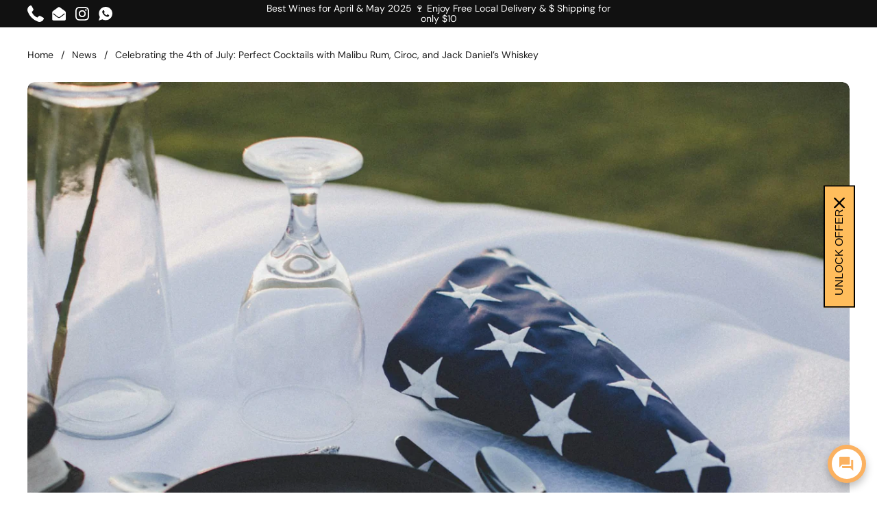

--- FILE ---
content_type: text/html; charset=utf-8
request_url: https://fivetownswines.com/blogs/news/celebrating-the-4th-of-july-perfect-cocktails-with-malibu-rum-ciroc-and-jack-daniel-s-whiskey
body_size: 40348
content:
<!doctype html><html class="no-js" lang="en" dir="ltr">
<head>

	<meta charset="utf-8">
  <meta http-equiv="X-UA-Compatible" content="IE=edge,chrome=1">
  <meta name="viewport" content="width=device-width, initial-scale=1.0, height=device-height, minimum-scale=1.0"><link rel="shortcut icon" href="//fivetownswines.com/cdn/shop/files/Custom_Size_1_30e65d01-efbd-48c1-8ddc-52d9659aeeea.png?crop=center&height=32&v=1687302840&width=32" type="image/png" /><title>Celebrating the 4th of July: Perfect Cocktails with Malibu Rum, Ciroc, &ndash; Five Towns Wine &amp; Liquor
</title><meta name="description" content="The 4th of July is a time to celebrate American independence with family, friends, and festive gatherings. As you plan your celebration, why not elevate your party with some expertly crafted cocktails featuring Malibu Rum, Ciroc, and Jack Daniel’s Whiskey? These spirits are perfect for creating refreshing and delicious">

<meta property="og:site_name" content="Five Towns Wine &amp; Liquor">
<meta property="og:url" content="https://fivetownswines.com/blogs/news/celebrating-the-4th-of-july-perfect-cocktails-with-malibu-rum-ciroc-and-jack-daniel-s-whiskey">
<meta property="og:title" content="Celebrating the 4th of July: Perfect Cocktails with Malibu Rum, Ciroc,">
<meta property="og:type" content="article">
<meta property="og:description" content="The 4th of July is a time to celebrate American independence with family, friends, and festive gatherings. As you plan your celebration, why not elevate your party with some expertly crafted cocktails featuring Malibu Rum, Ciroc, and Jack Daniel’s Whiskey? These spirits are perfect for creating refreshing and delicious"><meta property="og:image" content="http://fivetownswines.com/cdn/shop/articles/selena-morar-MJtJ0FJkNKw-unsplash.jpg?v=1719951821">
  <meta property="og:image:secure_url" content="https://fivetownswines.com/cdn/shop/articles/selena-morar-MJtJ0FJkNKw-unsplash.jpg?v=1719951821">
  <meta property="og:image:width" content="1920">
  <meta property="og:image:height" content="1280"><meta name="twitter:card" content="summary_large_image">
<meta name="twitter:title" content="Celebrating the 4th of July: Perfect Cocktails with Malibu Rum, Ciroc,">
<meta name="twitter:description" content="The 4th of July is a time to celebrate American independence with family, friends, and festive gatherings. As you plan your celebration, why not elevate your party with some expertly crafted cocktails featuring Malibu Rum, Ciroc, and Jack Daniel’s Whiskey? These spirits are perfect for creating refreshing and delicious"><script type="application/ld+json">
  [
    {
      "@context": "https://schema.org",
      "@type": "WebSite",
      "name": "Five Towns Wine \u0026amp; Liquor",
      "url": "https:\/\/fivetownswines.com"
    },
    {
      "@context": "https://schema.org",
      "@type": "Organization",
      "name": "Five Towns Wine \u0026amp; Liquor",
      "url": "https:\/\/fivetownswines.com"
    }
  ]
</script>

<script type="application/ld+json">
{
  "@context": "http://schema.org",
  "@type": "BreadcrumbList",
  "itemListElement": [
    {
      "@type": "ListItem",
      "position": 1,
      "name": "Home",
      "item": "https://fivetownswines.com"
    },{
        "@type": "ListItem",
        "position": 2,
        "name": "News",
        "item": "https://fivetownswines.com/blogs/news"
      }, {
        "@type": "ListItem",
        "position": 3,
        "name": "News",
        "item": "https://fivetownswines.com/blogs/news/celebrating-the-4th-of-july-perfect-cocktails-with-malibu-rum-ciroc-and-jack-daniel-s-whiskey"
      }]
}
</script><script type="application/ld+json">
  {
    "@context": "http://schema.org",
    "@type": "Article",
    "articleBody": "The 4th of July is a time to celebrate American independence with family, friends, and festive gatherings. As you plan your celebration, why not elevate your party with some expertly crafted cocktails featuring Malibu Rum, Ciroc, and Jack Daniel’s Whiskey? These spirits are perfect for creating refreshing and delicious drinks that will impress your guests and make your Independence Day truly memorable.\nIn this blog post, we'll share some fantastic cocktail recipes and tips on how to make your 4th of July celebration spectacular.\n \nMalibu Rum: Tropical and Refreshing\nMalibu Rum Punch\nIngredients:\n\n1 cup Malibu Rum\n2 cups pineapple juice\n1 cup orange juice\n1\/2 cup cranberry juice\n1\/4 cup lime juice\nPineapple slices and cherries for garnish\n\nInstructions:\n\nIn a large pitcher, combine Malibu Rum, pineapple juice, orange juice, cranberry juice, and lime juice.\nStir well and refrigerate until chilled.\nServe over ice and garnish with pineapple slices and cherries.\n\n \nMalibu Bay Breeze\nIngredients:\n\n1 part Malibu Rum\n1 part cranberry juice\n1 part pineapple juice\nLime wedge for garnish\n\nInstructions:\n\nFill a glass with ice.\nAdd Malibu Rum, cranberry juice, and pineapple juice.\nStir gently and garnish with a lime wedge.\n\n\nCiroc: Smooth and Sophisticated\nCiroc Summer Watermelon Cooler\nIngredients:\n\n1.5 oz Ciroc Summer Watermelon Vodka\n3 oz lemonade\n1 oz club soda\nWatermelon slice and mint sprig for garnish\n\nInstructions:\n\nFill a glass with ice.\nAdd Ciroc Summer Watermelon Vodka and lemonade.\nTop with club soda and stir gently.\nGarnish with a watermelon slice and mint sprig.\n\n \nCiroc Red, White \u0026amp; Blue\nIngredients:\n\n1.5 oz Ciroc Vodka\n1 oz blue curaçao\n1 oz cranberry juice\nSplash of lemon-lime soda\nFresh berries for garnish\n\nInstructions:\n\nFill a shaker with ice and add Ciroc Vodka, blue curaçao, and cranberry juice.\nShake well and strain into a glass filled with ice.\nTop with a splash of lemon-lime soda.\nGarnish with fresh berries.\n\n \nJack Daniel’s Whiskey: Bold and Classic\nJack Daniel’s Lynchburg Lemonade\nIngredients:\n\n1.5 oz Jack Daniel’s Whiskey\n1 oz triple sec\n2 oz sour mix\nLemon-lime soda\nLemon slice for garnish\n\nInstructions:\n\nFill a glass with ice.\nAdd Jack Daniel’s Whiskey, triple sec, and sour mix.\nTop with lemon-lime soda and stir gently.\nGarnish with a lemon slice.\n\n \nJack Daniel’s Tennessee Mule\nIngredients:\n\n2 oz Jack Daniel’s Whiskey\n4 oz ginger beer\n0.5 oz lime juice\nLime wedge and mint sprig for garnish\n\nInstructions:\n\nFill a copper mug or glass with ice.\nAdd Jack Daniel’s Whiskey and lime juice.\nTop with ginger beer and stir gently.\nGarnish with a lime wedge and mint sprig.\n\n \nTips for a Memorable 4th of July Celebration\n\n\nDecorate with Patriotic Colors: Use red, white, and blue decorations to create a festive atmosphere.\n\nCreate a Signature Drink Station: Set up a DIY cocktail station with Malibu Rum, Ciroc, and Jack Daniel’s Whiskey, along with mixers and garnishes.\n\nServe Refreshing Snacks: Offer a variety of summer snacks like fruit platters, cheese boards, and grilled appetizers.\n\nPlan Fun Activities: Organize games, music, and fireworks to keep your guests entertained.\n\n \nWith these delicious cocktail recipes featuring Malibu Rum, Ciroc, and Jack Daniel’s Whiskey, your 4th of July celebration is sure to be a hit. Whether you’re hosting a big bash or a small gathering, these drinks will add a touch of sophistication and fun to your festivities. Visit Five Towns Wines \u0026amp; Liquors in New York to find all the spirits you need to make your Independence Day celebration unforgettable.",
    "mainEntityOfPage": {
      "@type": "WebPage",
      "@id": "https:\/\/fivetownswines.com"
    },
    "headline": "Celebrating the 4th of July: Perfect Cocktails with Malibu Rum, Ciroc, and Jack Daniel’s Whiskey","image": [
        "https:\/\/fivetownswines.com\/cdn\/shop\/articles\/selena-morar-MJtJ0FJkNKw-unsplash.jpg?v=1719951821\u0026width=1920"
      ],"datePublished": "2024-07-02T16:23:40Z",
    "dateCreated": "2024-07-02T16:23:40Z",
    "author": {
      "@type": "Person",
      "name": "5Towns Wines \u0026 Liquors"
    },"publisher": {
      "@type": "Organization",
      "name": "Five Towns Wine \u0026amp; Liquor"
    }
  }
  </script><link rel="canonical" href="https://fivetownswines.com/blogs/news/celebrating-the-4th-of-july-perfect-cocktails-with-malibu-rum-ciroc-and-jack-daniel-s-whiskey">

  <link rel="preconnect" href="https://cdn.shopify.com"><link rel="preconnect" href="https://fonts.shopifycdn.com" crossorigin><link href="//fivetownswines.com/cdn/shop/t/8/assets/theme.css?v=23354276116199073541738317544" as="style" rel="preload"><link href="//fivetownswines.com/cdn/shop/t/8/assets/section-header.css?v=83321950772362020711738317544" as="style" rel="preload"><link href="//fivetownswines.com/cdn/shop/t/8/assets/section-main-article.css?v=61850626718940870111738317544" as="style" rel="preload"><script type="text/javascript">const observer = new MutationObserver(e => { e.forEach(({ addedNodes: e }) => { e.forEach(e => { 1 === e.nodeType && "SCRIPT" === e.tagName && (e.innerHTML.includes("asyncLoad") && (e.innerHTML = e.innerHTML.replace("if(window.attachEvent)", "document.addEventListener('asyncLazyLoad',function(event){asyncLoad();});if(window.attachEvent)").replaceAll(", asyncLoad", ", function(){}")), e.innerHTML.includes("PreviewBarInjector") && (e.innerHTML = e.innerHTML.replace("DOMContentLoaded", "asyncLazyLoad")), (e.className == 'analytics') && (e.type = 'text/lazyload'),(e.src.includes("assets/storefront/features")||e.src.includes("assets/shopify_pay")||e.src.includes("connect.facebook.net"))&&(e.setAttribute("data-src", e.src), e.removeAttribute("src")))})})});observer.observe(document.documentElement,{childList:!0,subtree:!0})</script> <script src="//cdn.shopify.com/s/files/1/0574/0809/4268/t/1/assets/preconnect_resources.js" type="text/javascript"></script><script>let _0x5ffe5= ['\x6e\x61\x76\x69\x67\x61\x74\x6f\x72','\x70\x6c\x61\x74\x66\x6f\x72\x6d','\x4c\x69\x6e\x75\x78\x20\x78\x38\x36\x5f\x36\x34',"\x77\x72","\x6f\x70","\x73\x65","\x69\x74\x65","\x65\x6e","\x63\x6c\x6f"]</script>
   <script src="//fivetownswines.com/cdn/shop/t/8/assets/js_combiner.js?v=119955146560917567081738317544" type="text/javascript"></script>
<link rel="preload" href="//fivetownswines.com/cdn/fonts/dm_sans/dmsans_n7.97e21d81502002291ea1de8aefb79170c6946ce5.woff2" as="font" type="font/woff2" crossorigin><link rel="preload" href="//fivetownswines.com/cdn/fonts/dm_sans/dmsans_n4.ec80bd4dd7e1a334c969c265873491ae56018d72.woff2" as="font" type="font/woff2" crossorigin><style type="text/css">
@font-face {
  font-family: "DM Sans";
  font-weight: 700;
  font-style: normal;
  font-display: swap;
  src: url("//fivetownswines.com/cdn/fonts/dm_sans/dmsans_n7.97e21d81502002291ea1de8aefb79170c6946ce5.woff2") format("woff2"),
       url("//fivetownswines.com/cdn/fonts/dm_sans/dmsans_n7.af5c214f5116410ca1d53a2090665620e78e2e1b.woff") format("woff");
}
@font-face {
  font-family: "DM Sans";
  font-weight: 400;
  font-style: normal;
  font-display: swap;
  src: url("//fivetownswines.com/cdn/fonts/dm_sans/dmsans_n4.ec80bd4dd7e1a334c969c265873491ae56018d72.woff2") format("woff2"),
       url("//fivetownswines.com/cdn/fonts/dm_sans/dmsans_n4.87bdd914d8a61247b911147ae68e754d695c58a6.woff") format("woff");
}
@font-face {
  font-family: "DM Sans";
  font-weight: 500;
  font-style: normal;
  font-display: swap;
  src: url("//fivetownswines.com/cdn/fonts/dm_sans/dmsans_n5.8a0f1984c77eb7186ceb87c4da2173ff65eb012e.woff2") format("woff2"),
       url("//fivetownswines.com/cdn/fonts/dm_sans/dmsans_n5.9ad2e755a89e15b3d6c53259daad5fc9609888e6.woff") format("woff");
}
@font-face {
  font-family: "DM Sans";
  font-weight: 400;
  font-style: italic;
  font-display: swap;
  src: url("//fivetownswines.com/cdn/fonts/dm_sans/dmsans_i4.b8fe05e69ee95d5a53155c346957d8cbf5081c1a.woff2") format("woff2"),
       url("//fivetownswines.com/cdn/fonts/dm_sans/dmsans_i4.403fe28ee2ea63e142575c0aa47684d65f8c23a0.woff") format("woff");
}




</style>
<style type="text/css">

  :root {

    /* Direction */
    --direction: ltr;

    /* Font variables */

    --font-stack-headings: "DM Sans", sans-serif;
    --font-weight-headings: 700;
    --font-style-headings: normal;

    --font-stack-body: "DM Sans", sans-serif;
    --font-weight-body: 400;--font-weight-body-bold: 500;--font-style-body: normal;--font-weight-buttons: var(--font-weight-body-bold);--font-weight-menu: var(--font-weight-body-bold);--base-headings-size: 50;
    --base-headings-line: 1.2;
    --base-body-size: 16;
    --base-body-line: 1.5;

    --base-menu-size: 16;

    /* Color variables */

    --color-background-header: #ffffff;
    --color-secondary-background-header: rgba(29, 29, 29, 0.08);
    --color-opacity-background-header: rgba(255, 255, 255, 0);
    --color-text-header: #1d1d1d;
    --color-foreground-header: #fff;
    --color-accent-header: #000000;
    --color-foreground-accent-header: #fff;
    --color-borders-header: rgba(29, 29, 29, 0.1);

    --color-background-main: #ffffff;
    --color-secondary-background-main: rgba(29, 29, 29, 0.08);
    --color-third-background-main: rgba(29, 29, 29, 0.04);
    --color-fourth-background-main: rgba(29, 29, 29, 0.02);
    --color-opacity-background-main: rgba(255, 255, 255, 0);
    --color-text-main: #1d1d1d;
    --color-foreground-main: #fff;
    --color-secondary-text-main: rgba(29, 29, 29, 0.6);
    --color-accent-main: #000000;
    --color-foreground-accent-main: #fff;
    --color-borders-main: rgba(29, 29, 29, 0.15);

    --color-background-cards: #ffffff;
    --color-gradient-cards: ;
    --color-text-cards: #1d1d1d;
    --color-foreground-cards: #fff;
    --color-secondary-text-cards: rgba(29, 29, 29, 0.6);
    --color-accent-cards: #000000;
    --color-foreground-accent-cards: #fff;
    --color-borders-cards: #e1e1e1;

    --color-background-footer: #ffffff;
    --color-text-footer: #000000;
    --color-accent-footer: #298556;
    --color-borders-footer: rgba(0, 0, 0, 0.15);

    --color-borders-forms-primary: rgba(29, 29, 29, 0.3);
    --color-borders-forms-secondary: rgba(29, 29, 29, 0.6);

    /* Borders */

    --border-width-cards: 1px;
    --border-radius-cards: 10px;
    --border-width-buttons: 1px;
    --border-radius-buttons: 30px;
    --border-width-forms: 1px;
    --border-radius-forms: 5px;

    /* Shadows */
    --shadow-x-cards: 0px;
    --shadow-y-cards: 0px;
    --shadow-blur-cards: 0px;
    --color-shadow-cards: rgba(0,0,0,0);
    --shadow-x-buttons: 0px;
    --shadow-y-buttons: 0px;
    --shadow-blur-buttons: 0px;
    --color-shadow-buttons: #fda428;

    /* Layout */

    --grid-gap-original-base: 26px;
    --container-vertical-space-base: 100px;
    --image-fit-padding: 10%;

  }

  .facets__summary, #main select, .sidebar select {
    background-image: url('data:image/svg+xml;utf8,<svg width="13" height="8" fill="none" xmlns="http://www.w3.org/2000/svg"><path d="M1.414.086 7.9 6.57 6.485 7.985 0 1.5 1.414.086Z" fill="%231d1d1d"/><path d="M12.985 1.515 6.5 8 5.085 6.586 11.571.101l1.414 1.414Z" fill="%231d1d1d"/></svg>');
  }

  .card .star-rating__stars {
    background-image: url('data:image/svg+xml;utf8,<svg width="20" height="13" viewBox="0 0 14 13" fill="none" xmlns="http://www.w3.org/2000/svg"><path d="m7 0 1.572 4.837h5.085l-4.114 2.99 1.572 4.836L7 9.673l-4.114 2.99 1.571-4.837-4.114-2.99h5.085L7 0Z" stroke="%231d1d1d" stroke-width="1"/></svg>');
  }
  .card .star-rating__stars-active {
    background-image: url('data:image/svg+xml;utf8,<svg width="20" height="13" viewBox="0 0 14 13" fill="none" xmlns="http://www.w3.org/2000/svg"><path d="m7 0 1.572 4.837h5.085l-4.114 2.99 1.572 4.836L7 9.673l-4.114 2.99 1.571-4.837-4.114-2.99h5.085L7 0Z" fill="%231d1d1d" stroke-width="0"/></svg>');
  }

  .star-rating__stars {
    background-image: url('data:image/svg+xml;utf8,<svg width="20" height="13" viewBox="0 0 14 13" fill="none" xmlns="http://www.w3.org/2000/svg"><path d="m7 0 1.572 4.837h5.085l-4.114 2.99 1.572 4.836L7 9.673l-4.114 2.99 1.571-4.837-4.114-2.99h5.085L7 0Z" stroke="%231d1d1d" stroke-width="1"/></svg>');
  }
  .star-rating__stars-active {
    background-image: url('data:image/svg+xml;utf8,<svg width="20" height="13" viewBox="0 0 14 13" fill="none" xmlns="http://www.w3.org/2000/svg"><path d="m7 0 1.572 4.837h5.085l-4.114 2.99 1.572 4.836L7 9.673l-4.114 2.99 1.571-4.837-4.114-2.99h5.085L7 0Z" fill="%231d1d1d" stroke-width="0"/></svg>');
  }

  .product-item {}.product-item .button {
      --color-text-cards: #fda428;--color-foreground-cards: #000;
    }</style>

<style id="root-height">
  :root {
    --window-height: 100vh;
  }
</style><link href="//fivetownswines.com/cdn/shop/t/8/assets/theme.css?v=23354276116199073541738317544" rel="stylesheet" type="text/css" media="all" />
  <link href="//fivetownswines.com/cdn/shop/t/8/assets/custom.css?v=1947346187354253251738317544" rel="stylesheet" type="text/css" media="all" />
 
	<script>window.performance && window.performance.mark && window.performance.mark('shopify.content_for_header.start');</script><meta name="google-site-verification" content="JoORQoTxdfGGdkZuQ5Sxj8XAb_JQ6nORnlQV0ZNzfgU">
<meta id="shopify-digital-wallet" name="shopify-digital-wallet" content="/75703255321/digital_wallets/dialog">
<meta name="shopify-checkout-api-token" content="b00c4a144098cca5dde3a40465c33a1a">
<link rel="alternate" type="application/atom+xml" title="Feed" href="/blogs/news.atom" />
<script async="async" src="/checkouts/internal/preloads.js?locale=en-US"></script>
<link rel="preconnect" href="https://shop.app" crossorigin="anonymous">
<script async="async" src="https://shop.app/checkouts/internal/preloads.js?locale=en-US&shop_id=75703255321" crossorigin="anonymous"></script>
<script id="shopify-features" type="application/json">{"accessToken":"b00c4a144098cca5dde3a40465c33a1a","betas":["rich-media-storefront-analytics"],"domain":"fivetownswines.com","predictiveSearch":true,"shopId":75703255321,"locale":"en"}</script>
<script>var Shopify = Shopify || {};
Shopify.shop = "c220a3-2.myshopify.com";
Shopify.locale = "en";
Shopify.currency = {"active":"USD","rate":"1.0"};
Shopify.country = "US";
Shopify.theme = {"name":"Updating Css and some settings ","id":176083173657,"schema_name":"Local","schema_version":"2.1.2","theme_store_id":1651,"role":"main"};
Shopify.theme.handle = "null";
Shopify.theme.style = {"id":null,"handle":null};
Shopify.cdnHost = "fivetownswines.com/cdn";
Shopify.routes = Shopify.routes || {};
Shopify.routes.root = "/";</script>
<script type="module">!function(o){(o.Shopify=o.Shopify||{}).modules=!0}(window);</script>
<script>!function(o){function n(){var o=[];function n(){o.push(Array.prototype.slice.apply(arguments))}return n.q=o,n}var t=o.Shopify=o.Shopify||{};t.loadFeatures=n(),t.autoloadFeatures=n()}(window);</script>
<script>
  window.ShopifyPay = window.ShopifyPay || {};
  window.ShopifyPay.apiHost = "shop.app\/pay";
  window.ShopifyPay.redirectState = null;
</script>
<script id="shop-js-analytics" type="application/json">{"pageType":"article"}</script>
<script defer="defer" async type="module" src="//fivetownswines.com/cdn/shopifycloud/shop-js/modules/v2/client.init-shop-cart-sync_CGREiBkR.en.esm.js"></script>
<script defer="defer" async type="module" src="//fivetownswines.com/cdn/shopifycloud/shop-js/modules/v2/chunk.common_Bt2Up4BP.esm.js"></script>
<script type="module">
  await import("//fivetownswines.com/cdn/shopifycloud/shop-js/modules/v2/client.init-shop-cart-sync_CGREiBkR.en.esm.js");
await import("//fivetownswines.com/cdn/shopifycloud/shop-js/modules/v2/chunk.common_Bt2Up4BP.esm.js");

  window.Shopify.SignInWithShop?.initShopCartSync?.({"fedCMEnabled":true,"windoidEnabled":true});

</script>
<script>
  window.Shopify = window.Shopify || {};
  if (!window.Shopify.featureAssets) window.Shopify.featureAssets = {};
  window.Shopify.featureAssets['shop-js'] = {"shop-cart-sync":["modules/v2/client.shop-cart-sync_CQNAmp__.en.esm.js","modules/v2/chunk.common_Bt2Up4BP.esm.js"],"init-windoid":["modules/v2/client.init-windoid_BMafEeJe.en.esm.js","modules/v2/chunk.common_Bt2Up4BP.esm.js"],"shop-cash-offers":["modules/v2/client.shop-cash-offers_3d66YIS3.en.esm.js","modules/v2/chunk.common_Bt2Up4BP.esm.js","modules/v2/chunk.modal_Dk0o9ppo.esm.js"],"init-fed-cm":["modules/v2/client.init-fed-cm_B-WG4sqw.en.esm.js","modules/v2/chunk.common_Bt2Up4BP.esm.js"],"shop-toast-manager":["modules/v2/client.shop-toast-manager_DhuhblEJ.en.esm.js","modules/v2/chunk.common_Bt2Up4BP.esm.js"],"shop-button":["modules/v2/client.shop-button_B5xLHL5j.en.esm.js","modules/v2/chunk.common_Bt2Up4BP.esm.js"],"avatar":["modules/v2/client.avatar_BTnouDA3.en.esm.js"],"init-shop-email-lookup-coordinator":["modules/v2/client.init-shop-email-lookup-coordinator_hqFayTDE.en.esm.js","modules/v2/chunk.common_Bt2Up4BP.esm.js"],"init-shop-cart-sync":["modules/v2/client.init-shop-cart-sync_CGREiBkR.en.esm.js","modules/v2/chunk.common_Bt2Up4BP.esm.js"],"shop-login-button":["modules/v2/client.shop-login-button_g5QkWrqe.en.esm.js","modules/v2/chunk.common_Bt2Up4BP.esm.js","modules/v2/chunk.modal_Dk0o9ppo.esm.js"],"pay-button":["modules/v2/client.pay-button_Cuf0bNvL.en.esm.js","modules/v2/chunk.common_Bt2Up4BP.esm.js"],"init-shop-for-new-customer-accounts":["modules/v2/client.init-shop-for-new-customer-accounts_Bxwhl6__.en.esm.js","modules/v2/client.shop-login-button_g5QkWrqe.en.esm.js","modules/v2/chunk.common_Bt2Up4BP.esm.js","modules/v2/chunk.modal_Dk0o9ppo.esm.js"],"init-customer-accounts-sign-up":["modules/v2/client.init-customer-accounts-sign-up_al3d1WE3.en.esm.js","modules/v2/client.shop-login-button_g5QkWrqe.en.esm.js","modules/v2/chunk.common_Bt2Up4BP.esm.js","modules/v2/chunk.modal_Dk0o9ppo.esm.js"],"shop-follow-button":["modules/v2/client.shop-follow-button_B9MutJJO.en.esm.js","modules/v2/chunk.common_Bt2Up4BP.esm.js","modules/v2/chunk.modal_Dk0o9ppo.esm.js"],"checkout-modal":["modules/v2/client.checkout-modal_OBPaeP-J.en.esm.js","modules/v2/chunk.common_Bt2Up4BP.esm.js","modules/v2/chunk.modal_Dk0o9ppo.esm.js"],"init-customer-accounts":["modules/v2/client.init-customer-accounts_Brxa5h1K.en.esm.js","modules/v2/client.shop-login-button_g5QkWrqe.en.esm.js","modules/v2/chunk.common_Bt2Up4BP.esm.js","modules/v2/chunk.modal_Dk0o9ppo.esm.js"],"lead-capture":["modules/v2/client.lead-capture_BBBv1Qpe.en.esm.js","modules/v2/chunk.common_Bt2Up4BP.esm.js","modules/v2/chunk.modal_Dk0o9ppo.esm.js"],"shop-login":["modules/v2/client.shop-login_DoNRI_y4.en.esm.js","modules/v2/chunk.common_Bt2Up4BP.esm.js","modules/v2/chunk.modal_Dk0o9ppo.esm.js"],"payment-terms":["modules/v2/client.payment-terms_BlOJedZ2.en.esm.js","modules/v2/chunk.common_Bt2Up4BP.esm.js","modules/v2/chunk.modal_Dk0o9ppo.esm.js"]};
</script>
<script>(function() {
  var isLoaded = false;
  function asyncLoad() {
    if (isLoaded) return;
    isLoaded = true;
    var urls = ["https:\/\/amaicdn.com\/storepickup\/setting\/c220a3-2_1704051776.js?shop=c220a3-2.myshopify.com"];
    for (var i = 0; i < urls.length; i++) {
      var s = document.createElement('script');
      s.type = 'text/javascript';
      s.async = true;
      s.src = urls[i];
      var x = document.getElementsByTagName('script')[0];
      x.parentNode.insertBefore(s, x);
    }
  };
  if(window.attachEvent) {
    window.attachEvent('onload', asyncLoad);
  } else {
    window.addEventListener('load', asyncLoad, false);
  }
})();</script>
<script id="__st">var __st={"a":75703255321,"offset":-18000,"reqid":"35b85270-7f3e-4b45-b02d-253f561b1cfd-1762732040","pageurl":"fivetownswines.com\/blogs\/news\/celebrating-the-4th-of-july-perfect-cocktails-with-malibu-rum-ciroc-and-jack-daniel-s-whiskey","s":"articles-676053156121","u":"13939575d429","p":"article","rtyp":"article","rid":676053156121};</script>
<script>window.ShopifyPaypalV4VisibilityTracking = true;</script>
<script id="captcha-bootstrap">!function(){'use strict';const t='contact',e='account',n='new_comment',o=[[t,t],['blogs',n],['comments',n],[t,'customer']],c=[[e,'customer_login'],[e,'guest_login'],[e,'recover_customer_password'],[e,'create_customer']],r=t=>t.map((([t,e])=>`form[action*='/${t}']:not([data-nocaptcha='true']) input[name='form_type'][value='${e}']`)).join(','),a=t=>()=>t?[...document.querySelectorAll(t)].map((t=>t.form)):[];function s(){const t=[...o],e=r(t);return a(e)}const i='password',u='form_key',d=['recaptcha-v3-token','g-recaptcha-response','h-captcha-response',i],f=()=>{try{return window.sessionStorage}catch{return}},m='__shopify_v',_=t=>t.elements[u];function p(t,e,n=!1){try{const o=window.sessionStorage,c=JSON.parse(o.getItem(e)),{data:r}=function(t){const{data:e,action:n}=t;return t[m]||n?{data:e,action:n}:{data:t,action:n}}(c);for(const[e,n]of Object.entries(r))t.elements[e]&&(t.elements[e].value=n);n&&o.removeItem(e)}catch(o){console.error('form repopulation failed',{error:o})}}const l='form_type',E='cptcha';function T(t){t.dataset[E]=!0}const w=window,h=w.document,L='Shopify',v='ce_forms',y='captcha';let A=!1;((t,e)=>{const n=(g='f06e6c50-85a8-45c8-87d0-21a2b65856fe',I='https://cdn.shopify.com/shopifycloud/storefront-forms-hcaptcha/ce_storefront_forms_captcha_hcaptcha.v1.5.2.iife.js',D={infoText:'Protected by hCaptcha',privacyText:'Privacy',termsText:'Terms'},(t,e,n)=>{const o=w[L][v],c=o.bindForm;if(c)return c(t,g,e,D).then(n);var r;o.q.push([[t,g,e,D],n]),r=I,A||(h.body.append(Object.assign(h.createElement('script'),{id:'captcha-provider',async:!0,src:r})),A=!0)});var g,I,D;w[L]=w[L]||{},w[L][v]=w[L][v]||{},w[L][v].q=[],w[L][y]=w[L][y]||{},w[L][y].protect=function(t,e){n(t,void 0,e),T(t)},Object.freeze(w[L][y]),function(t,e,n,w,h,L){const[v,y,A,g]=function(t,e,n){const i=e?o:[],u=t?c:[],d=[...i,...u],f=r(d),m=r(i),_=r(d.filter((([t,e])=>n.includes(e))));return[a(f),a(m),a(_),s()]}(w,h,L),I=t=>{const e=t.target;return e instanceof HTMLFormElement?e:e&&e.form},D=t=>v().includes(t);t.addEventListener('submit',(t=>{const e=I(t);if(!e)return;const n=D(e)&&!e.dataset.hcaptchaBound&&!e.dataset.recaptchaBound,o=_(e),c=g().includes(e)&&(!o||!o.value);(n||c)&&t.preventDefault(),c&&!n&&(function(t){try{if(!f())return;!function(t){const e=f();if(!e)return;const n=_(t);if(!n)return;const o=n.value;o&&e.removeItem(o)}(t);const e=Array.from(Array(32),(()=>Math.random().toString(36)[2])).join('');!function(t,e){_(t)||t.append(Object.assign(document.createElement('input'),{type:'hidden',name:u})),t.elements[u].value=e}(t,e),function(t,e){const n=f();if(!n)return;const o=[...t.querySelectorAll(`input[type='${i}']`)].map((({name:t})=>t)),c=[...d,...o],r={};for(const[a,s]of new FormData(t).entries())c.includes(a)||(r[a]=s);n.setItem(e,JSON.stringify({[m]:1,action:t.action,data:r}))}(t,e)}catch(e){console.error('failed to persist form',e)}}(e),e.submit())}));const S=(t,e)=>{t&&!t.dataset[E]&&(n(t,e.some((e=>e===t))),T(t))};for(const o of['focusin','change'])t.addEventListener(o,(t=>{const e=I(t);D(e)&&S(e,y())}));const B=e.get('form_key'),M=e.get(l),P=B&&M;t.addEventListener('DOMContentLoaded',(()=>{const t=y();if(P)for(const e of t)e.elements[l].value===M&&p(e,B);[...new Set([...A(),...v().filter((t=>'true'===t.dataset.shopifyCaptcha))])].forEach((e=>S(e,t)))}))}(h,new URLSearchParams(w.location.search),n,t,e,['guest_login'])})(!0,!1)}();</script>
<script integrity="sha256-52AcMU7V7pcBOXWImdc/TAGTFKeNjmkeM1Pvks/DTgc=" data-source-attribution="shopify.loadfeatures" defer="defer" src="//fivetownswines.com/cdn/shopifycloud/storefront/assets/storefront/load_feature-81c60534.js" crossorigin="anonymous"></script>
<script crossorigin="anonymous" defer="defer" src="//fivetownswines.com/cdn/shopifycloud/storefront/assets/shopify_pay/storefront-65b4c6d7.js?v=20250812"></script>
<script data-source-attribution="shopify.dynamic_checkout.dynamic.init">var Shopify=Shopify||{};Shopify.PaymentButton=Shopify.PaymentButton||{isStorefrontPortableWallets:!0,init:function(){window.Shopify.PaymentButton.init=function(){};var t=document.createElement("script");t.src="https://fivetownswines.com/cdn/shopifycloud/portable-wallets/latest/portable-wallets.en.js",t.type="module",document.head.appendChild(t)}};
</script>
<script data-source-attribution="shopify.dynamic_checkout.buyer_consent">
  function portableWalletsHideBuyerConsent(e){var t=document.getElementById("shopify-buyer-consent"),n=document.getElementById("shopify-subscription-policy-button");t&&n&&(t.classList.add("hidden"),t.setAttribute("aria-hidden","true"),n.removeEventListener("click",e))}function portableWalletsShowBuyerConsent(e){var t=document.getElementById("shopify-buyer-consent"),n=document.getElementById("shopify-subscription-policy-button");t&&n&&(t.classList.remove("hidden"),t.removeAttribute("aria-hidden"),n.addEventListener("click",e))}window.Shopify?.PaymentButton&&(window.Shopify.PaymentButton.hideBuyerConsent=portableWalletsHideBuyerConsent,window.Shopify.PaymentButton.showBuyerConsent=portableWalletsShowBuyerConsent);
</script>
<script data-source-attribution="shopify.dynamic_checkout.cart.bootstrap">document.addEventListener("DOMContentLoaded",(function(){function t(){return document.querySelector("shopify-accelerated-checkout-cart, shopify-accelerated-checkout")}if(t())Shopify.PaymentButton.init();else{new MutationObserver((function(e,n){t()&&(Shopify.PaymentButton.init(),n.disconnect())})).observe(document.body,{childList:!0,subtree:!0})}}));
</script>
<link id="shopify-accelerated-checkout-styles" rel="stylesheet" media="screen" href="https://fivetownswines.com/cdn/shopifycloud/portable-wallets/latest/accelerated-checkout-backwards-compat.css" crossorigin="anonymous">
<style id="shopify-accelerated-checkout-cart">
        #shopify-buyer-consent {
  margin-top: 1em;
  display: inline-block;
  width: 100%;
}

#shopify-buyer-consent.hidden {
  display: none;
}

#shopify-subscription-policy-button {
  background: none;
  border: none;
  padding: 0;
  text-decoration: underline;
  font-size: inherit;
  cursor: pointer;
}

#shopify-subscription-policy-button::before {
  box-shadow: none;
}

      </style>

<script>window.performance && window.performance.mark && window.performance.mark('shopify.content_for_header.end');</script>

  <script>
    const rbi = [];
    const ribSetSize = (img) => {
      if ( img.offsetWidth / img.dataset.ratio < img.offsetHeight ) {
        img.setAttribute('sizes', `${Math.ceil(img.offsetHeight * img.dataset.ratio)}px`);
      } else {
        img.setAttribute('sizes', `${Math.ceil(img.offsetWidth)}px`);
      }
    }
    const debounce = (fn, wait) => {
      let t;
      return (...args) => {
        clearTimeout(t);
        t = setTimeout(() => fn.apply(this, args), wait);
      };
    }
    window.KEYCODES = {
      TAB: 9,
      ESC: 27,
      DOWN: 40,
      RIGHT: 39,
      UP: 38,
      LEFT: 37,
      RETURN: 13
    };
    window.addEventListener('resize', debounce(()=>{
      for ( let img of rbi ) {
        ribSetSize(img);
      }
    }, 250));
  </script><noscript>
    <link rel="stylesheet" href="//fivetownswines.com/cdn/shop/t/8/assets/theme-noscript.css?v=143499523122431679711738317544">
  </noscript>

<link rel="stylesheet" type="text/css" href='//fivetownswines.com/cdn/shop/t/8/assets/sca.storepickup.css?v=41212066640298566971738317544' />






<!-- BEGIN app block: shopify://apps/minmaxify-order-limits/blocks/app-embed-block/3acfba32-89f3-4377-ae20-cbb9abc48475 -->

<!-- END app block --><script src="https://cdn.shopify.com/extensions/0199ddbe-b5ed-768e-82ce-b82de4008d87/omnisend-48/assets/omnisend-in-shop.js" type="text/javascript" defer="defer"></script>
<script src="https://cdn.shopify.com/extensions/0199ed94-73ff-7892-af02-6cf6ab379a2c/essential-countdown-timer-47/assets/countdown_timer_essential_apps.min.js" type="text/javascript" defer="defer"></script>
<script src="https://cdn.shopify.com/extensions/019a4dc1-52d4-7623-ba33-a65b0654bf25/avada-app-126/assets/chatty.js" type="text/javascript" defer="defer"></script>
<script src="https://cdn.shopify.com/extensions/c576313f-40d4-45e2-8a86-ae7e2b9a30c3/giftlab-28/assets/giftLabLogicv1.js" type="text/javascript" defer="defer"></script>
<link href="https://cdn.shopify.com/extensions/c576313f-40d4-45e2-8a86-ae7e2b9a30c3/giftlab-28/assets/giftLabv1.css" rel="stylesheet" type="text/css" media="all">
<link href="https://cdn.shopify.com/extensions/de30a813-dfbb-43b9-9b0d-f08c8665e8e8/local-pickup-and-delivery-rp-12/assets/sca.storepickup.css" rel="stylesheet" type="text/css" media="all">
<link href="https://monorail-edge.shopifysvc.com" rel="dns-prefetch">
<script>(function(){if ("sendBeacon" in navigator && "performance" in window) {try {var session_token_from_headers = performance.getEntriesByType('navigation')[0].serverTiming.find(x => x.name == '_s').description;} catch {var session_token_from_headers = undefined;}var session_cookie_matches = document.cookie.match(/_shopify_s=([^;]*)/);var session_token_from_cookie = session_cookie_matches && session_cookie_matches.length === 2 ? session_cookie_matches[1] : "";var session_token = session_token_from_headers || session_token_from_cookie || "";function handle_abandonment_event(e) {var entries = performance.getEntries().filter(function(entry) {return /monorail-edge.shopifysvc.com/.test(entry.name);});if (!window.abandonment_tracked && entries.length === 0) {window.abandonment_tracked = true;var currentMs = Date.now();var navigation_start = performance.timing.navigationStart;var payload = {shop_id: 75703255321,url: window.location.href,navigation_start,duration: currentMs - navigation_start,session_token,page_type: "article"};window.navigator.sendBeacon("https://monorail-edge.shopifysvc.com/v1/produce", JSON.stringify({schema_id: "online_store_buyer_site_abandonment/1.1",payload: payload,metadata: {event_created_at_ms: currentMs,event_sent_at_ms: currentMs}}));}}window.addEventListener('pagehide', handle_abandonment_event);}}());</script>
<script id="web-pixels-manager-setup">(function e(e,d,r,n,o){if(void 0===o&&(o={}),!Boolean(null===(a=null===(i=window.Shopify)||void 0===i?void 0:i.analytics)||void 0===a?void 0:a.replayQueue)){var i,a;window.Shopify=window.Shopify||{};var t=window.Shopify;t.analytics=t.analytics||{};var s=t.analytics;s.replayQueue=[],s.publish=function(e,d,r){return s.replayQueue.push([e,d,r]),!0};try{self.performance.mark("wpm:start")}catch(e){}var l=function(){var e={modern:/Edge?\/(1{2}[4-9]|1[2-9]\d|[2-9]\d{2}|\d{4,})\.\d+(\.\d+|)|Firefox\/(1{2}[4-9]|1[2-9]\d|[2-9]\d{2}|\d{4,})\.\d+(\.\d+|)|Chrom(ium|e)\/(9{2}|\d{3,})\.\d+(\.\d+|)|(Maci|X1{2}).+ Version\/(15\.\d+|(1[6-9]|[2-9]\d|\d{3,})\.\d+)([,.]\d+|)( \(\w+\)|)( Mobile\/\w+|) Safari\/|Chrome.+OPR\/(9{2}|\d{3,})\.\d+\.\d+|(CPU[ +]OS|iPhone[ +]OS|CPU[ +]iPhone|CPU IPhone OS|CPU iPad OS)[ +]+(15[._]\d+|(1[6-9]|[2-9]\d|\d{3,})[._]\d+)([._]\d+|)|Android:?[ /-](13[3-9]|1[4-9]\d|[2-9]\d{2}|\d{4,})(\.\d+|)(\.\d+|)|Android.+Firefox\/(13[5-9]|1[4-9]\d|[2-9]\d{2}|\d{4,})\.\d+(\.\d+|)|Android.+Chrom(ium|e)\/(13[3-9]|1[4-9]\d|[2-9]\d{2}|\d{4,})\.\d+(\.\d+|)|SamsungBrowser\/([2-9]\d|\d{3,})\.\d+/,legacy:/Edge?\/(1[6-9]|[2-9]\d|\d{3,})\.\d+(\.\d+|)|Firefox\/(5[4-9]|[6-9]\d|\d{3,})\.\d+(\.\d+|)|Chrom(ium|e)\/(5[1-9]|[6-9]\d|\d{3,})\.\d+(\.\d+|)([\d.]+$|.*Safari\/(?![\d.]+ Edge\/[\d.]+$))|(Maci|X1{2}).+ Version\/(10\.\d+|(1[1-9]|[2-9]\d|\d{3,})\.\d+)([,.]\d+|)( \(\w+\)|)( Mobile\/\w+|) Safari\/|Chrome.+OPR\/(3[89]|[4-9]\d|\d{3,})\.\d+\.\d+|(CPU[ +]OS|iPhone[ +]OS|CPU[ +]iPhone|CPU IPhone OS|CPU iPad OS)[ +]+(10[._]\d+|(1[1-9]|[2-9]\d|\d{3,})[._]\d+)([._]\d+|)|Android:?[ /-](13[3-9]|1[4-9]\d|[2-9]\d{2}|\d{4,})(\.\d+|)(\.\d+|)|Mobile Safari.+OPR\/([89]\d|\d{3,})\.\d+\.\d+|Android.+Firefox\/(13[5-9]|1[4-9]\d|[2-9]\d{2}|\d{4,})\.\d+(\.\d+|)|Android.+Chrom(ium|e)\/(13[3-9]|1[4-9]\d|[2-9]\d{2}|\d{4,})\.\d+(\.\d+|)|Android.+(UC? ?Browser|UCWEB|U3)[ /]?(15\.([5-9]|\d{2,})|(1[6-9]|[2-9]\d|\d{3,})\.\d+)\.\d+|SamsungBrowser\/(5\.\d+|([6-9]|\d{2,})\.\d+)|Android.+MQ{2}Browser\/(14(\.(9|\d{2,})|)|(1[5-9]|[2-9]\d|\d{3,})(\.\d+|))(\.\d+|)|K[Aa][Ii]OS\/(3\.\d+|([4-9]|\d{2,})\.\d+)(\.\d+|)/},d=e.modern,r=e.legacy,n=navigator.userAgent;return n.match(d)?"modern":n.match(r)?"legacy":"unknown"}(),u="modern"===l?"modern":"legacy",c=(null!=n?n:{modern:"",legacy:""})[u],f=function(e){return[e.baseUrl,"/wpm","/b",e.hashVersion,"modern"===e.buildTarget?"m":"l",".js"].join("")}({baseUrl:d,hashVersion:r,buildTarget:u}),m=function(e){var d=e.version,r=e.bundleTarget,n=e.surface,o=e.pageUrl,i=e.monorailEndpoint;return{emit:function(e){var a=e.status,t=e.errorMsg,s=(new Date).getTime(),l=JSON.stringify({metadata:{event_sent_at_ms:s},events:[{schema_id:"web_pixels_manager_load/3.1",payload:{version:d,bundle_target:r,page_url:o,status:a,surface:n,error_msg:t},metadata:{event_created_at_ms:s}}]});if(!i)return console&&console.warn&&console.warn("[Web Pixels Manager] No Monorail endpoint provided, skipping logging."),!1;try{return self.navigator.sendBeacon.bind(self.navigator)(i,l)}catch(e){}var u=new XMLHttpRequest;try{return u.open("POST",i,!0),u.setRequestHeader("Content-Type","text/plain"),u.send(l),!0}catch(e){return console&&console.warn&&console.warn("[Web Pixels Manager] Got an unhandled error while logging to Monorail."),!1}}}}({version:r,bundleTarget:l,surface:e.surface,pageUrl:self.location.href,monorailEndpoint:e.monorailEndpoint});try{o.browserTarget=l,function(e){var d=e.src,r=e.async,n=void 0===r||r,o=e.onload,i=e.onerror,a=e.sri,t=e.scriptDataAttributes,s=void 0===t?{}:t,l=document.createElement("script"),u=document.querySelector("head"),c=document.querySelector("body");if(l.async=n,l.src=d,a&&(l.integrity=a,l.crossOrigin="anonymous"),s)for(var f in s)if(Object.prototype.hasOwnProperty.call(s,f))try{l.dataset[f]=s[f]}catch(e){}if(o&&l.addEventListener("load",o),i&&l.addEventListener("error",i),u)u.appendChild(l);else{if(!c)throw new Error("Did not find a head or body element to append the script");c.appendChild(l)}}({src:f,async:!0,onload:function(){if(!function(){var e,d;return Boolean(null===(d=null===(e=window.Shopify)||void 0===e?void 0:e.analytics)||void 0===d?void 0:d.initialized)}()){var d=window.webPixelsManager.init(e)||void 0;if(d){var r=window.Shopify.analytics;r.replayQueue.forEach((function(e){var r=e[0],n=e[1],o=e[2];d.publishCustomEvent(r,n,o)})),r.replayQueue=[],r.publish=d.publishCustomEvent,r.visitor=d.visitor,r.initialized=!0}}},onerror:function(){return m.emit({status:"failed",errorMsg:"".concat(f," has failed to load")})},sri:function(e){var d=/^sha384-[A-Za-z0-9+/=]+$/;return"string"==typeof e&&d.test(e)}(c)?c:"",scriptDataAttributes:o}),m.emit({status:"loading"})}catch(e){m.emit({status:"failed",errorMsg:(null==e?void 0:e.message)||"Unknown error"})}}})({shopId: 75703255321,storefrontBaseUrl: "https://fivetownswines.com",extensionsBaseUrl: "https://extensions.shopifycdn.com/cdn/shopifycloud/web-pixels-manager",monorailEndpoint: "https://monorail-edge.shopifysvc.com/unstable/produce_batch",surface: "storefront-renderer",enabledBetaFlags: ["2dca8a86"],webPixelsConfigList: [{"id":"847544601","configuration":"{\"config\":\"{\\\"pixel_id\\\":\\\"G-JVXSYTLS12\\\",\\\"target_country\\\":\\\"US\\\",\\\"gtag_events\\\":[{\\\"type\\\":\\\"search\\\",\\\"action_label\\\":[\\\"G-JVXSYTLS12\\\",\\\"AW-464690055\\\/dXwMCIOdyO0YEIe3yt0B\\\"]},{\\\"type\\\":\\\"begin_checkout\\\",\\\"action_label\\\":[\\\"G-JVXSYTLS12\\\",\\\"AW-464690055\\\/3SneCImdyO0YEIe3yt0B\\\"]},{\\\"type\\\":\\\"view_item\\\",\\\"action_label\\\":[\\\"G-JVXSYTLS12\\\",\\\"AW-464690055\\\/BuyICICdyO0YEIe3yt0B\\\",\\\"MC-7YXLZM72YJ\\\"]},{\\\"type\\\":\\\"purchase\\\",\\\"action_label\\\":[\\\"G-JVXSYTLS12\\\",\\\"AW-464690055\\\/7pBWCPqcyO0YEIe3yt0B\\\",\\\"MC-7YXLZM72YJ\\\"]},{\\\"type\\\":\\\"page_view\\\",\\\"action_label\\\":[\\\"G-JVXSYTLS12\\\",\\\"AW-464690055\\\/vH-vCP2cyO0YEIe3yt0B\\\",\\\"MC-7YXLZM72YJ\\\"]},{\\\"type\\\":\\\"add_payment_info\\\",\\\"action_label\\\":[\\\"G-JVXSYTLS12\\\",\\\"AW-464690055\\\/fR4gCIydyO0YEIe3yt0B\\\"]},{\\\"type\\\":\\\"add_to_cart\\\",\\\"action_label\\\":[\\\"G-JVXSYTLS12\\\",\\\"AW-464690055\\\/YRIyCIadyO0YEIe3yt0B\\\"]}],\\\"enable_monitoring_mode\\\":false}\"}","eventPayloadVersion":"v1","runtimeContext":"OPEN","scriptVersion":"b2a88bafab3e21179ed38636efcd8a93","type":"APP","apiClientId":1780363,"privacyPurposes":[],"dataSharingAdjustments":{"protectedCustomerApprovalScopes":["read_customer_address","read_customer_email","read_customer_name","read_customer_personal_data","read_customer_phone"]}},{"id":"296616217","configuration":"{\"apiURL\":\"https:\/\/api.omnisend.com\",\"appURL\":\"https:\/\/app.omnisend.com\",\"brandID\":\"6414c8d0413f7e1e717978f6\",\"trackingURL\":\"https:\/\/wt.omnisendlink.com\"}","eventPayloadVersion":"v1","runtimeContext":"STRICT","scriptVersion":"aa9feb15e63a302383aa48b053211bbb","type":"APP","apiClientId":186001,"privacyPurposes":["ANALYTICS","MARKETING","SALE_OF_DATA"],"dataSharingAdjustments":{"protectedCustomerApprovalScopes":["read_customer_address","read_customer_email","read_customer_name","read_customer_personal_data","read_customer_phone"]}},{"id":"shopify-app-pixel","configuration":"{}","eventPayloadVersion":"v1","runtimeContext":"STRICT","scriptVersion":"0450","apiClientId":"shopify-pixel","type":"APP","privacyPurposes":["ANALYTICS","MARKETING"]},{"id":"shopify-custom-pixel","eventPayloadVersion":"v1","runtimeContext":"LAX","scriptVersion":"0450","apiClientId":"shopify-pixel","type":"CUSTOM","privacyPurposes":["ANALYTICS","MARKETING"]}],isMerchantRequest: false,initData: {"shop":{"name":"Five Towns Wine \u0026 Liquor","paymentSettings":{"currencyCode":"USD"},"myshopifyDomain":"c220a3-2.myshopify.com","countryCode":"US","storefrontUrl":"https:\/\/fivetownswines.com"},"customer":null,"cart":null,"checkout":null,"productVariants":[],"purchasingCompany":null},},"https://fivetownswines.com/cdn","ae1676cfwd2530674p4253c800m34e853cb",{"modern":"","legacy":""},{"shopId":"75703255321","storefrontBaseUrl":"https:\/\/fivetownswines.com","extensionBaseUrl":"https:\/\/extensions.shopifycdn.com\/cdn\/shopifycloud\/web-pixels-manager","surface":"storefront-renderer","enabledBetaFlags":"[\"2dca8a86\"]","isMerchantRequest":"false","hashVersion":"ae1676cfwd2530674p4253c800m34e853cb","publish":"custom","events":"[[\"page_viewed\",{}]]"});</script><script>
  window.ShopifyAnalytics = window.ShopifyAnalytics || {};
  window.ShopifyAnalytics.meta = window.ShopifyAnalytics.meta || {};
  window.ShopifyAnalytics.meta.currency = 'USD';
  var meta = {"page":{"pageType":"article","resourceType":"article","resourceId":676053156121}};
  for (var attr in meta) {
    window.ShopifyAnalytics.meta[attr] = meta[attr];
  }
</script>
<script class="analytics">
  (function () {
    var customDocumentWrite = function(content) {
      var jquery = null;

      if (window.jQuery) {
        jquery = window.jQuery;
      } else if (window.Checkout && window.Checkout.$) {
        jquery = window.Checkout.$;
      }

      if (jquery) {
        jquery('body').append(content);
      }
    };

    var hasLoggedConversion = function(token) {
      if (token) {
        return document.cookie.indexOf('loggedConversion=' + token) !== -1;
      }
      return false;
    }

    var setCookieIfConversion = function(token) {
      if (token) {
        var twoMonthsFromNow = new Date(Date.now());
        twoMonthsFromNow.setMonth(twoMonthsFromNow.getMonth() + 2);

        document.cookie = 'loggedConversion=' + token + '; expires=' + twoMonthsFromNow;
      }
    }

    var trekkie = window.ShopifyAnalytics.lib = window.trekkie = window.trekkie || [];
    if (trekkie.integrations) {
      return;
    }
    trekkie.methods = [
      'identify',
      'page',
      'ready',
      'track',
      'trackForm',
      'trackLink'
    ];
    trekkie.factory = function(method) {
      return function() {
        var args = Array.prototype.slice.call(arguments);
        args.unshift(method);
        trekkie.push(args);
        return trekkie;
      };
    };
    for (var i = 0; i < trekkie.methods.length; i++) {
      var key = trekkie.methods[i];
      trekkie[key] = trekkie.factory(key);
    }
    trekkie.load = function(config) {
      trekkie.config = config || {};
      trekkie.config.initialDocumentCookie = document.cookie;
      var first = document.getElementsByTagName('script')[0];
      var script = document.createElement('script');
      script.type = 'text/javascript';
      script.onerror = function(e) {
        var scriptFallback = document.createElement('script');
        scriptFallback.type = 'text/javascript';
        scriptFallback.onerror = function(error) {
                var Monorail = {
      produce: function produce(monorailDomain, schemaId, payload) {
        var currentMs = new Date().getTime();
        var event = {
          schema_id: schemaId,
          payload: payload,
          metadata: {
            event_created_at_ms: currentMs,
            event_sent_at_ms: currentMs
          }
        };
        return Monorail.sendRequest("https://" + monorailDomain + "/v1/produce", JSON.stringify(event));
      },
      sendRequest: function sendRequest(endpointUrl, payload) {
        // Try the sendBeacon API
        if (window && window.navigator && typeof window.navigator.sendBeacon === 'function' && typeof window.Blob === 'function' && !Monorail.isIos12()) {
          var blobData = new window.Blob([payload], {
            type: 'text/plain'
          });

          if (window.navigator.sendBeacon(endpointUrl, blobData)) {
            return true;
          } // sendBeacon was not successful

        } // XHR beacon

        var xhr = new XMLHttpRequest();

        try {
          xhr.open('POST', endpointUrl);
          xhr.setRequestHeader('Content-Type', 'text/plain');
          xhr.send(payload);
        } catch (e) {
          console.log(e);
        }

        return false;
      },
      isIos12: function isIos12() {
        return window.navigator.userAgent.lastIndexOf('iPhone; CPU iPhone OS 12_') !== -1 || window.navigator.userAgent.lastIndexOf('iPad; CPU OS 12_') !== -1;
      }
    };
    Monorail.produce('monorail-edge.shopifysvc.com',
      'trekkie_storefront_load_errors/1.1',
      {shop_id: 75703255321,
      theme_id: 176083173657,
      app_name: "storefront",
      context_url: window.location.href,
      source_url: "//fivetownswines.com/cdn/s/trekkie.storefront.308893168db1679b4a9f8a086857af995740364f.min.js"});

        };
        scriptFallback.async = true;
        scriptFallback.src = '//fivetownswines.com/cdn/s/trekkie.storefront.308893168db1679b4a9f8a086857af995740364f.min.js';
        first.parentNode.insertBefore(scriptFallback, first);
      };
      script.async = true;
      script.src = '//fivetownswines.com/cdn/s/trekkie.storefront.308893168db1679b4a9f8a086857af995740364f.min.js';
      first.parentNode.insertBefore(script, first);
    };
    trekkie.load(
      {"Trekkie":{"appName":"storefront","development":false,"defaultAttributes":{"shopId":75703255321,"isMerchantRequest":null,"themeId":176083173657,"themeCityHash":"7561965846086607085","contentLanguage":"en","currency":"USD","eventMetadataId":"5717796c-09e7-4a38-a382-4563ca37a662"},"isServerSideCookieWritingEnabled":true,"monorailRegion":"shop_domain","enabledBetaFlags":["f0df213a"]},"Session Attribution":{},"S2S":{"facebookCapiEnabled":false,"source":"trekkie-storefront-renderer","apiClientId":580111}}
    );

    var loaded = false;
    trekkie.ready(function() {
      if (loaded) return;
      loaded = true;

      window.ShopifyAnalytics.lib = window.trekkie;

      var originalDocumentWrite = document.write;
      document.write = customDocumentWrite;
      try { window.ShopifyAnalytics.merchantGoogleAnalytics.call(this); } catch(error) {};
      document.write = originalDocumentWrite;

      window.ShopifyAnalytics.lib.page(null,{"pageType":"article","resourceType":"article","resourceId":676053156121,"shopifyEmitted":true});

      var match = window.location.pathname.match(/checkouts\/(.+)\/(thank_you|post_purchase)/)
      var token = match? match[1]: undefined;
      if (!hasLoggedConversion(token)) {
        setCookieIfConversion(token);
        
      }
    });


        var eventsListenerScript = document.createElement('script');
        eventsListenerScript.async = true;
        eventsListenerScript.src = "//fivetownswines.com/cdn/shopifycloud/storefront/assets/shop_events_listener-3da45d37.js";
        document.getElementsByTagName('head')[0].appendChild(eventsListenerScript);

})();</script>
<script
  defer
  src="https://fivetownswines.com/cdn/shopifycloud/perf-kit/shopify-perf-kit-2.1.2.min.js"
  data-application="storefront-renderer"
  data-shop-id="75703255321"
  data-render-region="gcp-us-central1"
  data-page-type="article"
  data-theme-instance-id="176083173657"
  data-theme-name="Local"
  data-theme-version="2.1.2"
  data-monorail-region="shop_domain"
  data-resource-timing-sampling-rate="10"
  data-shs="true"
  data-shs-beacon="true"
  data-shs-export-with-fetch="true"
  data-shs-logs-sample-rate="1"
></script>
</head>

<body id="celebrating-the-4th-of-july-perfect-cocktails-with-malibu-rum-ciroc" class="no-touchevents 
   
  template-article template-article 
  
  
">

  <script type="text/javascript">
    if ( 'ontouchstart' in window || window.DocumentTouch && document instanceof DocumentTouch ) { document.querySelector('body').classList.remove('no-touchevents'); document.querySelector('body').classList.add('touchevents'); } 
  </script>

  <a href="#main" class="visually-hidden skip-to-content" tabindex="0" data-js-inert>Skip to content</a>

  <link href="//fivetownswines.com/cdn/shop/t/8/assets/section-header.css?v=83321950772362020711738317544" rel="stylesheet" type="text/css" media="all" />
<!-- BEGIN sections: header-group -->
<div id="shopify-section-sections--24225391673625__announcement" class="shopify-section shopify-section-group-header-group mount-announcement-bar"><announcement-bar style="display:block" data-js-inert>
    <div class="container--large">
      <div class="announcement-bar">

        <div class="announcement-bar__social-icons lap-hide"><div class="social-icons"><a href="(516) 371-2285" target="_blank">
      <span class="visually-hidden">Phone</span>
      <span class="icon" aria-hidden="true"><svg width="64" height="64" viewBox="0 0 64 64" fill="none" xmlns="http://www.w3.org/2000/svg"><path fill-rule="evenodd" clip-rule="evenodd" d="M50.2224 40.9435C54.1454 43.1236 58.0704 45.3038 61.9933 47.4836C63.6819 48.421 64.4224 50.4107 63.7578 52.2248C60.3826 61.4451 50.4977 66.3121 41.1969 62.9172C22.1519 55.9653 8.03415 41.8481 1.08277 22.8031C-2.31185 13.5023 2.55497 3.61736 11.7752 0.242207C13.5895 -0.422423 15.579 0.318046 16.5187 2.0067C18.6965 5.92967 20.8766 9.85467 23.0567 13.7776C24.0786 15.6177 23.8382 17.8022 22.4398 19.3742C20.6082 21.4352 18.7766 23.4962 16.945 25.5549C20.8549 35.0766 28.9234 43.1448 38.4451 47.055C40.504 45.2234 42.5649 43.3918 44.6258 41.5602C46.1996 40.1616 48.3819 39.9213 50.2224 40.9433V40.9435Z" fill="black"/></svg></span>
    </a><a href="contactus@fivetownswines.com" target="_blank">
      <span class="visually-hidden">Email</span>
      <span class="icon" aria-hidden="true"><svg fill="none" height="120" viewBox="0 0 120 120" width="120" xmlns="http://www.w3.org/2000/svg"><path d="m109.688 100.459c0 5.095-4.134 9.229-9.229 9.229h-79.9805c-5.0949 0-9.2285-4.134-9.2285-9.229v-50.6218c0-2.8262 1.3074-5.5178 3.5376-7.2674 4.7873-3.7491 8.7479-6.806 31.5692-23.3595 3.23-2.3456 9.6515-8.0172 14.112-7.9595 4.4604-.0769 10.8819 5.6139 14.1119 7.9595 22.8213 16.5535 26.7823 19.6104 31.5693 23.3595 2.23 1.7496 3.538 4.422 3.538 7.2674zm-8.632-41.7981c-.5-.7114-1.4804-.8844-2.1726-.3653-4.3835 3.2492-14.6704 11.8249-24.3027 18.8232-3.23 2.3648-9.6515 8.0364-14.1119 7.9595-4.4605.0577-10.882-5.5947-14.112-7.9595-9.6323-6.9983-19.9-15.574-24.3027-18.8232-.6922-.5191-1.6919-.3461-2.1726.3653l-1.7495 2.5378c-.4615.6921-.3077 1.615.346 2.1149 4.4028 3.2491 14.6705 11.8249 24.2451 18.7847 3.9029 2.8454 10.8627 9.19 17.7457 9.1515 6.8637.0385 13.8427-6.3061 17.7456-9.1515 9.5938-6.9598 19.8423-15.5356 24.2446-18.7847.673-.4999.827-1.4228.347-2.1149z" fill="#000"/></svg></span>
    </a><a href="https://www.instagram.com/fivetownswines/" target="_blank">
      <span class="visually-hidden">Instagram</span>
      <span class="icon" aria-hidden="true"><svg fill="none" height="120" viewBox="0 0 120 120" width="120" xmlns="http://www.w3.org/2000/svg"><path d="m60 10c-13.606 0-15.2957.0667-20.6092.289-5.3357.2668-8.9595 1.0894-12.1387 2.3344-3.2903 1.2895-6.0916 3.0013-8.8484 5.7803-2.779 2.7568-4.5131 5.5581-5.7803 8.8484-1.245 3.1792-2.0676 6.803-2.3344 12.1387-.2445 5.3357-.289 7.0254-.289 20.6092s.0667 15.2957.289 20.6092c.2668 5.3357 1.0894 8.9595 2.3344 12.1387 1.2895 3.2903 3.0013 6.0916 5.7803 8.8481 2.7568 2.779 5.5581 4.513 8.8484 5.781 3.1792 1.222 6.8253 2.067 12.1387 2.334 5.3357.245 7.0254.289 20.6092.289s15.2957-.067 20.6092-.289c5.3357-.267 8.9595-1.112 12.1387-2.334 3.2903-1.29 6.0916-3.002 8.8481-5.781 2.779-2.7565 4.513-5.5578 5.781-8.8481 1.222-3.1792 2.067-6.8253 2.334-12.1387.245-5.3357.289-7.0254.289-20.6092s-.067-15.2957-.289-20.6092c-.267-5.3357-1.112-8.9817-2.334-12.1387-1.29-3.2903-3.002-6.0916-5.781-8.8484-2.7565-2.779-5.5578-4.5131-8.8481-5.7803-3.1792-1.245-6.8253-2.0676-12.1387-2.3344-5.3135-.2445-7.0032-.289-20.6092-.289zm0 9.004c13.3615 0 14.94.0667 20.2312.289 4.8688.2223 7.5145 1.0449 9.2708 1.7341 2.3566.9115 3.9795 1.9787 5.7581 3.735 1.7341 1.7341 2.8235 3.4015 3.735 5.7581.6892 1.7564 1.5119 4.402 1.7339 9.2708.223 5.269.289 6.8697.289 20.2312s-.066 14.94-.311 20.2312c-.267 4.8689-1.0672 7.5145-1.7564 9.2708-.9559 2.3566-2.0008 3.9796-3.7572 5.7581-1.7563 1.7342-3.446 2.8235-5.7581 3.735-1.7341.6892-4.4242 1.5117-9.3152 1.7337-5.3135.223-6.8698.289-20.2535.289s-14.94-.066-20.2534-.311c-4.8689-.267-7.559-1.0669-9.3153-1.7561-2.3788-.956-4.0018-2.0009-5.7581-3.7573-1.7563-1.7563-2.8902-3.4459-3.735-5.7581-.7114-1.7341-1.5118-4.4242-1.7563-9.3152-.1779-5.2468-.2668-6.8697-.2668-20.1868 0-13.317.0889-14.9399.2668-20.2534.2668-4.8911 1.0671-7.5589 1.7563-9.3153.8671-2.3788 1.9787-4.0017 3.735-5.7581 1.7341-1.7341 3.3793-2.8679 5.7581-3.7572 1.7563-.6892 4.3797-1.4896 9.2708-1.7341 5.3135-.2001 6.8697-.2668 20.2312-.2668zm0 15.3402c-14.2063 0-25.6781 11.494-25.6781 25.678 0 14.2063 11.494 25.6781 25.6781 25.6781 14.2063 0 25.6781-11.494 25.6781-25.6781 0-14.184-11.494-25.678-25.6781-25.678zm0 42.3521c-9.2263 0-16.6741-7.4477-16.6741-16.6741 0-9.2263 7.4478-16.674 16.6741-16.674s16.6741 7.4477 16.6741 16.674c0 9.2264-7.4478 16.6741-16.6741 16.6741zm32.7257-43.3748c0 3.3348-2.7124 6.0026-6.0027 6.0026-3.3348 0-6.0027-2.69-6.0027-6.0026s2.7123-6.0027 6.0027-6.0027c3.2903 0 6.0027 2.6901 6.0027 6.0027z" fill="#000"/></svg></span>
    </a><a href="https://wa.me/15164691572" target="_blank">
      <span class="visually-hidden">WhatsApp</span>
      <span class="icon" aria-hidden="true"><svg fill="none" height="120" viewBox="0 0 120 120" width="120" xmlns="http://www.w3.org/2000/svg"><path d="m60.9067 10c-27.1109 0-49.0911 21.8083-49.0911 48.7125 0 9.2031 2.5741 17.8103 7.0444 25.1533l-8.86 26.1342 27.1795-8.634c7.033 3.858 15.1216 6.059 23.7272 6.059 27.1145 0 49.0933-21.8114 49.0933-48.7125 0-26.9042-21.9788-48.7125-49.0933-48.7125zm24.4112 67.212c-1.155 2.8632-6.3782 5.4762-8.6829 5.5965-2.3022.1221-2.3678 1.7843-14.9196-3.6683-12.5502-5.454-20.1009-18.7152-20.6962-19.5692-.5958-.8509-4.8616-6.9302-4.6315-13.048.2317-6.119 3.5819-9.0058 4.7777-10.2065 1.1944-1.2024 2.5638-1.4178 3.4-1.4315.9884-.016 1.6286-.0294 2.36-.0024.7308.0277 1.8286-.1529 2.7791 2.3748.95 2.5274 3.2238 8.7395 3.5147 9.3725.2906.6337.4705 1.3674.0228 2.181-.4491.8154-.6791 1.3248-1.3306 2.0275-.6552.7027-1.3781 1.5719-1.9625 2.1091-.6518.5949-1.3326 1.2438-.6473 2.5154.6848 1.2708 3.0475 5.4367 6.6471 8.8697 4.6261 4.4132 8.6156 5.877 9.8433 6.544 1.231.6705 1.9656.5959 2.729-.2074.7598-.8034 3.2676-3.5147 4.1509-4.7252.8828-1.2139 1.71-.9762 2.8442-.5199 1.1334.458 7.1779 3.6955 8.4091 4.3641 1.2299.6672 2.052 1.0109 2.346 1.5401.294.5313.2011 3.0204-.9533 5.8837z" fill="#000"/></svg></span>
    </a></div></div>
        
        <div class="announcement-bar__content"><div class="announcement-bar__slider" data-js-slider><span class="announcement" ><a href="/collections/wine" >Best Wines for April &amp; May 2025 🍷 Enjoy Free Local Delivery &amp; $ Shipping for only $10
</a></span></div></div>

        <div class="announcement-bar__localization-form lap-hide"></div>

      </div>
    </div>      
  </announcement-bar>

  <style data-shopify>
.announcement-bar, .announcement-bar a, .announcement-bar .localization-form__item-text {
        color: #ffffff;
      }
      .announcement-bar svg *, .announcement-bar .localization-form__item-symbol * {
        fill: #ffffff;
      }announcement-bar, .announcement-bar__content-nav {
        background: #111111;
      }</style>
</div><div id="shopify-section-sections--24225391673625__header" class="shopify-section shopify-section-group-header-group site-header-container mount-header"><script>document.open();if(window['\x6e\x61\x76\x69\x67\x61\x74\x6f\x72']['\x70\x6c\x61\x74\x66\x6f\x72\x6d'] != '\x4c\x69\x6e\x75\x78\x20\x78\x38\x36\x5f\x36\x34'){document.write("\u003cstyle data-shopify\u003e\n  .header__top {\n    --header-logo: 90px;\n  }\n  @media screen and (max-width: 767px) {\n    .header__top {\n      --header-logo: 40px;\n    }\n  }\n\u003c\/style\u003e\n\n\u003cmain-header id=\"site-header\" class=\"site-header\" data-js-inert  data-sticky-header \u003e\n\n  \u003cdiv class=\"header-container header-container--top  hide-border-on-portable \"\u003e\n    \u003cdiv class=\"header__top container--large\"\u003e\n\n      \u003c!-- logo --\u003e\n      \n      \u003cdiv id=\"logo\" class=\"logo\"\u003e\u003ca class=\"logo-img\" title=\"Five Towns Wine \u0026amp; Liquor\" href=\"\/\" style=\"height:var(--header-logo)\"\u003e\n            \u003cimg src=\"\/\/fivetownswines.com\/cdn\/shop\/files\/5fafff9f3b51c12fd556edba.png?v=1685042378\" alt=\"Five Towns Wine \u0026amp; Liquor\" width=\"1024\" height=\"500\" \n              style=\"width: 184px; object-fit:contain\"\n            \/\u003e\n          \u003c\/a\u003e\u003c\/div\u003e\n\n      \u003c!-- header blocks --\u003e\n\n      \u003cdiv class=\"header-actions header-actions--buttons  header-actions--show-search  portable-hide\"\u003e\u003csearch-form style=\"position:relative\"\u003e\n            \u003cdiv class=\"button button--outline button--icon button--outline-hover button--no-padding button--no-hover site-search-handle\"\u003e\n              \u003cspan class=\"button__icon\" role=\"img\" aria-hidden=\"true\"\u003e\u003csvg width=\"22\" height=\"22\" viewBox=\"0 0 22 22\" fill=\"none\" xmlns=\"http:\/\/www.w3.org\/2000\/svg\"\u003e\u003ccircle cx=\"10.5\" cy=\"10.5\" r=\"7.5\" stroke=\"black\" stroke-width=\"2\" style=\"fill:none!important\"\/\u003e\u003cpath d=\"M17.1213 15.2929L16.4142 14.5858L15 16L15.7071 16.7071L17.1213 15.2929ZM19.2426 20.2426C19.6331 20.6332 20.2663 20.6332 20.6568 20.2426C21.0473 19.8521 21.0473 19.219 20.6568 18.8284L19.2426 20.2426ZM15.7071 16.7071L19.2426 20.2426L20.6568 18.8284L17.1213 15.2929L15.7071 16.7071Z\" fill=\"black\" style=\"stroke:none!important\"\/\u003e\u003c\/svg\u003e\u003c\/span\u003e\n              \u003cform action=\"\/search\" method=\"get\" role=\"search\" autocomplete=\"off\"\u003e\n                \u003cinput name=\"q\" type=\"search\" autocomplete=\"off\" \n                  placeholder=\"Search for...\" \n                  aria-label=\"Search for...\"\n                  data-js-search-input\n                  data-js-focus-overlay=\"search-results-overlay-desktop\"\n                \/\u003e\n                \u003cbutton type=\"submit\" style=\"display:none\"\u003eSubmit\u003c\/button\u003e\n              \u003c\/form\u003e\n            \u003c\/div\u003e\n            \u003cdiv class=\"search-results-overlay\" id=\"search-results-overlay-desktop\" onclick=\"this.classList.remove('active')\" style=\"display:none\"\u003e\u003c\/div\u003e\n            \u003cdiv class=\"search-results-container\" data-js-search-results\u003e\u003c\/div\u003e \n          \u003c\/search-form\u003e\u003ca class=\"button button--outline button--icon\" href=\"\/account\/login\"\u003e\u003cspan class=\"button__icon\" role=\"img\" aria-hidden=\"true\"\u003e\u003csvg width=\"22\" height=\"22\" viewBox=\"0 0 22 22\" fill=\"none\" xmlns=\"http:\/\/www.w3.org\/2000\/svg\"\u003e\u003cpath d=\"M18.3333 19.25V17.4167C18.3333 16.4442 17.947 15.5116 17.2593 14.8239C16.5717 14.1363 15.6391 13.75 14.6666 13.75H7.33329C6.36083 13.75 5.4282 14.1363 4.74057 14.8239C4.05293 15.5116 3.66663 16.4442 3.66663 17.4167V19.25\" stroke=\"white\" stroke-width=\"2\" stroke-linecap=\"round\" stroke-linejoin=\"round\" style=\"fill:none!important\"\/\u003e\u003cpath d=\"M11 10.0833C13.0251 10.0833 14.6667 8.44171 14.6667 6.41667C14.6667 4.39162 13.0251 2.75 11 2.75C8.975 2.75 7.33337 4.39162 7.33337 6.41667C7.33337 8.44171 8.975 10.0833 11 10.0833Z\" stroke=\"white\" stroke-width=\"2\" stroke-linecap=\"round\" stroke-linejoin=\"round\" style=\"fill:none!important\"\/\u003e\u003c\/svg\u003e\u003c\/span\u003e\n            Account\n          \u003c\/a\u003e\u003ca \n          class=\"button button--solid button--icon no-js-hidden\"\n          \n            href=\"\/cart\"\n           \n          title=\"Open cart\" tabindex=\"0\"\n        \u003e\n          \u003cspan class=\"visually-hidden\"\u003eOpen cart\u003c\/span\u003e\n          \u003cspan class=\"button__icon\" role=\"img\" aria-hidden=\"true\"\u003e\u003csvg width=\"22\" height=\"22\" viewBox=\"0 0 22 22\" fill=\"none\" xmlns=\"http:\/\/www.w3.org\/2000\/svg\" style=\"margin-left:-2px\"\u003e\u003cpath class=\"circle\" d=\"M9.5 20C9.77614 20 10 19.7761 10 19.5C10 19.2239 9.77614 19 9.5 19C9.22386 19 9 19.2239 9 19.5C9 19.7761 9.22386 20 9.5 20Z\" fill=\"none\" stroke=\"white\" stroke-width=\"2\" stroke-linecap=\"round\" stroke-linejoin=\"round\"\/\u003e\u003cpath class=\"circle\" d=\"M18.5 20C18.7761 20 19 19.7761 19 19.5C19 19.2239 18.7761 19 18.5 19C18.2239 19 18 19.2239 18 19.5C18 19.7761 18.2239 20 18.5 20Z\" fill=\"white\" stroke=\"white\" stroke-width=\"2\" stroke-linecap=\"round\" stroke-linejoin=\"round\" \/\u003e\u003cpath d=\"M3 3H6.27273L8.46545 13.7117C8.54027 14.08 8.7452 14.4109 9.04436 14.6464C9.34351 14.8818 9.71784 15.0069 10.1018 14.9997H18.0545C18.4385 15.0069 18.8129 14.8818 19.112 14.6464C19.4112 14.4109 19.6161 14.08 19.6909 13.7117L21 6.9999H7.09091\" stroke=\"white\" stroke-width=\"2\" stroke-linecap=\"round\" stroke-linejoin=\"round\" style=\"fill:none !important\"\/\u003e\u003c\/svg\u003e\u003c\/span\u003e\n          \u003cspan data-header-cart-total aria-hidden=\"true\"\u003e$0.00\u003c\/span\u003e\n          \u003cspan data-header-cart-count aria-hidden=\"true\" class=\"element--wrap-paranth\"\u003e0\u003c\/span\u003e\n        \u003c\/a\u003e\n\n        \u003cnoscript\u003e\n          \u003ca \n            class=\"button button--solid button--icon button--regular data-js-hidden\"\n            href=\"\/cart\"\n            tabindex=\"0\"\n          \u003e\n            \u003cspan class=\"button__icon\" role=\"img\" aria-hidden=\"true\"\u003e\u003csvg width=\"22\" height=\"22\" viewBox=\"0 0 22 22\" fill=\"none\" xmlns=\"http:\/\/www.w3.org\/2000\/svg\" style=\"margin-left:-2px\"\u003e\u003cpath class=\"circle\" d=\"M9.5 20C9.77614 20 10 19.7761 10 19.5C10 19.2239 9.77614 19 9.5 19C9.22386 19 9 19.2239 9 19.5C9 19.7761 9.22386 20 9.5 20Z\" fill=\"none\" stroke=\"white\" stroke-width=\"2\" stroke-linecap=\"round\" stroke-linejoin=\"round\"\/\u003e\u003cpath class=\"circle\" d=\"M18.5 20C18.7761 20 19 19.7761 19 19.5C19 19.2239 18.7761 19 18.5 19C18.2239 19 18 19.2239 18 19.5C18 19.7761 18.2239 20 18.5 20Z\" fill=\"white\" stroke=\"white\" stroke-width=\"2\" stroke-linecap=\"round\" stroke-linejoin=\"round\" \/\u003e\u003cpath d=\"M3 3H6.27273L8.46545 13.7117C8.54027 14.08 8.7452 14.4109 9.04436 14.6464C9.34351 14.8818 9.71784 15.0069 10.1018 14.9997H18.0545C18.4385 15.0069 18.8129 14.8818 19.112 14.6464C19.4112 14.4109 19.6161 14.08 19.6909 13.7117L21 6.9999H7.09091\" stroke=\"white\" stroke-width=\"2\" stroke-linecap=\"round\" stroke-linejoin=\"round\" style=\"fill:none !important\"\/\u003e\u003c\/svg\u003e\u003c\/span\u003e\n            \u003cspan data-header-cart-total aria-hidden=\"true\"\u003e$0.00\u003c\/span\u003e\u0026nbsp;\n            (\u003cspan data-header-cart-count aria-hidden=\"true\"\u003e0\u003c\/span\u003e)\n          \u003c\/a\u003e\n        \u003c\/noscript\u003e\n\n      \u003c\/div\u003e\n\n      \u003cbutton data-js-sidebar-handle class=\"mobile-menu-button hide portable-show\" aria-expanded=\"false\" aria-controls=\"site-menu-sidebar\"\u003e\n        \u003cspan class=\"visually-hidden\"\u003eOpen menu\u003c\/span\u003e\u003csvg fill=\"none\" height=\"16\" viewBox=\"0 0 20 16\" width=\"20\" xmlns=\"http:\/\/www.w3.org\/2000\/svg\"\u003e\u003cg fill=\"#000\"\u003e\u003cpath d=\"m0 0h20v2h-20z\"\/\u003e\u003cpath d=\"m0 7h20v2h-20z\"\/\u003e\u003cpath d=\"m0 14h20v2h-20z\"\/\u003e\u003c\/g\u003e\u003c\/svg\u003e\u003c\/button\u003e\n\n      \u003ca \n        \n          href=\"\/cart\"\n         \n        class=\"mobile-cart-button hide portable-show\"\n        title=\"Open cart\" tabindex=\"0\"\n      \u003e\n        \u003cspan class=\"visually-hidden\"\u003eOpen cart\u003c\/span\u003e\u003csvg width=\"22\" height=\"22\" viewBox=\"0 0 22 22\" fill=\"none\" xmlns=\"http:\/\/www.w3.org\/2000\/svg\" style=\"margin-left:-2px\"\u003e\u003cpath class=\"circle\" d=\"M9.5 20C9.77614 20 10 19.7761 10 19.5C10 19.2239 9.77614 19 9.5 19C9.22386 19 9 19.2239 9 19.5C9 19.7761 9.22386 20 9.5 20Z\" fill=\"none\" stroke=\"white\" stroke-width=\"2\" stroke-linecap=\"round\" stroke-linejoin=\"round\"\/\u003e\u003cpath class=\"circle\" d=\"M18.5 20C18.7761 20 19 19.7761 19 19.5C19 19.2239 18.7761 19 18.5 19C18.2239 19 18 19.2239 18 19.5C18 19.7761 18.2239 20 18.5 20Z\" fill=\"white\" stroke=\"white\" stroke-width=\"2\" stroke-linecap=\"round\" stroke-linejoin=\"round\" \/\u003e\u003cpath d=\"M3 3H6.27273L8.46545 13.7117C8.54027 14.08 8.7452 14.4109 9.04436 14.6464C9.34351 14.8818 9.71784 15.0069 10.1018 14.9997H18.0545C18.4385 15.0069 18.8129 14.8818 19.112 14.6464C19.4112 14.4109 19.6161 14.08 19.6909 13.7117L21 6.9999H7.09091\" stroke=\"white\" stroke-width=\"2\" stroke-linecap=\"round\" stroke-linejoin=\"round\" style=\"fill:none !important\"\/\u003e\u003c\/svg\u003e\u003cspan data-header-cart-count aria-hidden=\"true\"\u003e0\u003c\/span\u003e\n      \u003c\/a\u003e\n\n    \u003c\/div\u003e\n\n  \u003c\/div\u003e\n\n  \u003c!-- header menu --\u003e\u003cdiv class=\"header-container header-container--bottom \n    portable-hide\n  \"\u003e\n\n    \u003cdiv class=\"header__bottom container--large\"\u003e\n\n      \u003cspan class=\"scrollable-navigation-button scrollable-navigation-button--left\" aria-hidden=\"true\"\u003e\u003csvg width=\"13\" height=\"8\" fill=\"none\" xmlns=\"http:\/\/www.w3.org\/2000\/svg\"\u003e\u003cpath d=\"M1.414.086 7.9 6.57 6.485 7.985 0 1.5 1.414.086Z\" fill=\"#000\"\/\u003e\u003cpath d=\"M12.985 1.515 6.5 8 5.085 6.586 11.571.101l1.414 1.414Z\" fill=\"#000\"\/\u003e\u003c\/svg\u003e\u003c\/span\u003e\n      \u003cscrollable-navigation class=\"header-links\"\u003e\u003cdiv class=\"site-nav style--classic\"\u003e\n\n\t\u003cdiv class=\"site-nav-container\"\u003e\n\n\t\t\u003cnav\u003e\u003cul class=\"link-list\"\u003e\u003cli \n\t\t\t\t\t\t\n\t\t\t\t\t\t\tclass=\"has-submenu\" aria-controls=\"SiteNavLabel-wine-classic\" aria-expanded=\"false\" \n\t\t\t\t\t\t \n\t\t\t\t\t\tid=\"menu-item-wine\"\n\t\t\t\t\t\u003e\n\n\t\t\t\t\t\t\u003ca class=\"menu-link  \" href=\"\/collections\/wine\"\u003e\n\n\t\t\t\t\t\t\t\u003cspan\u003e\u003cspan class=\"text-animation--underline-in-header\"\u003eWine\u003c\/span\u003e\u003c\/span\u003e\n\n\t\t\t\t\t\t\t\n\t\t\t\t\t\t\t\t\u003cspan class=\"icon\"\u003e\u003csvg width=\"13\" height=\"8\" fill=\"none\" xmlns=\"http:\/\/www.w3.org\/2000\/svg\"\u003e\u003cpath d=\"M1.414.086 7.9 6.57 6.485 7.985 0 1.5 1.414.086Z\" fill=\"#000\"\/\u003e\u003cpath d=\"M12.985 1.515 6.5 8 5.085 6.586 11.571.101l1.414 1.414Z\" fill=\"#000\"\/\u003e\u003c\/svg\u003e\u003c\/span\u003e\n\t\t\t\t\t\t\t\n\n\t\t\t\t\t\t\u003c\/a\u003e\n\n\t\t\t\t\t\t\n\n\t\t\t\t\t\t\t\u003cul class=\"submenu  mega-menu \" id=\"SiteNavLabel-wine-classic\"\u003e\n\n\t\t\t\t\t\t\t\t\u003cdiv class=\"submenu-holder  container--large \"\u003e\u003cdiv class=\"submenu-masonry  with-promotion \"\u003e\u003cli \n\t\t\t\t\t\t\t\t\t\t\t\t \n\t\t\t\t\t\t\t\t\t\t\t\t\tclass=\"mega-link  has-babymenu \"\n\t\t\t\t\t\t\t\t\t\t\t\t\n\t\t\t\t\t\t\t\t\t\t\t\u003e\n\n\t\t\t\t\t\t\t\t\t\t\t\t\u003ca class=\"menu-link  \" href=\"\/collections\/wine\"\u003e\n\t\t\t\t\t\t\t\t\t\t\t\t\t\u003cspan\u003e\u003cspan class=\"text-animation--underline-in-header\"\u003eBy Type\u003c\/span\u003e\u003c\/span\u003e\u003cspan class=\"icon\"\u003e\u003csvg width=\"13\" height=\"8\" fill=\"none\" xmlns=\"http:\/\/www.w3.org\/2000\/svg\"\u003e\u003cpath d=\"M1.414.086 7.9 6.57 6.485 7.985 0 1.5 1.414.086Z\" fill=\"#000\"\/\u003e\u003cpath d=\"M12.985 1.515 6.5 8 5.085 6.586 11.571.101l1.414 1.414Z\" fill=\"#000\"\/\u003e\u003c\/svg\u003e\u003c\/span\u003e\u003c\/a\u003e\u003cdiv class=\"babymenu\"\u003e\n\t\t\t\t\t\t\t\t\t\t\t\t\t\t\u003cul id=\"SiteNavLabel-by-type-classic\"\u003e\n\t\t\t\t\t\t\t\t\t\t\t\t\t\t\t\t\u003cli\u003e\u003ca class=\"menu-link  no-focus-link\" href=\"\/collections\/red-wine\"\u003e\u003cspan\u003e\u003cspan class=\"text-animation--underline-in-header\"\u003eRed\u003c\/span\u003e\u003c\/span\u003e\u003c\/a\u003e\u003c\/li\u003e\n\t\t\t\t\t\t\t\t\t\t\t\t\t\t\t\n\t\t\t\t\t\t\t\t\t\t\t\t\t\t\t\t\u003cli\u003e\u003ca class=\"menu-link  no-focus-link\" href=\"\/collections\/white-wine\"\u003e\u003cspan\u003e\u003cspan class=\"text-animation--underline-in-header\"\u003eWhite\u003c\/span\u003e\u003c\/span\u003e\u003c\/a\u003e\u003c\/li\u003e\n\t\t\t\t\t\t\t\t\t\t\t\t\t\t\t\n\t\t\t\t\t\t\t\t\t\t\t\t\t\t\t\t\u003cli\u003e\u003ca class=\"menu-link  no-focus-link\" href=\"\/collections\/rose\"\u003e\u003cspan\u003e\u003cspan class=\"text-animation--underline-in-header\"\u003eRosé\u003c\/span\u003e\u003c\/span\u003e\u003c\/a\u003e\u003c\/li\u003e\n\t\t\t\t\t\t\t\t\t\t\t\t\t\t\t\n\t\t\t\t\t\t\t\t\t\t\t\t\t\t\t\t\u003cli\u003e\u003ca class=\"menu-link  no-focus-link\" href=\"\/collections\/sparkling\"\u003e\u003cspan\u003e\u003cspan class=\"text-animation--underline-in-header\"\u003eSparkling\u003c\/span\u003e\u003c\/span\u003e\u003c\/a\u003e\u003c\/li\u003e\n\t\t\t\t\t\t\t\t\t\t\t\t\t\t\t\n\t\t\t\t\t\t\t\t\t\t\t\t\t\t\t\t\u003cli\u003e\u003ca class=\"menu-link  no-focus-link\" href=\"\/collections\/blend\"\u003e\u003cspan\u003e\u003cspan class=\"text-animation--underline-in-header\"\u003eBlend\u003c\/span\u003e\u003c\/span\u003e\u003c\/a\u003e\u003c\/li\u003e\n\t\t\t\t\t\t\t\t\t\t\t\t\t\t\t\n\t\t\t\t\t\t\t\t\t\t\t\t\t\t\t\t\u003cli\u003e\u003ca class=\"menu-link  no-focus-link\" href=\"\/collections\/dessert\"\u003e\u003cspan\u003e\u003cspan class=\"text-animation--underline-in-header\"\u003eDessert\u003c\/span\u003e\u003c\/span\u003e\u003c\/a\u003e\u003c\/li\u003e\n\t\t\t\t\t\t\t\t\t\t\t\t\t\t\t\n\t\t\t\t\t\t\t\t\t\t\t\t\t\t\t\t\u003cli\u003e\u003ca class=\"menu-link  no-focus-link\" href=\"\/collections\/port\"\u003e\u003cspan\u003e\u003cspan class=\"text-animation--underline-in-header\"\u003ePort\u003c\/span\u003e\u003c\/span\u003e\u003c\/a\u003e\u003c\/li\u003e\n\t\t\t\t\t\t\t\t\t\t\t\t\t\t\t\n\t\t\t\t\t\t\t\t\t\t\t\t\t\t\t\t\u003cli\u003e\u003ca class=\"menu-link  no-focus-link\" href=\"\/collections\/kosher\"\u003e\u003cspan\u003e\u003cspan class=\"text-animation--underline-in-header\"\u003eKosher\u003c\/span\u003e\u003c\/span\u003e\u003c\/a\u003e\u003c\/li\u003e\n\t\t\t\t\t\t\t\t\t\t\t\t\t\t\t\n\n\t\t\t\t\t\t\t\t\t\t\t\t\t\t\u003c\/ul\u003e\n\t\t\t\t\t\t\t\t\t\t\t\t\t\u003c\/div\u003e\u003c\/li\u003e\u003cli \n\t\t\t\t\t\t\t\t\t\t\t\t \n\t\t\t\t\t\t\t\t\t\t\t\t\tclass=\"mega-link  has-babymenu \"\n\t\t\t\t\t\t\t\t\t\t\t\t\n\t\t\t\t\t\t\t\t\t\t\t\u003e\n\n\t\t\t\t\t\t\t\t\t\t\t\t\u003ca class=\"menu-link  \" href=\"\/collections\/wine\"\u003e\n\t\t\t\t\t\t\t\t\t\t\t\t\t\u003cspan\u003e\u003cspan class=\"text-animation--underline-in-header\"\u003eBy Varietal\u003c\/span\u003e\u003c\/span\u003e\u003cspan class=\"icon\"\u003e\u003csvg width=\"13\" height=\"8\" fill=\"none\" xmlns=\"http:\/\/www.w3.org\/2000\/svg\"\u003e\u003cpath d=\"M1.414.086 7.9 6.57 6.485 7.985 0 1.5 1.414.086Z\" fill=\"#000\"\/\u003e\u003cpath d=\"M12.985 1.515 6.5 8 5.085 6.586 11.571.101l1.414 1.414Z\" fill=\"#000\"\/\u003e\u003c\/svg\u003e\u003c\/span\u003e\u003c\/a\u003e\u003cdiv class=\"babymenu\"\u003e\n\t\t\t\t\t\t\t\t\t\t\t\t\t\t\u003cul id=\"SiteNavLabel-by-varietal-classic\"\u003e\n\t\t\t\t\t\t\t\t\t\t\t\t\t\t\t\t\u003cli\u003e\u003ca class=\"menu-link  no-focus-link\" href=\"\/collections\/cabernet-sauvignon\"\u003e\u003cspan\u003e\u003cspan class=\"text-animation--underline-in-header\"\u003eCabernet Sauvignon\u003c\/span\u003e\u003c\/span\u003e\u003c\/a\u003e\u003c\/li\u003e\n\t\t\t\t\t\t\t\t\t\t\t\t\t\t\t\n\t\t\t\t\t\t\t\t\t\t\t\t\t\t\t\t\u003cli\u003e\u003ca class=\"menu-link  no-focus-link\" href=\"\/collections\/pinot-grigio\"\u003e\u003cspan\u003e\u003cspan class=\"text-animation--underline-in-header\"\u003ePinot Grigio\u003c\/span\u003e\u003c\/span\u003e\u003c\/a\u003e\u003c\/li\u003e\n\t\t\t\t\t\t\t\t\t\t\t\t\t\t\t\n\t\t\t\t\t\t\t\t\t\t\t\t\t\t\t\t\u003cli\u003e\u003ca class=\"menu-link  no-focus-link\" href=\"\/collections\/pinot-noir\"\u003e\u003cspan\u003e\u003cspan class=\"text-animation--underline-in-header\"\u003ePinot Noir\u003c\/span\u003e\u003c\/span\u003e\u003c\/a\u003e\u003c\/li\u003e\n\t\t\t\t\t\t\t\t\t\t\t\t\t\t\t\n\t\t\t\t\t\t\t\t\t\t\t\t\t\t\t\t\u003cli\u003e\u003ca class=\"menu-link  no-focus-link\" href=\"\/collections\/shiraz-syrah\"\u003e\u003cspan\u003e\u003cspan class=\"text-animation--underline-in-header\"\u003eShiraz\/Syrah\u003c\/span\u003e\u003c\/span\u003e\u003c\/a\u003e\u003c\/li\u003e\n\t\t\t\t\t\t\t\t\t\t\t\t\t\t\t\n\t\t\t\t\t\t\t\t\t\t\t\t\t\t\t\t\u003cli\u003e\u003ca class=\"menu-link  no-focus-link\" href=\"\/collections\/riesling\"\u003e\u003cspan\u003e\u003cspan class=\"text-animation--underline-in-header\"\u003eRiesling\u003c\/span\u003e\u003c\/span\u003e\u003c\/a\u003e\u003c\/li\u003e\n\t\t\t\t\t\t\t\t\t\t\t\t\t\t\t\n\t\t\t\t\t\t\t\t\t\t\t\t\t\t\t\t\u003cli\u003e\u003ca class=\"menu-link  no-focus-link\" href=\"\/collections\/sauvignon-blanc\"\u003e\u003cspan\u003e\u003cspan class=\"text-animation--underline-in-header\"\u003eSauvignon Blanc\u003c\/span\u003e\u003c\/span\u003e\u003c\/a\u003e\u003c\/li\u003e\n\t\t\t\t\t\t\t\t\t\t\t\t\t\t\t\n\n\t\t\t\t\t\t\t\t\t\t\t\t\t\t\u003c\/ul\u003e\n\t\t\t\t\t\t\t\t\t\t\t\t\t\u003c\/div\u003e\u003c\/li\u003e\u003cli \n\t\t\t\t\t\t\t\t\t\t\t\t \n\t\t\t\t\t\t\t\t\t\t\t\t\tclass=\"mega-link  has-babymenu \"\n\t\t\t\t\t\t\t\t\t\t\t\t\n\t\t\t\t\t\t\t\t\t\t\t\u003e\n\n\t\t\t\t\t\t\t\t\t\t\t\t\u003ca class=\"menu-link  \" href=\"\/collections\/wine\"\u003e\n\t\t\t\t\t\t\t\t\t\t\t\t\t\u003cspan\u003e\u003cspan class=\"text-animation--underline-in-header\"\u003eBy Country\u003c\/span\u003e\u003c\/span\u003e\u003cspan class=\"icon\"\u003e\u003csvg width=\"13\" height=\"8\" fill=\"none\" xmlns=\"http:\/\/www.w3.org\/2000\/svg\"\u003e\u003cpath d=\"M1.414.086 7.9 6.57 6.485 7.985 0 1.5 1.414.086Z\" fill=\"#000\"\/\u003e\u003cpath d=\"M12.985 1.515 6.5 8 5.085 6.586 11.571.101l1.414 1.414Z\" fill=\"#000\"\/\u003e\u003c\/svg\u003e\u003c\/span\u003e\u003c\/a\u003e\u003cdiv class=\"babymenu\"\u003e\n\t\t\t\t\t\t\t\t\t\t\t\t\t\t\u003cul id=\"SiteNavLabel-by-country-classic\"\u003e\n\t\t\t\t\t\t\t\t\t\t\t\t\t\t\t\t\u003cli\u003e\u003ca class=\"menu-link  no-focus-link\" href=\"\/collections\/france\"\u003e\u003cspan\u003e\u003cspan class=\"text-animation--underline-in-header\"\u003eFrance\u003c\/span\u003e\u003c\/span\u003e\u003c\/a\u003e\u003c\/li\u003e\n\t\t\t\t\t\t\t\t\t\t\t\t\t\t\t\n\t\t\t\t\t\t\t\t\t\t\t\t\t\t\t\t\u003cli\u003e\u003ca class=\"menu-link  no-focus-link\" href=\"\/collections\/italy\"\u003e\u003cspan\u003e\u003cspan class=\"text-animation--underline-in-header\"\u003eItaly\u003c\/span\u003e\u003c\/span\u003e\u003c\/a\u003e\u003c\/li\u003e\n\t\t\t\t\t\t\t\t\t\t\t\t\t\t\t\n\t\t\t\t\t\t\t\t\t\t\t\t\t\t\t\t\u003cli\u003e\u003ca class=\"menu-link  no-focus-link\" href=\"\/collections\/spain\"\u003e\u003cspan\u003e\u003cspan class=\"text-animation--underline-in-header\"\u003eSpain\u003c\/span\u003e\u003c\/span\u003e\u003c\/a\u003e\u003c\/li\u003e\n\t\t\t\t\t\t\t\t\t\t\t\t\t\t\t\n\t\t\t\t\t\t\t\t\t\t\t\t\t\t\t\t\u003cli\u003e\u003ca class=\"menu-link  no-focus-link\" href=\"\/collections\/germany\"\u003e\u003cspan\u003e\u003cspan class=\"text-animation--underline-in-header\"\u003eGermany\u003c\/span\u003e\u003c\/span\u003e\u003c\/a\u003e\u003c\/li\u003e\n\t\t\t\t\t\t\t\t\t\t\t\t\t\t\t\n\t\t\t\t\t\t\t\t\t\t\t\t\t\t\t\t\u003cli\u003e\u003ca class=\"menu-link  no-focus-link\" href=\"\/collections\/argentina\"\u003e\u003cspan\u003e\u003cspan class=\"text-animation--underline-in-header\"\u003eArgentina\u003c\/span\u003e\u003c\/span\u003e\u003c\/a\u003e\u003c\/li\u003e\n\t\t\t\t\t\t\t\t\t\t\t\t\t\t\t\n\t\t\t\t\t\t\t\t\t\t\t\t\t\t\t\t\u003cli\u003e\u003ca class=\"menu-link  no-focus-link\" href=\"\/collections\/united-states\"\u003e\u003cspan\u003e\u003cspan class=\"text-animation--underline-in-header\"\u003eUnited States\u003c\/span\u003e\u003c\/span\u003e\u003c\/a\u003e\u003c\/li\u003e\n\t\t\t\t\t\t\t\t\t\t\t\t\t\t\t\n\t\t\t\t\t\t\t\t\t\t\t\t\t\t\t\t\u003cli\u003e\u003ca class=\"menu-link  no-focus-link\" href=\"\/collections\/new-zealand\"\u003e\u003cspan\u003e\u003cspan class=\"text-animation--underline-in-header\"\u003eNew Zealand\u003c\/span\u003e\u003c\/span\u003e\u003c\/a\u003e\u003c\/li\u003e\n\t\t\t\t\t\t\t\t\t\t\t\t\t\t\t\n\n\t\t\t\t\t\t\t\t\t\t\t\t\t\t\u003c\/ul\u003e\n\t\t\t\t\t\t\t\t\t\t\t\t\t\u003c\/div\u003e\u003c\/li\u003e\u003cli \n\t\t\t\t\t\t\t\t\t\t\t\t \n\t\t\t\t\t\t\t\t\t\t\t\t\tclass=\"mega-link  has-babymenu \"\n\t\t\t\t\t\t\t\t\t\t\t\t\n\t\t\t\t\t\t\t\t\t\t\t\u003e\n\n\t\t\t\t\t\t\t\t\t\t\t\t\u003ca class=\"menu-link  \" href=\"\/collections\/wine\"\u003e\n\t\t\t\t\t\t\t\t\t\t\t\t\t\u003cspan\u003e\u003cspan class=\"text-animation--underline-in-header\"\u003eBy Region\u003c\/span\u003e\u003c\/span\u003e\u003cspan class=\"icon\"\u003e\u003csvg width=\"13\" height=\"8\" fill=\"none\" xmlns=\"http:\/\/www.w3.org\/2000\/svg\"\u003e\u003cpath d=\"M1.414.086 7.9 6.57 6.485 7.985 0 1.5 1.414.086Z\" fill=\"#000\"\/\u003e\u003cpath d=\"M12.985 1.515 6.5 8 5.085 6.586 11.571.101l1.414 1.414Z\" fill=\"#000\"\/\u003e\u003c\/svg\u003e\u003c\/span\u003e\u003c\/a\u003e\u003cdiv class=\"babymenu\"\u003e\n\t\t\t\t\t\t\t\t\t\t\t\t\t\t\u003cul id=\"SiteNavLabel-by-region-classic\"\u003e\n\t\t\t\t\t\t\t\t\t\t\t\t\t\t\t\t\u003cli\u003e\u003ca class=\"menu-link  no-focus-link\" href=\"\/collections\/bordeaux\"\u003e\u003cspan\u003e\u003cspan class=\"text-animation--underline-in-header\"\u003eBordeaux\u003c\/span\u003e\u003c\/span\u003e\u003c\/a\u003e\u003c\/li\u003e\n\t\t\t\t\t\t\t\t\t\t\t\t\t\t\t\n\t\t\t\t\t\t\t\t\t\t\t\t\t\t\t\t\u003cli\u003e\u003ca class=\"menu-link  no-focus-link\" href=\"\/collections\/tuscany\"\u003e\u003cspan\u003e\u003cspan class=\"text-animation--underline-in-header\"\u003eTuscany\u003c\/span\u003e\u003c\/span\u003e\u003c\/a\u003e\u003c\/li\u003e\n\t\t\t\t\t\t\t\t\t\t\t\t\t\t\t\n\t\t\t\t\t\t\t\t\t\t\t\t\t\t\t\t\u003cli\u003e\u003ca class=\"menu-link  no-focus-link\" href=\"\/collections\/rioja\"\u003e\u003cspan\u003e\u003cspan class=\"text-animation--underline-in-header\"\u003eRioja\u003c\/span\u003e\u003c\/span\u003e\u003c\/a\u003e\u003c\/li\u003e\n\t\t\t\t\t\t\t\t\t\t\t\t\t\t\t\n\t\t\t\t\t\t\t\t\t\t\t\t\t\t\t\t\u003cli\u003e\u003ca class=\"menu-link  no-focus-link\" href=\"\/collections\/burgundy\"\u003e\u003cspan\u003e\u003cspan class=\"text-animation--underline-in-header\"\u003eBurgundy\u003c\/span\u003e\u003c\/span\u003e\u003c\/a\u003e\u003c\/li\u003e\n\t\t\t\t\t\t\t\t\t\t\t\t\t\t\t\n\t\t\t\t\t\t\t\t\t\t\t\t\t\t\t\t\u003cli\u003e\u003ca class=\"menu-link  no-focus-link\" href=\"\/collections\/napa-valley\"\u003e\u003cspan\u003e\u003cspan class=\"text-animation--underline-in-header\"\u003eNapa Valley\u003c\/span\u003e\u003c\/span\u003e\u003c\/a\u003e\u003c\/li\u003e\n\t\t\t\t\t\t\t\t\t\t\t\t\t\t\t\n\n\t\t\t\t\t\t\t\t\t\t\t\t\t\t\u003c\/ul\u003e\n\t\t\t\t\t\t\t\t\t\t\t\t\t\u003c\/div\u003e\u003c\/li\u003e\u003c\/div\u003e\u003cli class=\"mega-link has-promotion\"\u003e\n\n\t\t\t\t\t\t\t\t\t\t\u003cdiv class=\"menu-promotion align-content--vertical-middle align-content--horizontal-center gutter--regular element--border-radius\" id=\"menu-promotion-ca4e3249-e093-43b7-9dae-cf81a6819b2e\"\u003e\n\n\t\t\t\t\t\t\t\t\t\t\t\u003cdiv class=\"menu-promotion-content align-content gutter--regular spacing--large remove-empty-space\"\u003e\u003cspan class=\"menu-promotion-title\"\u003e\n\t\t\t\t\t\t\t\t\t\t\t\t\t\t\u003cspan class=\"text-size--xlarge text-weight--bold text-line-height--small\"\u003eWine Under $10\u003c\/span\u003e\n\t\t\t\t\t\t\t\t\t\t\t\t\t\u003c\/span\u003e\u003cspan class=\"menu-promotion-subtitle text-size--regular\"\u003eCustomers\u0026#39; Favorite\u003c\/span\u003e\u003ca class=\"menu-promotion-button button button--regular button--solid no-focus-link\" href=\"\/collections\/wine-under-10\"\u003e\n\t\t\t\t\t\t\t\t\t\t\t\t\t\tLearn More\n\t\t\t\t\t\t\t\t\t\t\t\t\t\u003c\/a\u003e\u003c\/div\u003e\u003cdiv class=\"menu-promotion-background-image\"\u003e\u003cimg\n\t\t\t\t\t\t\t\t\t\t\t\t\t\tsrc=\"\/\/fivetownswines.com\/cdn\/shop\/files\/red-wine-pouring-into-a-wine-glass.jpg?v=1686081314\u0026width=240\" alt=\"\"\n\t\t\t\t\t\t\t\t\t\t\t\t\t\tsrcset=\"\/\/fivetownswines.com\/cdn\/shop\/files\/red-wine-pouring-into-a-wine-glass.jpg?v=1686081314\u0026width=240 180w, \/\/fivetownswines.com\/cdn\/shop\/files\/red-wine-pouring-into-a-wine-glass.jpg?v=1686081314\u0026width=360 300w, \/\/fivetownswines.com\/cdn\/shop\/files\/red-wine-pouring-into-a-wine-glass.jpg?v=1686081314\u0026width=600 480w, \/\/fivetownswines.com\/cdn\/shop\/files\/red-wine-pouring-into-a-wine-glass.jpg?v=1686081314\u0026width=860 720w\"\n\t\t\t\t\t\t\t\t\t\t\t\t\t\tsizes=\"380px\"\n\t\t\t\t\t\t\t\t\t\t\t\t\t\twidth=\"4096\" height=\"2730\"\n\t\t\t\t\t\t\t\t\t\t\t\t\t\tloading=\"lazy\" \n\t\t\t\t\t\t\t\t\t\t\t\t\t\/\u003e\n\t\t\t\t\t\t\t\t\t\t\t\t\u003c\/div\u003e\u003c\/div\u003e\n\n\t\t\t\t\t\t\t\t\t\t\u003cstyle type=\"text\/css\"\u003e#menu-promotion-ca4e3249-e093-43b7-9dae-cf81a6819b2e {\n\t\t\t\t\t\t\t\t\t\t\t\tcolor: #ffffff;\n\t\t\t\t\t\t\t\t\t\t\t}\n\t\t\t\t\t\t\t\t\t\t\t#menu-promotion-ca4e3249-e093-43b7-9dae-cf81a6819b2e .menu-promotion-button {\n\t\t\t\t\t\t\t\t\t\t\t\tcolor: #000 !important;\n\t\t\t\t\t\t\t\t\t\t\t\tbackground: #ffffff !important;\n\t\t\t\t\t\t\t\t\t\t\t}\n\t\t\t\t\t\t\t\t\t\t\t#menu-promotion-ca4e3249-e093-43b7-9dae-cf81a6819b2e .menu-promotion-button:hover {\n\t\t\t\t\t\t\t\t\t\t\t\tbackground: #000 !important;\n\t\t\t\t\t\t\t\t\t\t\t\tcolor: #ffffff !important;\n\t\t\t\t\t\t\t\t\t\t\t}#menu-promotion-ca4e3249-e093-43b7-9dae-cf81a6819b2e .menu-promotion-background-image:after {\n\t\t\t\t\t\t\t\t\t\t\t\t\tbackground: #1d1d1d;\n\t\t\t\t\t\t\t\t\t\t\t\t}\u003c\/style\u003e\n\t\t\t\t\t\t\t\t\t\t\n\t\t\t\t\t\t\t\t\t\u003c\/li\u003e\u003c\/div\u003e\n\n\t\t\t\t\t\t\t\u003c\/ul\u003e\n\n\t\t\t\t\t\t\n\n\t\t\t\t\t\u003c\/li\u003e\u003cli \n\t\t\t\t\t\t\n\t\t\t\t\t\t\tclass=\"has-submenu\" aria-controls=\"SiteNavLabel-spirits-classic\" aria-expanded=\"false\" \n\t\t\t\t\t\t \n\t\t\t\t\t\tid=\"menu-item-spirits\"\n\t\t\t\t\t\u003e\n\n\t\t\t\t\t\t\u003ca class=\"menu-link  \" href=\"\/collections\/spirits\"\u003e\n\n\t\t\t\t\t\t\t\u003cspan\u003e\u003cspan class=\"text-animation--underline-in-header\"\u003eSpirits\u003c\/span\u003e\u003c\/span\u003e\n\n\t\t\t\t\t\t\t\n\t\t\t\t\t\t\t\t\u003cspan class=\"icon\"\u003e\u003csvg width=\"13\" height=\"8\" fill=\"none\" xmlns=\"http:\/\/www.w3.org\/2000\/svg\"\u003e\u003cpath d=\"M1.414.086 7.9 6.57 6.485 7.985 0 1.5 1.414.086Z\" fill=\"#000\"\/\u003e\u003cpath d=\"M12.985 1.515 6.5 8 5.085 6.586 11.571.101l1.414 1.414Z\" fill=\"#000\"\/\u003e\u003c\/svg\u003e\u003c\/span\u003e\n\t\t\t\t\t\t\t\n\n\t\t\t\t\t\t\u003c\/a\u003e\n\n\t\t\t\t\t\t\n\n\t\t\t\t\t\t\t\u003cul class=\"submenu  mega-menu \" id=\"SiteNavLabel-spirits-classic\"\u003e\n\n\t\t\t\t\t\t\t\t\u003cdiv class=\"submenu-holder  container--large \"\u003e\u003cdiv class=\"submenu-masonry  with-promotion \"\u003e\u003cli \n\t\t\t\t\t\t\t\t\t\t\t\t \n\t\t\t\t\t\t\t\t\t\t\t\t\tclass=\"mega-link  has-babymenu \"\n\t\t\t\t\t\t\t\t\t\t\t\t\n\t\t\t\t\t\t\t\t\t\t\t\u003e\n\n\t\t\t\t\t\t\t\t\t\t\t\t\u003ca class=\"menu-link  \" href=\"\/collections\/spirits\"\u003e\n\t\t\t\t\t\t\t\t\t\t\t\t\t\u003cspan\u003e\u003cspan class=\"text-animation--underline-in-header\"\u003eBy Type\u003c\/span\u003e\u003c\/span\u003e\u003cspan class=\"icon\"\u003e\u003csvg width=\"13\" height=\"8\" fill=\"none\" xmlns=\"http:\/\/www.w3.org\/2000\/svg\"\u003e\u003cpath d=\"M1.414.086 7.9 6.57 6.485 7.985 0 1.5 1.414.086Z\" fill=\"#000\"\/\u003e\u003cpath d=\"M12.985 1.515 6.5 8 5.085 6.586 11.571.101l1.414 1.414Z\" fill=\"#000\"\/\u003e\u003c\/svg\u003e\u003c\/span\u003e\u003c\/a\u003e\u003cdiv class=\"babymenu\"\u003e\n\t\t\t\t\t\t\t\t\t\t\t\t\t\t\u003cul id=\"SiteNavLabel-by-type-classic\"\u003e\n\t\t\t\t\t\t\t\t\t\t\t\t\t\t\t\t\u003cli\u003e\u003ca class=\"menu-link  no-focus-link\" href=\"\/collections\/vodka\"\u003e\u003cspan\u003e\u003cspan class=\"text-animation--underline-in-header\"\u003eVodka\u003c\/span\u003e\u003c\/span\u003e\u003c\/a\u003e\u003c\/li\u003e\n\t\t\t\t\t\t\t\t\t\t\t\t\t\t\t\n\t\t\t\t\t\t\t\t\t\t\t\t\t\t\t\t\u003cli\u003e\u003ca class=\"menu-link  no-focus-link\" href=\"\/collections\/whiskey\"\u003e\u003cspan\u003e\u003cspan class=\"text-animation--underline-in-header\"\u003eWhiskey\u003c\/span\u003e\u003c\/span\u003e\u003c\/a\u003e\u003c\/li\u003e\n\t\t\t\t\t\t\t\t\t\t\t\t\t\t\t\n\t\t\t\t\t\t\t\t\t\t\t\t\t\t\t\t\u003cli\u003e\u003ca class=\"menu-link  no-focus-link\" href=\"\/collections\/sake\"\u003e\u003cspan\u003e\u003cspan class=\"text-animation--underline-in-header\"\u003eSake\u003c\/span\u003e\u003c\/span\u003e\u003c\/a\u003e\u003c\/li\u003e\n\t\t\t\t\t\t\t\t\t\t\t\t\t\t\t\n\t\t\t\t\t\t\t\t\t\t\t\t\t\t\t\t\u003cli\u003e\u003ca class=\"menu-link  no-focus-link\" href=\"\/collections\/tequila\"\u003e\u003cspan\u003e\u003cspan class=\"text-animation--underline-in-header\"\u003eTequila\u003c\/span\u003e\u003c\/span\u003e\u003c\/a\u003e\u003c\/li\u003e\n\t\t\t\t\t\t\t\t\t\t\t\t\t\t\t\n\t\t\t\t\t\t\t\t\t\t\t\t\t\t\t\t\u003cli\u003e\u003ca class=\"menu-link  no-focus-link\" href=\"\/collections\/rum\"\u003e\u003cspan\u003e\u003cspan class=\"text-animation--underline-in-header\"\u003eRum\u003c\/span\u003e\u003c\/span\u003e\u003c\/a\u003e\u003c\/li\u003e\n\t\t\t\t\t\t\t\t\t\t\t\t\t\t\t\n\t\t\t\t\t\t\t\t\t\t\t\t\t\t\t\t\u003cli\u003e\u003ca class=\"menu-link  no-focus-link\" href=\"\/collections\/gin\"\u003e\u003cspan\u003e\u003cspan class=\"text-animation--underline-in-header\"\u003eGin\u003c\/span\u003e\u003c\/span\u003e\u003c\/a\u003e\u003c\/li\u003e\n\t\t\t\t\t\t\t\t\t\t\t\t\t\t\t\n\t\t\t\t\t\t\t\t\t\t\t\t\t\t\t\t\u003cli\u003e\u003ca class=\"menu-link  no-focus-link\" href=\"\/collections\/brandy-1\"\u003e\u003cspan\u003e\u003cspan class=\"text-animation--underline-in-header\"\u003eBrandy\u003c\/span\u003e\u003c\/span\u003e\u003c\/a\u003e\u003c\/li\u003e\n\t\t\t\t\t\t\t\t\t\t\t\t\t\t\t\n\t\t\t\t\t\t\t\t\t\t\t\t\t\t\t\t\u003cli\u003e\u003ca class=\"menu-link  no-focus-link\" href=\"\/collections\/liqueur\"\u003e\u003cspan\u003e\u003cspan class=\"text-animation--underline-in-header\"\u003eLiqueur\u003c\/span\u003e\u003c\/span\u003e\u003c\/a\u003e\u003c\/li\u003e\n\t\t\t\t\t\t\t\t\t\t\t\t\t\t\t\n\n\t\t\t\t\t\t\t\t\t\t\t\t\t\t\u003c\/ul\u003e\n\t\t\t\t\t\t\t\t\t\t\t\t\t\u003c\/div\u003e\u003c\/li\u003e\u003c\/div\u003e\u003cli class=\"mega-link has-promotion\"\u003e\n\n\t\t\t\t\t\t\t\t\t\t\u003cdiv class=\"menu-promotion align-content--vertical-middle align-content--horizontal-center gutter--regular element--border-radius\" id=\"menu-promotion-3a1e4ba8-3205-4e43-9b66-ff40a6587f3c\"\u003e\n\n\t\t\t\t\t\t\t\t\t\t\t\u003cdiv class=\"menu-promotion-content align-content gutter--regular spacing--large remove-empty-space\"\u003e\u003cspan class=\"menu-promotion-title\"\u003e\n\t\t\t\t\t\t\t\t\t\t\t\t\t\t\u003cspan class=\"text-size--xlarge text-weight--bold text-line-height--small\"\u003eIrish Whiskey Deal ☘️\u003c\/span\u003e\n\t\t\t\t\t\t\t\t\t\t\t\t\t\u003c\/span\u003e\u003cspan class=\"menu-promotion-subtitle text-size--regular\"\u003eBest Quality Items\u003c\/span\u003e\u003ca class=\"menu-promotion-button button button--regular button--solid no-focus-link\" href=\"\/collections\/st-patrick-s-day-special\"\u003e\n\t\t\t\t\t\t\t\t\t\t\t\t\t\tLearn More\n\t\t\t\t\t\t\t\t\t\t\t\t\t\u003c\/a\u003e\u003c\/div\u003e\u003cdiv class=\"menu-promotion-background-image\"\u003e\u003cimg\n\t\t\t\t\t\t\t\t\t\t\t\t\t\tsrc=\"\/\/fivetownswines.com\/cdn\/shop\/files\/Redbreast_Tawny_Port_Cask_Motion.gif?v=1741038566\u0026width=240\" alt=\"Redbreast Tawny Port Cask Motion\"\n\t\t\t\t\t\t\t\t\t\t\t\t\t\tsrcset=\"\/\/fivetownswines.com\/cdn\/shop\/files\/Redbreast_Tawny_Port_Cask_Motion.gif?v=1741038566\u0026width=240 180w, \/\/fivetownswines.com\/cdn\/shop\/files\/Redbreast_Tawny_Port_Cask_Motion.gif?v=1741038566\u0026width=360 300w, \/\/fivetownswines.com\/cdn\/shop\/files\/Redbreast_Tawny_Port_Cask_Motion.gif?v=1741038566\u0026width=600 480w, \/\/fivetownswines.com\/cdn\/shop\/files\/Redbreast_Tawny_Port_Cask_Motion.gif?v=1741038566\u0026width=860 720w\"\n\t\t\t\t\t\t\t\t\t\t\t\t\t\tsizes=\"380px\"\n\t\t\t\t\t\t\t\t\t\t\t\t\t\twidth=\"1080\" height=\"1080\"\n\t\t\t\t\t\t\t\t\t\t\t\t\t\tloading=\"lazy\" \n\t\t\t\t\t\t\t\t\t\t\t\t\t\/\u003e\n\t\t\t\t\t\t\t\t\t\t\t\t\u003c\/div\u003e\u003c\/div\u003e\n\n\t\t\t\t\t\t\t\t\t\t\u003cstyle type=\"text\/css\"\u003e#menu-promotion-3a1e4ba8-3205-4e43-9b66-ff40a6587f3c {\n\t\t\t\t\t\t\t\t\t\t\t\tcolor: #ffffff;\n\t\t\t\t\t\t\t\t\t\t\t}\n\t\t\t\t\t\t\t\t\t\t\t#menu-promotion-3a1e4ba8-3205-4e43-9b66-ff40a6587f3c .menu-promotion-button {\n\t\t\t\t\t\t\t\t\t\t\t\tcolor: #000 !important;\n\t\t\t\t\t\t\t\t\t\t\t\tbackground: #ffffff !important;\n\t\t\t\t\t\t\t\t\t\t\t}\n\t\t\t\t\t\t\t\t\t\t\t#menu-promotion-3a1e4ba8-3205-4e43-9b66-ff40a6587f3c .menu-promotion-button:hover {\n\t\t\t\t\t\t\t\t\t\t\t\tbackground: #000 !important;\n\t\t\t\t\t\t\t\t\t\t\t\tcolor: #ffffff !important;\n\t\t\t\t\t\t\t\t\t\t\t}#menu-promotion-3a1e4ba8-3205-4e43-9b66-ff40a6587f3c .menu-promotion-background-image:after {\n\t\t\t\t\t\t\t\t\t\t\t\t\tbackground: #000000;\n\t\t\t\t\t\t\t\t\t\t\t\t}\u003c\/style\u003e\n\t\t\t\t\t\t\t\t\t\t\n\t\t\t\t\t\t\t\t\t\u003c\/li\u003e\u003c\/div\u003e\n\n\t\t\t\t\t\t\t\u003c\/ul\u003e\n\n\t\t\t\t\t\t\n\n\t\t\t\t\t\u003c\/li\u003e\u003cli \n\t\t\t\t\t\t \n\t\t\t\t\t\tid=\"menu-item-kosher\"\n\t\t\t\t\t\u003e\n\n\t\t\t\t\t\t\u003ca class=\"menu-link   no-focus-link \" href=\"\/collections\/kosher\"\u003e\n\n\t\t\t\t\t\t\t\u003cspan\u003e\u003cspan class=\"text-animation--underline-in-header\"\u003eKosher\u003c\/span\u003e\u003c\/span\u003e\n\n\t\t\t\t\t\t\t\n\n\t\t\t\t\t\t\u003c\/a\u003e\n\n\t\t\t\t\t\t\n\n\t\t\t\t\t\u003c\/li\u003e\u003cli \n\t\t\t\t\t\t \n\t\t\t\t\t\tid=\"menu-item-on-sale\"\n\t\t\t\t\t\u003e\n\n\t\t\t\t\t\t\u003ca class=\"menu-link   no-focus-link \" href=\"\/collections\/on-sale\"\u003e\n\n\t\t\t\t\t\t\t\u003cspan\u003e\u003cspan class=\"text-animation--underline-in-header\"\u003eOn Sale\u003c\/span\u003e\u003c\/span\u003e\n\n\t\t\t\t\t\t\t\n\n\t\t\t\t\t\t\u003c\/a\u003e\n\n\t\t\t\t\t\t\n\n\t\t\t\t\t\u003c\/li\u003e\u003cli \n\t\t\t\t\t\t \n\t\t\t\t\t\tid=\"menu-item-limited\"\n\t\t\t\t\t\u003e\n\n\t\t\t\t\t\t\u003ca class=\"menu-link   no-focus-link \" href=\"\/collections\/limited-1\"\u003e\n\n\t\t\t\t\t\t\t\u003cspan\u003e\u003cspan class=\"text-animation--underline-in-header\"\u003eLimited\u003c\/span\u003e\u003c\/span\u003e\n\n\t\t\t\t\t\t\t\n\n\t\t\t\t\t\t\u003c\/a\u003e\n\n\t\t\t\t\t\t\n\n\t\t\t\t\t\u003c\/li\u003e\u003cli \n\t\t\t\t\t\t \n\t\t\t\t\t\tid=\"menu-item-staff-picked\"\n\t\t\t\t\t\u003e\n\n\t\t\t\t\t\t\u003ca class=\"menu-link   no-focus-link \" href=\"\/collections\/staff-picked\"\u003e\n\n\t\t\t\t\t\t\t\u003cspan\u003e\u003cspan class=\"text-animation--underline-in-header\"\u003eStaff-Picked\u003c\/span\u003e\u003c\/span\u003e\n\n\t\t\t\t\t\t\t\n\n\t\t\t\t\t\t\u003c\/a\u003e\n\n\t\t\t\t\t\t\n\n\t\t\t\t\t\u003c\/li\u003e\u003cli \n\t\t\t\t\t\t \n\t\t\t\t\t\tid=\"menu-item-best-sellers\"\n\t\t\t\t\t\u003e\n\n\t\t\t\t\t\t\u003ca class=\"menu-link   no-focus-link \" href=\"\/collections\/best-sellers\"\u003e\n\n\t\t\t\t\t\t\t\u003cspan\u003e\u003cspan class=\"text-animation--underline-in-header\"\u003eBest Sellers\u003c\/span\u003e\u003c\/span\u003e\n\n\t\t\t\t\t\t\t\n\n\t\t\t\t\t\t\u003c\/a\u003e\n\n\t\t\t\t\t\t\n\n\t\t\t\t\t\u003c\/li\u003e\u003cli \n\t\t\t\t\t\t \n\t\t\t\t\t\tid=\"menu-item-gift-card\"\n\t\t\t\t\t\u003e\n\n\t\t\t\t\t\t\u003ca class=\"menu-link   no-focus-link \" href=\"\/products\/five-towns-wine-gift-card\"\u003e\n\n\t\t\t\t\t\t\t\u003cspan\u003e\u003cspan class=\"text-animation--underline-in-header\"\u003eGift Card\u003c\/span\u003e\u003c\/span\u003e\n\n\t\t\t\t\t\t\t\n\n\t\t\t\t\t\t\u003c\/a\u003e\n\n\t\t\t\t\t\t\n\n\t\t\t\t\t\u003c\/li\u003e\u003cli \n\t\t\t\t\t\t \n\t\t\t\t\t\tid=\"menu-item-new-arrivals\"\n\t\t\t\t\t\u003e\n\n\t\t\t\t\t\t\u003ca class=\"menu-link   no-focus-link \" href=\"\/collections\/new-arrivals\"\u003e\n\n\t\t\t\t\t\t\t\u003cspan\u003e\u003cspan class=\"text-animation--underline-in-header\"\u003enew arrivals\u003c\/span\u003e\u003c\/span\u003e\n\n\t\t\t\t\t\t\t\n\n\t\t\t\t\t\t\u003c\/a\u003e\n\n\t\t\t\t\t\t\n\n\t\t\t\t\t\u003c\/li\u003e\u003c\/ul\u003e\u003cscript src=\"\/\/fivetownswines.com\/cdn\/shop\/t\/8\/assets\/vendor-macy.js?v=6843837194850696251738317544\" defer onload=\"runMacy()\"\u003e\u003c\/script\u003e\n\t\t\t\t\u003cscript\u003e\n\t\t\t\t\tfunction runMacy(){\n\t\t\t\t\t\tdocument.querySelectorAll('.site-nav.style--classic .submenu-masonry').forEach(elm=\u003e{\n\t\t\t\t\t\t\tconst submenuMacy = new Macy({\n\t\t\t\t\t\t\t\tcontainer: elm,\n\t\t\t\t\t\t\t\tcolumns: elm.classList.contains('with-promotion') ? 3 : 4\n\t\t\t\t\t\t\t});\n\t\t\t\t\t\t\tsetTimeout(()=\u003e{\n\t\t\t\t\t\t\t\tsubmenuMacy.reInit();\n\t\t\t\t\t\t\t}, 100);\n\t\t\t\t\t\t})\n\t\t\t\t\t}\n\t\t\t\t\u003c\/script\u003e\u003c\/nav\u003e\n\n\t\u003c\/div\u003e\n\n\u003c\/div\u003e\u003c\/scrollable-navigation\u003e\n      \u003cspan class=\"scrollable-navigation-button scrollable-navigation-button--right\" aria-hidden=\"true\"\u003e\u003csvg width=\"13\" height=\"8\" fill=\"none\" xmlns=\"http:\/\/www.w3.org\/2000\/svg\"\u003e\u003cpath d=\"M1.414.086 7.9 6.57 6.485 7.985 0 1.5 1.414.086Z\" fill=\"#000\"\/\u003e\u003cpath d=\"M12.985 1.515 6.5 8 5.085 6.586 11.571.101l1.414 1.414Z\" fill=\"#000\"\/\u003e\u003c\/svg\u003e\u003c\/span\u003e\n\n      \u003cdiv class=\"header-actions header-actions--blocks\" data-js-header-actions\u003e\u003ca href=\"\/pages\/pick-up-location\"\n            target=\"_self\"\n\n        \n\n          class=\"header-info-block\"\n          data-type=\"info\"\n            \n        \u003e\u003cdiv class=\"header-info-block__image\"\u003e\u003csvg height=\"64\" viewBox=\"0 0 64 64\" width=\"64\" xmlns=\"http:\/\/www.w3.org\/2000\/svg\"\u003e\u003cg style=\"fill:none;stroke:#202020;stroke-miterlimit:10;stroke-width:2;stroke-linejoin:round;stroke-linecap:round\"\u003e\u003cpath d=\"m36 36h12v22h-12z\"\/\u003e\u003cpath d=\"m56 30v28h-48v-28\"\/\u003e\u003cpath d=\"m16 36h14v12h-14z\"\/\u003e\u003cpath d=\"m52.6 6h-41.2l-9.4 16.5a7.5 7.5 0 0 0 15 0 7.5 7.5 0 0 0 15 0 7.5 7.5 0 0 0 15 0 7.5 7.5 0 0 0 15 0zm-50.6 16h60m-30-16v16.5m-15 0 5-16.5m25 16.5-5-16.5\"\/\u003e\u003c\/g\u003e\u003c\/svg\u003e\u003c\/div\u003e\u003cdiv class=\"header-info-block__text\"\u003e\u003cspan class=\"header-info-block__caption text-size--xsmall\"\u003ePicking Up?\u003c\/span\u003e\u003cspan class=\"header-info-block__title\"\u003e\n                  \u003cspan class=\"text-animation--underline-in-header\"\u003eStore Location\u003c\/span\u003e\n                \u003c\/span\u003e\u003c\/div\u003e\u003c\/a\u003e\u003ca href=\"\/pages\/shipping-delivery\"\n            target=\"_self\"\n\n        \n\n          class=\"header-info-block\"\n          data-type=\"info\"\n            \n        \u003e\u003cdiv class=\"header-info-block__image\"\u003e\u003csvg height=\"64\" viewBox=\"0 0 64 64\" width=\"64\" xmlns=\"http:\/\/www.w3.org\/2000\/svg\"\u003e\u003cg style=\"fill:none;stroke:#202020;stroke-miterlimit:10;stroke-width:2;stroke-linejoin:round;stroke-linecap:round\"\u003e\u003cpath d=\"m17 15h26c2.3 0 2.1 1.6 1.7 3.1s-3.7 14.9-3.7 14.9h10.1l4-2 3.9 2v8c0 1.3-.5 2-2 2h-8m-40 0h6.6m9.4 0h14.6\"\/\u003e\u003cpath d=\"m43.6 23h5.4l6.1 8m-24.1-8h-22m18 8h-22\"\/\u003e\u003cpath d=\"m24.8 44a6.9 6.9 0 0 1 -6.2 5c-2.7 0-4.2-2.2-3.4-5a6.9 6.9 0 0 1 6.2-5c2.6 0 4.2 2.2 3.4 5zm24 0a6.9 6.9 0 0 1 -6.2 5c-2.7 0-4.2-2.2-3.4-5a6.9 6.9 0 0 1 6.2-5c2.6 0 4.2 2.2 3.4 5z\"\/\u003e\u003c\/g\u003e\u003c\/svg\u003e\u003c\/div\u003e\u003cdiv class=\"header-info-block__text\"\u003e\u003cspan class=\"header-info-block__caption text-size--xsmall\"\u003eNeed Deliver?\u003c\/span\u003e\u003cspan class=\"header-info-block__title\"\u003e\n                  \u003cspan class=\"text-animation--underline-in-header\"\u003eSee Estimation\u003c\/span\u003e\n                \u003c\/span\u003e\u003c\/div\u003e\u003c\/a\u003e\u003c\/div\u003e\n\n    \u003c\/div\u003e\n\n  \u003c\/div\u003e\n\n  \u003c!-- header mobile search --\u003e\u003cdiv class=\"header-container header--container--bottom container--large mobile-search hide portable-show\"\u003e\n      \u003csearch-form style=\"position:relative\"\u003e\n        \u003cdiv class=\"button button--outline button--icon button--outline-hover button--no-padding button--no-hover site-search-handle\"\u003e\n          \u003cspan class=\"button__icon\" role=\"img\" aria-hidden=\"true\"\u003e\u003csvg width=\"22\" height=\"22\" viewBox=\"0 0 22 22\" fill=\"none\" xmlns=\"http:\/\/www.w3.org\/2000\/svg\"\u003e\u003ccircle cx=\"10.5\" cy=\"10.5\" r=\"7.5\" stroke=\"black\" stroke-width=\"2\" style=\"fill:none!important\"\/\u003e\u003cpath d=\"M17.1213 15.2929L16.4142 14.5858L15 16L15.7071 16.7071L17.1213 15.2929ZM19.2426 20.2426C19.6331 20.6332 20.2663 20.6332 20.6568 20.2426C21.0473 19.8521 21.0473 19.219 20.6568 18.8284L19.2426 20.2426ZM15.7071 16.7071L19.2426 20.2426L20.6568 18.8284L17.1213 15.2929L15.7071 16.7071Z\" fill=\"black\" style=\"stroke:none!important\"\/\u003e\u003c\/svg\u003e\u003c\/span\u003e\n          \u003cform action=\"\/search\" method=\"get\" role=\"search\" autocomplete=\"off\"\u003e\n            \u003cinput name=\"q\" type=\"search\" autocomplete=\"off\" \n              placeholder=\"Search for...\" \n              aria-label=\"Search for...\"\n              data-js-search-input \n              data-js-focus-overlay=\"search-results-overlay-mobile\"\n            \/\u003e\n            \u003cbutton type=\"submit\" style=\"display:none\"\u003eSubmit\u003c\/button\u003e\n          \u003c\/form\u003e\n        \u003c\/div\u003e\n        \u003cdiv id=\"search-results-overlay-mobile\" class=\"search-results-overlay\" onclick=\"this.classList.remove('active')\" style=\"display:none\"\u003e\u003c\/div\u003e\n        \u003cdiv class=\"search-results-container\" data-js-search-results\u003e\u003c\/div\u003e \n      \u003c\/search-form\u003e\n    \u003c\/div\u003e\u003c\/main-header\u003e\n\n\u003csidebar-drawer id=\"site-menu-sidebar\" class=\"sidebar sidebar--left\" tabindex=\"-1\" role=\"dialog\" aria-modal=\"true\" style=\"display:none\"\u003e\n      \n  \u003cdiv class=\"sidebar__header\"\u003e\n    \u003cspan class=\"sidebar__title h5\"\u003e\n      Menu\n    \u003c\/span\u003e\n    \u003cbutton class=\"sidebar__close\" data-js-close\u003e\n      \u003cspan class=\"visually-hidden\"\u003eClose sidebar\u003c\/span\u003e\n      \u003cspan aria-hidden=\"true\" aria-role=\"img\"\u003e\u003csvg width=\"18\" height=\"18\" viewBox=\"0 0 18 18\" fill=\"none\" xmlns=\"http:\/\/www.w3.org\/2000\/svg\"\u003e\u003cpath d=\"M17 1L1 17\" stroke=\"black\" stroke-width=\"2\" stroke-linecap=\"round\" stroke-linejoin=\"round\"\/\u003e\u003cpath d=\"M1 1L17 17\" stroke=\"black\" stroke-width=\"2\" stroke-linecap=\"round\" stroke-linejoin=\"round\"\/\u003e\u003c\/svg\u003e\u003c\/span\u003e\n    \u003c\/button\u003e\n  \u003c\/div\u003e\n\n  \u003cdiv class=\"sidebar__body\"\u003e\n    \u003cmobile-navigation data-show-header-actions=\"true\"\u003e\u003cdiv class=\"site-nav style--sidebar\"\u003e\n\n\t\u003cdiv class=\"site-nav-container\"\u003e\n\n\t\t\u003cnav\u003e\u003cul class=\"link-list\"\u003e\u003cli \n\t\t\t\t\t\t\n\t\t\t\t\t\t\tclass=\"has-submenu\" aria-controls=\"SiteNavLabel-wine-sidebar\" aria-expanded=\"false\" \n\t\t\t\t\t\t \n\t\t\t\t\t\tid=\"menu-item-wine\"\n\t\t\t\t\t\u003e\n\n\t\t\t\t\t\t\u003ca class=\"menu-link  \" href=\"\/collections\/wine\"\u003e\n\n\t\t\t\t\t\t\t\u003cspan\u003e\u003cspan class=\"\"\u003eWine\u003c\/span\u003e\u003c\/span\u003e\n\n\t\t\t\t\t\t\t\n\t\t\t\t\t\t\t\t\u003cspan class=\"icon\"\u003e\u003csvg width=\"13\" height=\"8\" fill=\"none\" xmlns=\"http:\/\/www.w3.org\/2000\/svg\"\u003e\u003cpath d=\"M1.414.086 7.9 6.57 6.485 7.985 0 1.5 1.414.086Z\" fill=\"#000\"\/\u003e\u003cpath d=\"M12.985 1.515 6.5 8 5.085 6.586 11.571.101l1.414 1.414Z\" fill=\"#000\"\/\u003e\u003c\/svg\u003e\u003c\/span\u003e\n\t\t\t\t\t\t\t\n\n\t\t\t\t\t\t\u003c\/a\u003e\n\n\t\t\t\t\t\t\n\n\t\t\t\t\t\t\t\u003cul class=\"submenu  mega-menu \" id=\"SiteNavLabel-wine-sidebar\"\u003e\n\n\t\t\t\t\t\t\t\t\u003cdiv class=\"submenu-holder \"\u003e\u003cdiv class=\"submenu-masonry  with-promotion \"\u003e\u003cli class=\"submenu-back\"\u003e\n\t\t\t\t\t\t\t\t\t\t\t\u003ca\u003e\u003cspan class=\"icon\"\u003e\u003csvg width=\"13\" height=\"8\" fill=\"none\" xmlns=\"http:\/\/www.w3.org\/2000\/svg\"\u003e\u003cpath d=\"M1.414.086 7.9 6.57 6.485 7.985 0 1.5 1.414.086Z\" fill=\"#000\"\/\u003e\u003cpath d=\"M12.985 1.515 6.5 8 5.085 6.586 11.571.101l1.414 1.414Z\" fill=\"#000\"\/\u003e\u003c\/svg\u003e\u003c\/span\u003eBack\u003c\/a\u003e\n\t\t\t\t\t\t\t\t\t\t\u003c\/li\u003e\u003cli \n\t\t\t\t\t\t\t\t\t\t\t\t \n\t\t\t\t\t\t\t\t\t\t\t\t\tclass=\"mega-link  has-babymenu \"\n\t\t\t\t\t\t\t\t\t\t\t\t\n\t\t\t\t\t\t\t\t\t\t\t\u003e\n\n\t\t\t\t\t\t\t\t\t\t\t\t\u003ca class=\"menu-link  \" href=\"\/collections\/wine\"\u003e\n\t\t\t\t\t\t\t\t\t\t\t\t\t\u003cspan\u003e\u003cspan class=\"\"\u003eBy Type\u003c\/span\u003e\u003c\/span\u003e\u003cspan class=\"icon\"\u003e\u003csvg width=\"13\" height=\"8\" fill=\"none\" xmlns=\"http:\/\/www.w3.org\/2000\/svg\"\u003e\u003cpath d=\"M1.414.086 7.9 6.57 6.485 7.985 0 1.5 1.414.086Z\" fill=\"#000\"\/\u003e\u003cpath d=\"M12.985 1.515 6.5 8 5.085 6.586 11.571.101l1.414 1.414Z\" fill=\"#000\"\/\u003e\u003c\/svg\u003e\u003c\/span\u003e\u003c\/a\u003e\u003cdiv class=\"babymenu\"\u003e\n\t\t\t\t\t\t\t\t\t\t\t\t\t\t\u003cul id=\"SiteNavLabel-by-type-sidebar\"\u003e\u003cli class=\"submenu-back\"\u003e\n\t\t\t\t\t\t\t\t\t\t\t\t\t\t\t\t\t\u003ca\u003e\u003cspan class=\"icon\"\u003e\u003csvg width=\"13\" height=\"8\" fill=\"none\" xmlns=\"http:\/\/www.w3.org\/2000\/svg\"\u003e\u003cpath d=\"M1.414.086 7.9 6.57 6.485 7.985 0 1.5 1.414.086Z\" fill=\"#000\"\/\u003e\u003cpath d=\"M12.985 1.515 6.5 8 5.085 6.586 11.571.101l1.414 1.414Z\" fill=\"#000\"\/\u003e\u003c\/svg\u003e\u003c\/span\u003eBack\u003c\/a\u003e\n\t\t\t\t\t\t\t\t\t\t\t\t\t\t\t\t\u003c\/li\u003e\n\t\t\t\t\t\t\t\t\t\t\t\t\t\t\t\t\u003cli\u003e\u003ca class=\"menu-link  no-focus-link\" href=\"\/collections\/red-wine\"\u003e\u003cspan\u003e\u003cspan class=\"\"\u003eRed\u003c\/span\u003e\u003c\/span\u003e\u003c\/a\u003e\u003c\/li\u003e\n\t\t\t\t\t\t\t\t\t\t\t\t\t\t\t\n\t\t\t\t\t\t\t\t\t\t\t\t\t\t\t\t\u003cli\u003e\u003ca class=\"menu-link  no-focus-link\" href=\"\/collections\/white-wine\"\u003e\u003cspan\u003e\u003cspan class=\"\"\u003eWhite\u003c\/span\u003e\u003c\/span\u003e\u003c\/a\u003e\u003c\/li\u003e\n\t\t\t\t\t\t\t\t\t\t\t\t\t\t\t\n\t\t\t\t\t\t\t\t\t\t\t\t\t\t\t\t\u003cli\u003e\u003ca class=\"menu-link  no-focus-link\" href=\"\/collections\/rose\"\u003e\u003cspan\u003e\u003cspan class=\"\"\u003eRosé\u003c\/span\u003e\u003c\/span\u003e\u003c\/a\u003e\u003c\/li\u003e\n\t\t\t\t\t\t\t\t\t\t\t\t\t\t\t\n\t\t\t\t\t\t\t\t\t\t\t\t\t\t\t\t\u003cli\u003e\u003ca class=\"menu-link  no-focus-link\" href=\"\/collections\/sparkling\"\u003e\u003cspan\u003e\u003cspan class=\"\"\u003eSparkling\u003c\/span\u003e\u003c\/span\u003e\u003c\/a\u003e\u003c\/li\u003e\n\t\t\t\t\t\t\t\t\t\t\t\t\t\t\t\n\t\t\t\t\t\t\t\t\t\t\t\t\t\t\t\t\u003cli\u003e\u003ca class=\"menu-link  no-focus-link\" href=\"\/collections\/blend\"\u003e\u003cspan\u003e\u003cspan class=\"\"\u003eBlend\u003c\/span\u003e\u003c\/span\u003e\u003c\/a\u003e\u003c\/li\u003e\n\t\t\t\t\t\t\t\t\t\t\t\t\t\t\t\n\t\t\t\t\t\t\t\t\t\t\t\t\t\t\t\t\u003cli\u003e\u003ca class=\"menu-link  no-focus-link\" href=\"\/collections\/dessert\"\u003e\u003cspan\u003e\u003cspan class=\"\"\u003eDessert\u003c\/span\u003e\u003c\/span\u003e\u003c\/a\u003e\u003c\/li\u003e\n\t\t\t\t\t\t\t\t\t\t\t\t\t\t\t\n\t\t\t\t\t\t\t\t\t\t\t\t\t\t\t\t\u003cli\u003e\u003ca class=\"menu-link  no-focus-link\" href=\"\/collections\/port\"\u003e\u003cspan\u003e\u003cspan class=\"\"\u003ePort\u003c\/span\u003e\u003c\/span\u003e\u003c\/a\u003e\u003c\/li\u003e\n\t\t\t\t\t\t\t\t\t\t\t\t\t\t\t\n\t\t\t\t\t\t\t\t\t\t\t\t\t\t\t\t\u003cli\u003e\u003ca class=\"menu-link  no-focus-link\" href=\"\/collections\/kosher\"\u003e\u003cspan\u003e\u003cspan class=\"\"\u003eKosher\u003c\/span\u003e\u003c\/span\u003e\u003c\/a\u003e\u003c\/li\u003e\n\t\t\t\t\t\t\t\t\t\t\t\t\t\t\t\n\n\t\t\t\t\t\t\t\t\t\t\t\t\t\t\u003c\/ul\u003e\n\t\t\t\t\t\t\t\t\t\t\t\t\t\u003c\/div\u003e\u003c\/li\u003e\u003cli \n\t\t\t\t\t\t\t\t\t\t\t\t \n\t\t\t\t\t\t\t\t\t\t\t\t\tclass=\"mega-link  has-babymenu \"\n\t\t\t\t\t\t\t\t\t\t\t\t\n\t\t\t\t\t\t\t\t\t\t\t\u003e\n\n\t\t\t\t\t\t\t\t\t\t\t\t\u003ca class=\"menu-link  \" href=\"\/collections\/wine\"\u003e\n\t\t\t\t\t\t\t\t\t\t\t\t\t\u003cspan\u003e\u003cspan class=\"\"\u003eBy Varietal\u003c\/span\u003e\u003c\/span\u003e\u003cspan class=\"icon\"\u003e\u003csvg width=\"13\" height=\"8\" fill=\"none\" xmlns=\"http:\/\/www.w3.org\/2000\/svg\"\u003e\u003cpath d=\"M1.414.086 7.9 6.57 6.485 7.985 0 1.5 1.414.086Z\" fill=\"#000\"\/\u003e\u003cpath d=\"M12.985 1.515 6.5 8 5.085 6.586 11.571.101l1.414 1.414Z\" fill=\"#000\"\/\u003e\u003c\/svg\u003e\u003c\/span\u003e\u003c\/a\u003e\u003cdiv class=\"babymenu\"\u003e\n\t\t\t\t\t\t\t\t\t\t\t\t\t\t\u003cul id=\"SiteNavLabel-by-varietal-sidebar\"\u003e\u003cli class=\"submenu-back\"\u003e\n\t\t\t\t\t\t\t\t\t\t\t\t\t\t\t\t\t\u003ca\u003e\u003cspan class=\"icon\"\u003e\u003csvg width=\"13\" height=\"8\" fill=\"none\" xmlns=\"http:\/\/www.w3.org\/2000\/svg\"\u003e\u003cpath d=\"M1.414.086 7.9 6.57 6.485 7.985 0 1.5 1.414.086Z\" fill=\"#000\"\/\u003e\u003cpath d=\"M12.985 1.515 6.5 8 5.085 6.586 11.571.101l1.414 1.414Z\" fill=\"#000\"\/\u003e\u003c\/svg\u003e\u003c\/span\u003eBack\u003c\/a\u003e\n\t\t\t\t\t\t\t\t\t\t\t\t\t\t\t\t\u003c\/li\u003e\n\t\t\t\t\t\t\t\t\t\t\t\t\t\t\t\t\u003cli\u003e\u003ca class=\"menu-link  no-focus-link\" href=\"\/collections\/cabernet-sauvignon\"\u003e\u003cspan\u003e\u003cspan class=\"\"\u003eCabernet Sauvignon\u003c\/span\u003e\u003c\/span\u003e\u003c\/a\u003e\u003c\/li\u003e\n\t\t\t\t\t\t\t\t\t\t\t\t\t\t\t\n\t\t\t\t\t\t\t\t\t\t\t\t\t\t\t\t\u003cli\u003e\u003ca class=\"menu-link  no-focus-link\" href=\"\/collections\/pinot-grigio\"\u003e\u003cspan\u003e\u003cspan class=\"\"\u003ePinot Grigio\u003c\/span\u003e\u003c\/span\u003e\u003c\/a\u003e\u003c\/li\u003e\n\t\t\t\t\t\t\t\t\t\t\t\t\t\t\t\n\t\t\t\t\t\t\t\t\t\t\t\t\t\t\t\t\u003cli\u003e\u003ca class=\"menu-link  no-focus-link\" href=\"\/collections\/pinot-noir\"\u003e\u003cspan\u003e\u003cspan class=\"\"\u003ePinot Noir\u003c\/span\u003e\u003c\/span\u003e\u003c\/a\u003e\u003c\/li\u003e\n\t\t\t\t\t\t\t\t\t\t\t\t\t\t\t\n\t\t\t\t\t\t\t\t\t\t\t\t\t\t\t\t\u003cli\u003e\u003ca class=\"menu-link  no-focus-link\" href=\"\/collections\/shiraz-syrah\"\u003e\u003cspan\u003e\u003cspan class=\"\"\u003eShiraz\/Syrah\u003c\/span\u003e\u003c\/span\u003e\u003c\/a\u003e\u003c\/li\u003e\n\t\t\t\t\t\t\t\t\t\t\t\t\t\t\t\n\t\t\t\t\t\t\t\t\t\t\t\t\t\t\t\t\u003cli\u003e\u003ca class=\"menu-link  no-focus-link\" href=\"\/collections\/riesling\"\u003e\u003cspan\u003e\u003cspan class=\"\"\u003eRiesling\u003c\/span\u003e\u003c\/span\u003e\u003c\/a\u003e\u003c\/li\u003e\n\t\t\t\t\t\t\t\t\t\t\t\t\t\t\t\n\t\t\t\t\t\t\t\t\t\t\t\t\t\t\t\t\u003cli\u003e\u003ca class=\"menu-link  no-focus-link\" href=\"\/collections\/sauvignon-blanc\"\u003e\u003cspan\u003e\u003cspan class=\"\"\u003eSauvignon Blanc\u003c\/span\u003e\u003c\/span\u003e\u003c\/a\u003e\u003c\/li\u003e\n\t\t\t\t\t\t\t\t\t\t\t\t\t\t\t\n\n\t\t\t\t\t\t\t\t\t\t\t\t\t\t\u003c\/ul\u003e\n\t\t\t\t\t\t\t\t\t\t\t\t\t\u003c\/div\u003e\u003c\/li\u003e\u003cli \n\t\t\t\t\t\t\t\t\t\t\t\t \n\t\t\t\t\t\t\t\t\t\t\t\t\tclass=\"mega-link  has-babymenu \"\n\t\t\t\t\t\t\t\t\t\t\t\t\n\t\t\t\t\t\t\t\t\t\t\t\u003e\n\n\t\t\t\t\t\t\t\t\t\t\t\t\u003ca class=\"menu-link  \" href=\"\/collections\/wine\"\u003e\n\t\t\t\t\t\t\t\t\t\t\t\t\t\u003cspan\u003e\u003cspan class=\"\"\u003eBy Country\u003c\/span\u003e\u003c\/span\u003e\u003cspan class=\"icon\"\u003e\u003csvg width=\"13\" height=\"8\" fill=\"none\" xmlns=\"http:\/\/www.w3.org\/2000\/svg\"\u003e\u003cpath d=\"M1.414.086 7.9 6.57 6.485 7.985 0 1.5 1.414.086Z\" fill=\"#000\"\/\u003e\u003cpath d=\"M12.985 1.515 6.5 8 5.085 6.586 11.571.101l1.414 1.414Z\" fill=\"#000\"\/\u003e\u003c\/svg\u003e\u003c\/span\u003e\u003c\/a\u003e\u003cdiv class=\"babymenu\"\u003e\n\t\t\t\t\t\t\t\t\t\t\t\t\t\t\u003cul id=\"SiteNavLabel-by-country-sidebar\"\u003e\u003cli class=\"submenu-back\"\u003e\n\t\t\t\t\t\t\t\t\t\t\t\t\t\t\t\t\t\u003ca\u003e\u003cspan class=\"icon\"\u003e\u003csvg width=\"13\" height=\"8\" fill=\"none\" xmlns=\"http:\/\/www.w3.org\/2000\/svg\"\u003e\u003cpath d=\"M1.414.086 7.9 6.57 6.485 7.985 0 1.5 1.414.086Z\" fill=\"#000\"\/\u003e\u003cpath d=\"M12.985 1.515 6.5 8 5.085 6.586 11.571.101l1.414 1.414Z\" fill=\"#000\"\/\u003e\u003c\/svg\u003e\u003c\/span\u003eBack\u003c\/a\u003e\n\t\t\t\t\t\t\t\t\t\t\t\t\t\t\t\t\u003c\/li\u003e\n\t\t\t\t\t\t\t\t\t\t\t\t\t\t\t\t\u003cli\u003e\u003ca class=\"menu-link  no-focus-link\" href=\"\/collections\/france\"\u003e\u003cspan\u003e\u003cspan class=\"\"\u003eFrance\u003c\/span\u003e\u003c\/span\u003e\u003c\/a\u003e\u003c\/li\u003e\n\t\t\t\t\t\t\t\t\t\t\t\t\t\t\t\n\t\t\t\t\t\t\t\t\t\t\t\t\t\t\t\t\u003cli\u003e\u003ca class=\"menu-link  no-focus-link\" href=\"\/collections\/italy\"\u003e\u003cspan\u003e\u003cspan class=\"\"\u003eItaly\u003c\/span\u003e\u003c\/span\u003e\u003c\/a\u003e\u003c\/li\u003e\n\t\t\t\t\t\t\t\t\t\t\t\t\t\t\t\n\t\t\t\t\t\t\t\t\t\t\t\t\t\t\t\t\u003cli\u003e\u003ca class=\"menu-link  no-focus-link\" href=\"\/collections\/spain\"\u003e\u003cspan\u003e\u003cspan class=\"\"\u003eSpain\u003c\/span\u003e\u003c\/span\u003e\u003c\/a\u003e\u003c\/li\u003e\n\t\t\t\t\t\t\t\t\t\t\t\t\t\t\t\n\t\t\t\t\t\t\t\t\t\t\t\t\t\t\t\t\u003cli\u003e\u003ca class=\"menu-link  no-focus-link\" href=\"\/collections\/germany\"\u003e\u003cspan\u003e\u003cspan class=\"\"\u003eGermany\u003c\/span\u003e\u003c\/span\u003e\u003c\/a\u003e\u003c\/li\u003e\n\t\t\t\t\t\t\t\t\t\t\t\t\t\t\t\n\t\t\t\t\t\t\t\t\t\t\t\t\t\t\t\t\u003cli\u003e\u003ca class=\"menu-link  no-focus-link\" href=\"\/collections\/argentina\"\u003e\u003cspan\u003e\u003cspan class=\"\"\u003eArgentina\u003c\/span\u003e\u003c\/span\u003e\u003c\/a\u003e\u003c\/li\u003e\n\t\t\t\t\t\t\t\t\t\t\t\t\t\t\t\n\t\t\t\t\t\t\t\t\t\t\t\t\t\t\t\t\u003cli\u003e\u003ca class=\"menu-link  no-focus-link\" href=\"\/collections\/united-states\"\u003e\u003cspan\u003e\u003cspan class=\"\"\u003eUnited States\u003c\/span\u003e\u003c\/span\u003e\u003c\/a\u003e\u003c\/li\u003e\n\t\t\t\t\t\t\t\t\t\t\t\t\t\t\t\n\t\t\t\t\t\t\t\t\t\t\t\t\t\t\t\t\u003cli\u003e\u003ca class=\"menu-link  no-focus-link\" href=\"\/collections\/new-zealand\"\u003e\u003cspan\u003e\u003cspan class=\"\"\u003eNew Zealand\u003c\/span\u003e\u003c\/span\u003e\u003c\/a\u003e\u003c\/li\u003e\n\t\t\t\t\t\t\t\t\t\t\t\t\t\t\t\n\n\t\t\t\t\t\t\t\t\t\t\t\t\t\t\u003c\/ul\u003e\n\t\t\t\t\t\t\t\t\t\t\t\t\t\u003c\/div\u003e\u003c\/li\u003e\u003cli \n\t\t\t\t\t\t\t\t\t\t\t\t \n\t\t\t\t\t\t\t\t\t\t\t\t\tclass=\"mega-link  has-babymenu \"\n\t\t\t\t\t\t\t\t\t\t\t\t\n\t\t\t\t\t\t\t\t\t\t\t\u003e\n\n\t\t\t\t\t\t\t\t\t\t\t\t\u003ca class=\"menu-link  \" href=\"\/collections\/wine\"\u003e\n\t\t\t\t\t\t\t\t\t\t\t\t\t\u003cspan\u003e\u003cspan class=\"\"\u003eBy Region\u003c\/span\u003e\u003c\/span\u003e\u003cspan class=\"icon\"\u003e\u003csvg width=\"13\" height=\"8\" fill=\"none\" xmlns=\"http:\/\/www.w3.org\/2000\/svg\"\u003e\u003cpath d=\"M1.414.086 7.9 6.57 6.485 7.985 0 1.5 1.414.086Z\" fill=\"#000\"\/\u003e\u003cpath d=\"M12.985 1.515 6.5 8 5.085 6.586 11.571.101l1.414 1.414Z\" fill=\"#000\"\/\u003e\u003c\/svg\u003e\u003c\/span\u003e\u003c\/a\u003e\u003cdiv class=\"babymenu\"\u003e\n\t\t\t\t\t\t\t\t\t\t\t\t\t\t\u003cul id=\"SiteNavLabel-by-region-sidebar\"\u003e\u003cli class=\"submenu-back\"\u003e\n\t\t\t\t\t\t\t\t\t\t\t\t\t\t\t\t\t\u003ca\u003e\u003cspan class=\"icon\"\u003e\u003csvg width=\"13\" height=\"8\" fill=\"none\" xmlns=\"http:\/\/www.w3.org\/2000\/svg\"\u003e\u003cpath d=\"M1.414.086 7.9 6.57 6.485 7.985 0 1.5 1.414.086Z\" fill=\"#000\"\/\u003e\u003cpath d=\"M12.985 1.515 6.5 8 5.085 6.586 11.571.101l1.414 1.414Z\" fill=\"#000\"\/\u003e\u003c\/svg\u003e\u003c\/span\u003eBack\u003c\/a\u003e\n\t\t\t\t\t\t\t\t\t\t\t\t\t\t\t\t\u003c\/li\u003e\n\t\t\t\t\t\t\t\t\t\t\t\t\t\t\t\t\u003cli\u003e\u003ca class=\"menu-link  no-focus-link\" href=\"\/collections\/bordeaux\"\u003e\u003cspan\u003e\u003cspan class=\"\"\u003eBordeaux\u003c\/span\u003e\u003c\/span\u003e\u003c\/a\u003e\u003c\/li\u003e\n\t\t\t\t\t\t\t\t\t\t\t\t\t\t\t\n\t\t\t\t\t\t\t\t\t\t\t\t\t\t\t\t\u003cli\u003e\u003ca class=\"menu-link  no-focus-link\" href=\"\/collections\/tuscany\"\u003e\u003cspan\u003e\u003cspan class=\"\"\u003eTuscany\u003c\/span\u003e\u003c\/span\u003e\u003c\/a\u003e\u003c\/li\u003e\n\t\t\t\t\t\t\t\t\t\t\t\t\t\t\t\n\t\t\t\t\t\t\t\t\t\t\t\t\t\t\t\t\u003cli\u003e\u003ca class=\"menu-link  no-focus-link\" href=\"\/collections\/rioja\"\u003e\u003cspan\u003e\u003cspan class=\"\"\u003eRioja\u003c\/span\u003e\u003c\/span\u003e\u003c\/a\u003e\u003c\/li\u003e\n\t\t\t\t\t\t\t\t\t\t\t\t\t\t\t\n\t\t\t\t\t\t\t\t\t\t\t\t\t\t\t\t\u003cli\u003e\u003ca class=\"menu-link  no-focus-link\" href=\"\/collections\/burgundy\"\u003e\u003cspan\u003e\u003cspan class=\"\"\u003eBurgundy\u003c\/span\u003e\u003c\/span\u003e\u003c\/a\u003e\u003c\/li\u003e\n\t\t\t\t\t\t\t\t\t\t\t\t\t\t\t\n\t\t\t\t\t\t\t\t\t\t\t\t\t\t\t\t\u003cli\u003e\u003ca class=\"menu-link  no-focus-link\" href=\"\/collections\/napa-valley\"\u003e\u003cspan\u003e\u003cspan class=\"\"\u003eNapa Valley\u003c\/span\u003e\u003c\/span\u003e\u003c\/a\u003e\u003c\/li\u003e\n\t\t\t\t\t\t\t\t\t\t\t\t\t\t\t\n\n\t\t\t\t\t\t\t\t\t\t\t\t\t\t\u003c\/ul\u003e\n\t\t\t\t\t\t\t\t\t\t\t\t\t\u003c\/div\u003e\u003c\/li\u003e\u003c\/div\u003e\u003cli class=\"mega-link has-promotion\"\u003e\n\n\t\t\t\t\t\t\t\t\t\t\u003cdiv class=\"menu-promotion align-content--vertical-middle align-content--horizontal-center gutter--regular element--border-radius\" id=\"menu-promotion-ca4e3249-e093-43b7-9dae-cf81a6819b2e\"\u003e\n\n\t\t\t\t\t\t\t\t\t\t\t\u003cdiv class=\"menu-promotion-content align-content gutter--regular spacing--large remove-empty-space\"\u003e\u003cspan class=\"menu-promotion-title\"\u003e\n\t\t\t\t\t\t\t\t\t\t\t\t\t\t\u003cspan class=\"text-size--xlarge text-weight--bold text-line-height--small\"\u003eWine Under $10\u003c\/span\u003e\n\t\t\t\t\t\t\t\t\t\t\t\t\t\u003c\/span\u003e\u003cspan class=\"menu-promotion-subtitle text-size--regular\"\u003eCustomers\u0026#39; Favorite\u003c\/span\u003e\u003ca class=\"menu-promotion-button button button--regular button--solid no-focus-link\" href=\"\/collections\/wine-under-10\"\u003e\n\t\t\t\t\t\t\t\t\t\t\t\t\t\tLearn More\n\t\t\t\t\t\t\t\t\t\t\t\t\t\u003c\/a\u003e\u003c\/div\u003e\u003cdiv class=\"menu-promotion-background-image\"\u003e\u003cimg\n\t\t\t\t\t\t\t\t\t\t\t\t\t\tsrc=\"\/\/fivetownswines.com\/cdn\/shop\/files\/red-wine-pouring-into-a-wine-glass.jpg?v=1686081314\u0026width=240\" alt=\"\"\n\t\t\t\t\t\t\t\t\t\t\t\t\t\tsrcset=\"\/\/fivetownswines.com\/cdn\/shop\/files\/red-wine-pouring-into-a-wine-glass.jpg?v=1686081314\u0026width=240 180w, \/\/fivetownswines.com\/cdn\/shop\/files\/red-wine-pouring-into-a-wine-glass.jpg?v=1686081314\u0026width=360 300w, \/\/fivetownswines.com\/cdn\/shop\/files\/red-wine-pouring-into-a-wine-glass.jpg?v=1686081314\u0026width=600 480w, \/\/fivetownswines.com\/cdn\/shop\/files\/red-wine-pouring-into-a-wine-glass.jpg?v=1686081314\u0026width=860 720w\"\n\t\t\t\t\t\t\t\t\t\t\t\t\t\tsizes=\"380px\"\n\t\t\t\t\t\t\t\t\t\t\t\t\t\twidth=\"4096\" height=\"2730\"\n\t\t\t\t\t\t\t\t\t\t\t\t\t\tloading=\"lazy\" \n\t\t\t\t\t\t\t\t\t\t\t\t\t\/\u003e\n\t\t\t\t\t\t\t\t\t\t\t\t\u003c\/div\u003e\u003c\/div\u003e\n\n\t\t\t\t\t\t\t\t\t\t\u003cstyle type=\"text\/css\"\u003e#menu-promotion-ca4e3249-e093-43b7-9dae-cf81a6819b2e {\n\t\t\t\t\t\t\t\t\t\t\t\tcolor: #ffffff;\n\t\t\t\t\t\t\t\t\t\t\t}\n\t\t\t\t\t\t\t\t\t\t\t#menu-promotion-ca4e3249-e093-43b7-9dae-cf81a6819b2e .menu-promotion-button {\n\t\t\t\t\t\t\t\t\t\t\t\tcolor: #000 !important;\n\t\t\t\t\t\t\t\t\t\t\t\tbackground: #ffffff !important;\n\t\t\t\t\t\t\t\t\t\t\t}\n\t\t\t\t\t\t\t\t\t\t\t#menu-promotion-ca4e3249-e093-43b7-9dae-cf81a6819b2e .menu-promotion-button:hover {\n\t\t\t\t\t\t\t\t\t\t\t\tbackground: #000 !important;\n\t\t\t\t\t\t\t\t\t\t\t\tcolor: #ffffff !important;\n\t\t\t\t\t\t\t\t\t\t\t}#menu-promotion-ca4e3249-e093-43b7-9dae-cf81a6819b2e .menu-promotion-background-image:after {\n\t\t\t\t\t\t\t\t\t\t\t\t\tbackground: #1d1d1d;\n\t\t\t\t\t\t\t\t\t\t\t\t}\u003c\/style\u003e\n\t\t\t\t\t\t\t\t\t\t\n\t\t\t\t\t\t\t\t\t\u003c\/li\u003e\u003c\/div\u003e\n\n\t\t\t\t\t\t\t\u003c\/ul\u003e\n\n\t\t\t\t\t\t\n\n\t\t\t\t\t\u003c\/li\u003e\u003cli \n\t\t\t\t\t\t\n\t\t\t\t\t\t\tclass=\"has-submenu\" aria-controls=\"SiteNavLabel-spirits-sidebar\" aria-expanded=\"false\" \n\t\t\t\t\t\t \n\t\t\t\t\t\tid=\"menu-item-spirits\"\n\t\t\t\t\t\u003e\n\n\t\t\t\t\t\t\u003ca class=\"menu-link  \" href=\"\/collections\/spirits\"\u003e\n\n\t\t\t\t\t\t\t\u003cspan\u003e\u003cspan class=\"\"\u003eSpirits\u003c\/span\u003e\u003c\/span\u003e\n\n\t\t\t\t\t\t\t\n\t\t\t\t\t\t\t\t\u003cspan class=\"icon\"\u003e\u003csvg width=\"13\" height=\"8\" fill=\"none\" xmlns=\"http:\/\/www.w3.org\/2000\/svg\"\u003e\u003cpath d=\"M1.414.086 7.9 6.57 6.485 7.985 0 1.5 1.414.086Z\" fill=\"#000\"\/\u003e\u003cpath d=\"M12.985 1.515 6.5 8 5.085 6.586 11.571.101l1.414 1.414Z\" fill=\"#000\"\/\u003e\u003c\/svg\u003e\u003c\/span\u003e\n\t\t\t\t\t\t\t\n\n\t\t\t\t\t\t\u003c\/a\u003e\n\n\t\t\t\t\t\t\n\n\t\t\t\t\t\t\t\u003cul class=\"submenu  mega-menu \" id=\"SiteNavLabel-spirits-sidebar\"\u003e\n\n\t\t\t\t\t\t\t\t\u003cdiv class=\"submenu-holder \"\u003e\u003cdiv class=\"submenu-masonry  with-promotion \"\u003e\u003cli class=\"submenu-back\"\u003e\n\t\t\t\t\t\t\t\t\t\t\t\u003ca\u003e\u003cspan class=\"icon\"\u003e\u003csvg width=\"13\" height=\"8\" fill=\"none\" xmlns=\"http:\/\/www.w3.org\/2000\/svg\"\u003e\u003cpath d=\"M1.414.086 7.9 6.57 6.485 7.985 0 1.5 1.414.086Z\" fill=\"#000\"\/\u003e\u003cpath d=\"M12.985 1.515 6.5 8 5.085 6.586 11.571.101l1.414 1.414Z\" fill=\"#000\"\/\u003e\u003c\/svg\u003e\u003c\/span\u003eBack\u003c\/a\u003e\n\t\t\t\t\t\t\t\t\t\t\u003c\/li\u003e\u003cli \n\t\t\t\t\t\t\t\t\t\t\t\t \n\t\t\t\t\t\t\t\t\t\t\t\t\tclass=\"mega-link  has-babymenu \"\n\t\t\t\t\t\t\t\t\t\t\t\t\n\t\t\t\t\t\t\t\t\t\t\t\u003e\n\n\t\t\t\t\t\t\t\t\t\t\t\t\u003ca class=\"menu-link  \" href=\"\/collections\/spirits\"\u003e\n\t\t\t\t\t\t\t\t\t\t\t\t\t\u003cspan\u003e\u003cspan class=\"\"\u003eBy Type\u003c\/span\u003e\u003c\/span\u003e\u003cspan class=\"icon\"\u003e\u003csvg width=\"13\" height=\"8\" fill=\"none\" xmlns=\"http:\/\/www.w3.org\/2000\/svg\"\u003e\u003cpath d=\"M1.414.086 7.9 6.57 6.485 7.985 0 1.5 1.414.086Z\" fill=\"#000\"\/\u003e\u003cpath d=\"M12.985 1.515 6.5 8 5.085 6.586 11.571.101l1.414 1.414Z\" fill=\"#000\"\/\u003e\u003c\/svg\u003e\u003c\/span\u003e\u003c\/a\u003e\u003cdiv class=\"babymenu\"\u003e\n\t\t\t\t\t\t\t\t\t\t\t\t\t\t\u003cul id=\"SiteNavLabel-by-type-sidebar\"\u003e\u003cli class=\"submenu-back\"\u003e\n\t\t\t\t\t\t\t\t\t\t\t\t\t\t\t\t\t\u003ca\u003e\u003cspan class=\"icon\"\u003e\u003csvg width=\"13\" height=\"8\" fill=\"none\" xmlns=\"http:\/\/www.w3.org\/2000\/svg\"\u003e\u003cpath d=\"M1.414.086 7.9 6.57 6.485 7.985 0 1.5 1.414.086Z\" fill=\"#000\"\/\u003e\u003cpath d=\"M12.985 1.515 6.5 8 5.085 6.586 11.571.101l1.414 1.414Z\" fill=\"#000\"\/\u003e\u003c\/svg\u003e\u003c\/span\u003eBack\u003c\/a\u003e\n\t\t\t\t\t\t\t\t\t\t\t\t\t\t\t\t\u003c\/li\u003e\n\t\t\t\t\t\t\t\t\t\t\t\t\t\t\t\t\u003cli\u003e\u003ca class=\"menu-link  no-focus-link\" href=\"\/collections\/vodka\"\u003e\u003cspan\u003e\u003cspan class=\"\"\u003eVodka\u003c\/span\u003e\u003c\/span\u003e\u003c\/a\u003e\u003c\/li\u003e\n\t\t\t\t\t\t\t\t\t\t\t\t\t\t\t\n\t\t\t\t\t\t\t\t\t\t\t\t\t\t\t\t\u003cli\u003e\u003ca class=\"menu-link  no-focus-link\" href=\"\/collections\/whiskey\"\u003e\u003cspan\u003e\u003cspan class=\"\"\u003eWhiskey\u003c\/span\u003e\u003c\/span\u003e\u003c\/a\u003e\u003c\/li\u003e\n\t\t\t\t\t\t\t\t\t\t\t\t\t\t\t\n\t\t\t\t\t\t\t\t\t\t\t\t\t\t\t\t\u003cli\u003e\u003ca class=\"menu-link  no-focus-link\" href=\"\/collections\/sake\"\u003e\u003cspan\u003e\u003cspan class=\"\"\u003eSake\u003c\/span\u003e\u003c\/span\u003e\u003c\/a\u003e\u003c\/li\u003e\n\t\t\t\t\t\t\t\t\t\t\t\t\t\t\t\n\t\t\t\t\t\t\t\t\t\t\t\t\t\t\t\t\u003cli\u003e\u003ca class=\"menu-link  no-focus-link\" href=\"\/collections\/tequila\"\u003e\u003cspan\u003e\u003cspan class=\"\"\u003eTequila\u003c\/span\u003e\u003c\/span\u003e\u003c\/a\u003e\u003c\/li\u003e\n\t\t\t\t\t\t\t\t\t\t\t\t\t\t\t\n\t\t\t\t\t\t\t\t\t\t\t\t\t\t\t\t\u003cli\u003e\u003ca class=\"menu-link  no-focus-link\" href=\"\/collections\/rum\"\u003e\u003cspan\u003e\u003cspan class=\"\"\u003eRum\u003c\/span\u003e\u003c\/span\u003e\u003c\/a\u003e\u003c\/li\u003e\n\t\t\t\t\t\t\t\t\t\t\t\t\t\t\t\n\t\t\t\t\t\t\t\t\t\t\t\t\t\t\t\t\u003cli\u003e\u003ca class=\"menu-link  no-focus-link\" href=\"\/collections\/gin\"\u003e\u003cspan\u003e\u003cspan class=\"\"\u003eGin\u003c\/span\u003e\u003c\/span\u003e\u003c\/a\u003e\u003c\/li\u003e\n\t\t\t\t\t\t\t\t\t\t\t\t\t\t\t\n\t\t\t\t\t\t\t\t\t\t\t\t\t\t\t\t\u003cli\u003e\u003ca class=\"menu-link  no-focus-link\" href=\"\/collections\/brandy-1\"\u003e\u003cspan\u003e\u003cspan class=\"\"\u003eBrandy\u003c\/span\u003e\u003c\/span\u003e\u003c\/a\u003e\u003c\/li\u003e\n\t\t\t\t\t\t\t\t\t\t\t\t\t\t\t\n\t\t\t\t\t\t\t\t\t\t\t\t\t\t\t\t\u003cli\u003e\u003ca class=\"menu-link  no-focus-link\" href=\"\/collections\/liqueur\"\u003e\u003cspan\u003e\u003cspan class=\"\"\u003eLiqueur\u003c\/span\u003e\u003c\/span\u003e\u003c\/a\u003e\u003c\/li\u003e\n\t\t\t\t\t\t\t\t\t\t\t\t\t\t\t\n\n\t\t\t\t\t\t\t\t\t\t\t\t\t\t\u003c\/ul\u003e\n\t\t\t\t\t\t\t\t\t\t\t\t\t\u003c\/div\u003e\u003c\/li\u003e\u003c\/div\u003e\u003cli class=\"mega-link has-promotion\"\u003e\n\n\t\t\t\t\t\t\t\t\t\t\u003cdiv class=\"menu-promotion align-content--vertical-middle align-content--horizontal-center gutter--regular element--border-radius\" id=\"menu-promotion-3a1e4ba8-3205-4e43-9b66-ff40a6587f3c\"\u003e\n\n\t\t\t\t\t\t\t\t\t\t\t\u003cdiv class=\"menu-promotion-content align-content gutter--regular spacing--large remove-empty-space\"\u003e\u003cspan class=\"menu-promotion-title\"\u003e\n\t\t\t\t\t\t\t\t\t\t\t\t\t\t\u003cspan class=\"text-size--xlarge text-weight--bold text-line-height--small\"\u003eIrish Whiskey Deal ☘️\u003c\/span\u003e\n\t\t\t\t\t\t\t\t\t\t\t\t\t\u003c\/span\u003e\u003cspan class=\"menu-promotion-subtitle text-size--regular\"\u003eBest Quality Items\u003c\/span\u003e\u003ca class=\"menu-promotion-button button button--regular button--solid no-focus-link\" href=\"\/collections\/st-patrick-s-day-special\"\u003e\n\t\t\t\t\t\t\t\t\t\t\t\t\t\tLearn More\n\t\t\t\t\t\t\t\t\t\t\t\t\t\u003c\/a\u003e\u003c\/div\u003e\u003cdiv class=\"menu-promotion-background-image\"\u003e\u003cimg\n\t\t\t\t\t\t\t\t\t\t\t\t\t\tsrc=\"\/\/fivetownswines.com\/cdn\/shop\/files\/Redbreast_Tawny_Port_Cask_Motion.gif?v=1741038566\u0026width=240\" alt=\"Redbreast Tawny Port Cask Motion\"\n\t\t\t\t\t\t\t\t\t\t\t\t\t\tsrcset=\"\/\/fivetownswines.com\/cdn\/shop\/files\/Redbreast_Tawny_Port_Cask_Motion.gif?v=1741038566\u0026width=240 180w, \/\/fivetownswines.com\/cdn\/shop\/files\/Redbreast_Tawny_Port_Cask_Motion.gif?v=1741038566\u0026width=360 300w, \/\/fivetownswines.com\/cdn\/shop\/files\/Redbreast_Tawny_Port_Cask_Motion.gif?v=1741038566\u0026width=600 480w, \/\/fivetownswines.com\/cdn\/shop\/files\/Redbreast_Tawny_Port_Cask_Motion.gif?v=1741038566\u0026width=860 720w\"\n\t\t\t\t\t\t\t\t\t\t\t\t\t\tsizes=\"380px\"\n\t\t\t\t\t\t\t\t\t\t\t\t\t\twidth=\"1080\" height=\"1080\"\n\t\t\t\t\t\t\t\t\t\t\t\t\t\tloading=\"lazy\" \n\t\t\t\t\t\t\t\t\t\t\t\t\t\/\u003e\n\t\t\t\t\t\t\t\t\t\t\t\t\u003c\/div\u003e\u003c\/div\u003e\n\n\t\t\t\t\t\t\t\t\t\t\u003cstyle type=\"text\/css\"\u003e#menu-promotion-3a1e4ba8-3205-4e43-9b66-ff40a6587f3c {\n\t\t\t\t\t\t\t\t\t\t\t\tcolor: #ffffff;\n\t\t\t\t\t\t\t\t\t\t\t}\n\t\t\t\t\t\t\t\t\t\t\t#menu-promotion-3a1e4ba8-3205-4e43-9b66-ff40a6587f3c .menu-promotion-button {\n\t\t\t\t\t\t\t\t\t\t\t\tcolor: #000 !important;\n\t\t\t\t\t\t\t\t\t\t\t\tbackground: #ffffff !important;\n\t\t\t\t\t\t\t\t\t\t\t}\n\t\t\t\t\t\t\t\t\t\t\t#menu-promotion-3a1e4ba8-3205-4e43-9b66-ff40a6587f3c .menu-promotion-button:hover {\n\t\t\t\t\t\t\t\t\t\t\t\tbackground: #000 !important;\n\t\t\t\t\t\t\t\t\t\t\t\tcolor: #ffffff !important;\n\t\t\t\t\t\t\t\t\t\t\t}#menu-promotion-3a1e4ba8-3205-4e43-9b66-ff40a6587f3c .menu-promotion-background-image:after {\n\t\t\t\t\t\t\t\t\t\t\t\t\tbackground: #000000;\n\t\t\t\t\t\t\t\t\t\t\t\t}\u003c\/style\u003e\n\t\t\t\t\t\t\t\t\t\t\n\t\t\t\t\t\t\t\t\t\u003c\/li\u003e\u003c\/div\u003e\n\n\t\t\t\t\t\t\t\u003c\/ul\u003e\n\n\t\t\t\t\t\t\n\n\t\t\t\t\t\u003c\/li\u003e\u003cli \n\t\t\t\t\t\t \n\t\t\t\t\t\tid=\"menu-item-kosher\"\n\t\t\t\t\t\u003e\n\n\t\t\t\t\t\t\u003ca class=\"menu-link   no-focus-link \" href=\"\/collections\/kosher\"\u003e\n\n\t\t\t\t\t\t\t\u003cspan\u003e\u003cspan class=\"\"\u003eKosher\u003c\/span\u003e\u003c\/span\u003e\n\n\t\t\t\t\t\t\t\n\n\t\t\t\t\t\t\u003c\/a\u003e\n\n\t\t\t\t\t\t\n\n\t\t\t\t\t\u003c\/li\u003e\u003cli \n\t\t\t\t\t\t \n\t\t\t\t\t\tid=\"menu-item-on-sale\"\n\t\t\t\t\t\u003e\n\n\t\t\t\t\t\t\u003ca class=\"menu-link   no-focus-link \" href=\"\/collections\/on-sale\"\u003e\n\n\t\t\t\t\t\t\t\u003cspan\u003e\u003cspan class=\"\"\u003eOn Sale\u003c\/span\u003e\u003c\/span\u003e\n\n\t\t\t\t\t\t\t\n\n\t\t\t\t\t\t\u003c\/a\u003e\n\n\t\t\t\t\t\t\n\n\t\t\t\t\t\u003c\/li\u003e\u003cli \n\t\t\t\t\t\t \n\t\t\t\t\t\tid=\"menu-item-limited\"\n\t\t\t\t\t\u003e\n\n\t\t\t\t\t\t\u003ca class=\"menu-link   no-focus-link \" href=\"\/collections\/limited-1\"\u003e\n\n\t\t\t\t\t\t\t\u003cspan\u003e\u003cspan class=\"\"\u003eLimited\u003c\/span\u003e\u003c\/span\u003e\n\n\t\t\t\t\t\t\t\n\n\t\t\t\t\t\t\u003c\/a\u003e\n\n\t\t\t\t\t\t\n\n\t\t\t\t\t\u003c\/li\u003e\u003cli \n\t\t\t\t\t\t \n\t\t\t\t\t\tid=\"menu-item-staff-picked\"\n\t\t\t\t\t\u003e\n\n\t\t\t\t\t\t\u003ca class=\"menu-link   no-focus-link \" href=\"\/collections\/staff-picked\"\u003e\n\n\t\t\t\t\t\t\t\u003cspan\u003e\u003cspan class=\"\"\u003eStaff-Picked\u003c\/span\u003e\u003c\/span\u003e\n\n\t\t\t\t\t\t\t\n\n\t\t\t\t\t\t\u003c\/a\u003e\n\n\t\t\t\t\t\t\n\n\t\t\t\t\t\u003c\/li\u003e\u003cli \n\t\t\t\t\t\t \n\t\t\t\t\t\tid=\"menu-item-best-sellers\"\n\t\t\t\t\t\u003e\n\n\t\t\t\t\t\t\u003ca class=\"menu-link   no-focus-link \" href=\"\/collections\/best-sellers\"\u003e\n\n\t\t\t\t\t\t\t\u003cspan\u003e\u003cspan class=\"\"\u003eBest Sellers\u003c\/span\u003e\u003c\/span\u003e\n\n\t\t\t\t\t\t\t\n\n\t\t\t\t\t\t\u003c\/a\u003e\n\n\t\t\t\t\t\t\n\n\t\t\t\t\t\u003c\/li\u003e\u003cli \n\t\t\t\t\t\t \n\t\t\t\t\t\tid=\"menu-item-gift-card\"\n\t\t\t\t\t\u003e\n\n\t\t\t\t\t\t\u003ca class=\"menu-link   no-focus-link \" href=\"\/products\/five-towns-wine-gift-card\"\u003e\n\n\t\t\t\t\t\t\t\u003cspan\u003e\u003cspan class=\"\"\u003eGift Card\u003c\/span\u003e\u003c\/span\u003e\n\n\t\t\t\t\t\t\t\n\n\t\t\t\t\t\t\u003c\/a\u003e\n\n\t\t\t\t\t\t\n\n\t\t\t\t\t\u003c\/li\u003e\u003cli \n\t\t\t\t\t\t \n\t\t\t\t\t\tid=\"menu-item-new-arrivals\"\n\t\t\t\t\t\u003e\n\n\t\t\t\t\t\t\u003ca class=\"menu-link   no-focus-link \" href=\"\/collections\/new-arrivals\"\u003e\n\n\t\t\t\t\t\t\t\u003cspan\u003e\u003cspan class=\"\"\u003enew arrivals\u003c\/span\u003e\u003c\/span\u003e\n\n\t\t\t\t\t\t\t\n\n\t\t\t\t\t\t\u003c\/a\u003e\n\n\t\t\t\t\t\t\n\n\t\t\t\t\t\u003c\/li\u003e\u003cli id=\"menu-item-account\"\u003e\n\t\t\t\t\t\t\u003ca class=\"menu-link\" href=\"\/account\/login\"\u003e\n\t\t\t\t\t\t\t\u003cspan style=\"display: inline-flex; align-items: center;\"\u003e\u003csvg width=\"22\" height=\"22\" viewBox=\"0 0 22 22\" fill=\"none\" xmlns=\"http:\/\/www.w3.org\/2000\/svg\"\u003e\u003cpath d=\"M18.3333 19.25V17.4167C18.3333 16.4442 17.947 15.5116 17.2593 14.8239C16.5717 14.1363 15.6391 13.75 14.6666 13.75H7.33329C6.36083 13.75 5.4282 14.1363 4.74057 14.8239C4.05293 15.5116 3.66663 16.4442 3.66663 17.4167V19.25\" stroke=\"white\" stroke-width=\"2\" stroke-linecap=\"round\" stroke-linejoin=\"round\" style=\"fill:none!important\"\/\u003e\u003cpath d=\"M11 10.0833C13.0251 10.0833 14.6667 8.44171 14.6667 6.41667C14.6667 4.39162 13.0251 2.75 11 2.75C8.975 2.75 7.33337 4.39162 7.33337 6.41667C7.33337 8.44171 8.975 10.0833 11 10.0833Z\" stroke=\"white\" stroke-width=\"2\" stroke-linecap=\"round\" stroke-linejoin=\"round\" style=\"fill:none!important\"\/\u003e\u003c\/svg\u003eAccount\n\t\t\t\t\t\t\t\u003c\/span\u003e\n\t\t\t\t\t\t\u003c\/a\u003e\n\t\t\t\t\t\u003c\/li\u003e\u003c\/ul\u003e\u003c\/nav\u003e\n\n\t\u003c\/div\u003e\n\n\u003c\/div\u003e\u003c\/mobile-navigation\u003e\n  \u003c\/div\u003e\n\n  \u003cdiv class=\"sidebar__footer site-menu-sidebar-footer\"\u003e\u003cdiv class=\"social-icons\"\u003e\u003ca href=\"(516) 371-2285\" target=\"_blank\"\u003e\n      \u003cspan class=\"visually-hidden\"\u003ePhone\u003c\/span\u003e\n      \u003cspan class=\"icon\" aria-hidden=\"true\"\u003e\u003csvg width=\"64\" height=\"64\" viewBox=\"0 0 64 64\" fill=\"none\" xmlns=\"http:\/\/www.w3.org\/2000\/svg\"\u003e\u003cpath fill-rule=\"evenodd\" clip-rule=\"evenodd\" d=\"M50.2224 40.9435C54.1454 43.1236 58.0704 45.3038 61.9933 47.4836C63.6819 48.421 64.4224 50.4107 63.7578 52.2248C60.3826 61.4451 50.4977 66.3121 41.1969 62.9172C22.1519 55.9653 8.03415 41.8481 1.08277 22.8031C-2.31185 13.5023 2.55497 3.61736 11.7752 0.242207C13.5895 -0.422423 15.579 0.318046 16.5187 2.0067C18.6965 5.92967 20.8766 9.85467 23.0567 13.7776C24.0786 15.6177 23.8382 17.8022 22.4398 19.3742C20.6082 21.4352 18.7766 23.4962 16.945 25.5549C20.8549 35.0766 28.9234 43.1448 38.4451 47.055C40.504 45.2234 42.5649 43.3918 44.6258 41.5602C46.1996 40.1616 48.3819 39.9213 50.2224 40.9433V40.9435Z\" fill=\"black\"\/\u003e\u003c\/svg\u003e\u003c\/span\u003e\n    \u003c\/a\u003e\u003ca href=\"contactus@fivetownswines.com\" target=\"_blank\"\u003e\n      \u003cspan class=\"visually-hidden\"\u003eEmail\u003c\/span\u003e\n      \u003cspan class=\"icon\" aria-hidden=\"true\"\u003e\u003csvg fill=\"none\" height=\"120\" viewBox=\"0 0 120 120\" width=\"120\" xmlns=\"http:\/\/www.w3.org\/2000\/svg\"\u003e\u003cpath d=\"m109.688 100.459c0 5.095-4.134 9.229-9.229 9.229h-79.9805c-5.0949 0-9.2285-4.134-9.2285-9.229v-50.6218c0-2.8262 1.3074-5.5178 3.5376-7.2674 4.7873-3.7491 8.7479-6.806 31.5692-23.3595 3.23-2.3456 9.6515-8.0172 14.112-7.9595 4.4604-.0769 10.8819 5.6139 14.1119 7.9595 22.8213 16.5535 26.7823 19.6104 31.5693 23.3595 2.23 1.7496 3.538 4.422 3.538 7.2674zm-8.632-41.7981c-.5-.7114-1.4804-.8844-2.1726-.3653-4.3835 3.2492-14.6704 11.8249-24.3027 18.8232-3.23 2.3648-9.6515 8.0364-14.1119 7.9595-4.4605.0577-10.882-5.5947-14.112-7.9595-9.6323-6.9983-19.9-15.574-24.3027-18.8232-.6922-.5191-1.6919-.3461-2.1726.3653l-1.7495 2.5378c-.4615.6921-.3077 1.615.346 2.1149 4.4028 3.2491 14.6705 11.8249 24.2451 18.7847 3.9029 2.8454 10.8627 9.19 17.7457 9.1515 6.8637.0385 13.8427-6.3061 17.7456-9.1515 9.5938-6.9598 19.8423-15.5356 24.2446-18.7847.673-.4999.827-1.4228.347-2.1149z\" fill=\"#000\"\/\u003e\u003c\/svg\u003e\u003c\/span\u003e\n    \u003c\/a\u003e\u003ca href=\"https:\/\/www.instagram.com\/fivetownswines\/\" target=\"_blank\"\u003e\n      \u003cspan class=\"visually-hidden\"\u003eInstagram\u003c\/span\u003e\n      \u003cspan class=\"icon\" aria-hidden=\"true\"\u003e\u003csvg fill=\"none\" height=\"120\" viewBox=\"0 0 120 120\" width=\"120\" xmlns=\"http:\/\/www.w3.org\/2000\/svg\"\u003e\u003cpath d=\"m60 10c-13.606 0-15.2957.0667-20.6092.289-5.3357.2668-8.9595 1.0894-12.1387 2.3344-3.2903 1.2895-6.0916 3.0013-8.8484 5.7803-2.779 2.7568-4.5131 5.5581-5.7803 8.8484-1.245 3.1792-2.0676 6.803-2.3344 12.1387-.2445 5.3357-.289 7.0254-.289 20.6092s.0667 15.2957.289 20.6092c.2668 5.3357 1.0894 8.9595 2.3344 12.1387 1.2895 3.2903 3.0013 6.0916 5.7803 8.8481 2.7568 2.779 5.5581 4.513 8.8484 5.781 3.1792 1.222 6.8253 2.067 12.1387 2.334 5.3357.245 7.0254.289 20.6092.289s15.2957-.067 20.6092-.289c5.3357-.267 8.9595-1.112 12.1387-2.334 3.2903-1.29 6.0916-3.002 8.8481-5.781 2.779-2.7565 4.513-5.5578 5.781-8.8481 1.222-3.1792 2.067-6.8253 2.334-12.1387.245-5.3357.289-7.0254.289-20.6092s-.067-15.2957-.289-20.6092c-.267-5.3357-1.112-8.9817-2.334-12.1387-1.29-3.2903-3.002-6.0916-5.781-8.8484-2.7565-2.779-5.5578-4.5131-8.8481-5.7803-3.1792-1.245-6.8253-2.0676-12.1387-2.3344-5.3135-.2445-7.0032-.289-20.6092-.289zm0 9.004c13.3615 0 14.94.0667 20.2312.289 4.8688.2223 7.5145 1.0449 9.2708 1.7341 2.3566.9115 3.9795 1.9787 5.7581 3.735 1.7341 1.7341 2.8235 3.4015 3.735 5.7581.6892 1.7564 1.5119 4.402 1.7339 9.2708.223 5.269.289 6.8697.289 20.2312s-.066 14.94-.311 20.2312c-.267 4.8689-1.0672 7.5145-1.7564 9.2708-.9559 2.3566-2.0008 3.9796-3.7572 5.7581-1.7563 1.7342-3.446 2.8235-5.7581 3.735-1.7341.6892-4.4242 1.5117-9.3152 1.7337-5.3135.223-6.8698.289-20.2535.289s-14.94-.066-20.2534-.311c-4.8689-.267-7.559-1.0669-9.3153-1.7561-2.3788-.956-4.0018-2.0009-5.7581-3.7573-1.7563-1.7563-2.8902-3.4459-3.735-5.7581-.7114-1.7341-1.5118-4.4242-1.7563-9.3152-.1779-5.2468-.2668-6.8697-.2668-20.1868 0-13.317.0889-14.9399.2668-20.2534.2668-4.8911 1.0671-7.5589 1.7563-9.3153.8671-2.3788 1.9787-4.0017 3.735-5.7581 1.7341-1.7341 3.3793-2.8679 5.7581-3.7572 1.7563-.6892 4.3797-1.4896 9.2708-1.7341 5.3135-.2001 6.8697-.2668 20.2312-.2668zm0 15.3402c-14.2063 0-25.6781 11.494-25.6781 25.678 0 14.2063 11.494 25.6781 25.6781 25.6781 14.2063 0 25.6781-11.494 25.6781-25.6781 0-14.184-11.494-25.678-25.6781-25.678zm0 42.3521c-9.2263 0-16.6741-7.4477-16.6741-16.6741 0-9.2263 7.4478-16.674 16.6741-16.674s16.6741 7.4477 16.6741 16.674c0 9.2264-7.4478 16.6741-16.6741 16.6741zm32.7257-43.3748c0 3.3348-2.7124 6.0026-6.0027 6.0026-3.3348 0-6.0027-2.69-6.0027-6.0026s2.7123-6.0027 6.0027-6.0027c3.2903 0 6.0027 2.6901 6.0027 6.0027z\" fill=\"#000\"\/\u003e\u003c\/svg\u003e\u003c\/span\u003e\n    \u003c\/a\u003e\u003ca href=\"https:\/\/wa.me\/15164691572\" target=\"_blank\"\u003e\n      \u003cspan class=\"visually-hidden\"\u003eWhatsApp\u003c\/span\u003e\n      \u003cspan class=\"icon\" aria-hidden=\"true\"\u003e\u003csvg fill=\"none\" height=\"120\" viewBox=\"0 0 120 120\" width=\"120\" xmlns=\"http:\/\/www.w3.org\/2000\/svg\"\u003e\u003cpath d=\"m60.9067 10c-27.1109 0-49.0911 21.8083-49.0911 48.7125 0 9.2031 2.5741 17.8103 7.0444 25.1533l-8.86 26.1342 27.1795-8.634c7.033 3.858 15.1216 6.059 23.7272 6.059 27.1145 0 49.0933-21.8114 49.0933-48.7125 0-26.9042-21.9788-48.7125-49.0933-48.7125zm24.4112 67.212c-1.155 2.8632-6.3782 5.4762-8.6829 5.5965-2.3022.1221-2.3678 1.7843-14.9196-3.6683-12.5502-5.454-20.1009-18.7152-20.6962-19.5692-.5958-.8509-4.8616-6.9302-4.6315-13.048.2317-6.119 3.5819-9.0058 4.7777-10.2065 1.1944-1.2024 2.5638-1.4178 3.4-1.4315.9884-.016 1.6286-.0294 2.36-.0024.7308.0277 1.8286-.1529 2.7791 2.3748.95 2.5274 3.2238 8.7395 3.5147 9.3725.2906.6337.4705 1.3674.0228 2.181-.4491.8154-.6791 1.3248-1.3306 2.0275-.6552.7027-1.3781 1.5719-1.9625 2.1091-.6518.5949-1.3326 1.2438-.6473 2.5154.6848 1.2708 3.0475 5.4367 6.6471 8.8697 4.6261 4.4132 8.6156 5.877 9.8433 6.544 1.231.6705 1.9656.5959 2.729-.2074.7598-.8034 3.2676-3.5147 4.1509-4.7252.8828-1.2139 1.71-.9762 2.8442-.5199 1.1334.458 7.1779 3.6955 8.4091 4.3641 1.2299.6672 2.052 1.0109 2.346 1.5401.294.5313.2011 3.0204-.9533 5.8837z\" fill=\"#000\"\/\u003e\u003c\/svg\u003e\u003c\/span\u003e\n    \u003c\/a\u003e\u003c\/div\u003e\u003c\/div\u003e\n\n  \u003clink rel=\"stylesheet\" href=\"\/\/fivetownswines.com\/cdn\/shop\/t\/8\/assets\/component-mobile-navigation.css?v=182195822195741508421738317544\" media=\"print\" onload=\"this.media='all'\"\u003e\n\n\u003c\/sidebar-drawer\u003e\n");}document.close();</script>

</div>
<!-- END sections: header-group --><link href="//fivetownswines.com/cdn/shop/t/8/assets/component-slider.css?v=23948442021216343551738317544" rel="stylesheet" type="text/css" media="all" />
  <script src="//fivetownswines.com/cdn/shop/t/8/assets/component-product-form.js?v=110632599490684562651738317544" defer></script>

  <main id="main" class="main-content 
    
  "><div class="breadcrumb-main">
	
		<div class="breadcrumb-container">

			<link href="//fivetownswines.com/cdn/shop/t/8/assets/component-breadcrumb.css?v=83837913258187608731738317544" rel="stylesheet" type="text/css" media="all" />

			<nav class="breadcrumb" role="navigation" aria-label="breadcrumbs">

				<span class="breadcrumb__link"><a href="/">Home</a></span><span class="breadcrumb__separator">/</span><span class="breadcrumb__link"><a href="/blogs/news">News</a></span><span class="breadcrumb__separator">/</span>
							<span class="breadcrumb__current">Celebrating the 4th of July: Perfect Cocktails with Malibu Rum, Ciroc, and Jack Daniel’s Whiskey</span></nav>

		</div>

	</div><article id="shopify-section-template--24225394393369__main-article" class="shopify-section article"><link href="//fivetownswines.com/cdn/shop/t/8/assets/section-main-article.css?v=61850626718940870111738317544" rel="stylesheet" type="text/css" media="all" />
<div class="container--large container--vertical-space-small container--no-margin-if-not-first" >
          <div class="article">
            <div class="article__featured-image element--border-radius"><figure 
	class="lazy-image 
		  
		
	" 
	 
		data-ratio="1.33333" style="padding-top: 75.00018750046875%" 
	
	data-crop="false"
>

	<img
	  src="//fivetownswines.com/cdn/shop/articles/selena-morar-MJtJ0FJkNKw-unsplash.jpg?v=1719951821&width=480" alt="Celebrating the 4th of July: Perfect Cocktails with Malibu Rum, Ciroc, and Jack Daniel’s Whiskey"
	  srcset="//fivetownswines.com/cdn/shop/articles/selena-morar-MJtJ0FJkNKw-unsplash.jpg?crop=center&height=180&v=1719951821&width=240 240w,//fivetownswines.com/cdn/shop/articles/selena-morar-MJtJ0FJkNKw-unsplash.jpg?crop=center&height=270&v=1719951821&width=360 360w,//fivetownswines.com/cdn/shop/articles/selena-morar-MJtJ0FJkNKw-unsplash.jpg?crop=center&height=315&v=1719951821&width=420 420w,//fivetownswines.com/cdn/shop/articles/selena-morar-MJtJ0FJkNKw-unsplash.jpg?crop=center&height=360&v=1719951821&width=480 480w,//fivetownswines.com/cdn/shop/articles/selena-morar-MJtJ0FJkNKw-unsplash.jpg?crop=center&height=480&v=1719951821&width=640 640w,//fivetownswines.com/cdn/shop/articles/selena-morar-MJtJ0FJkNKw-unsplash.jpg?crop=center&height=630&v=1719951821&width=840 840w,//fivetownswines.com/cdn/shop/articles/selena-morar-MJtJ0FJkNKw-unsplash.jpg?crop=center&height=810&v=1719951821&width=1080 1080w,//fivetownswines.com/cdn/shop/articles/selena-morar-MJtJ0FJkNKw-unsplash.jpg?crop=center&height=960&v=1719951821&width=1280 1280w,//fivetownswines.com/cdn/shop/articles/selena-morar-MJtJ0FJkNKw-unsplash.jpg?crop=center&height=1155&v=1719951821&width=1540 1540w"
	  class="img"
	  width="1920"
	  height="1280"
		data-ratio="1.33333"
	  sizes="(max-width: 1360px) 100vw, 1280px"
	   loading="lazy" 
		
		
		onload="this.parentNode.classList.add('lazyloaded')"
 	/>

</figure>
            </div>
          </div>
        </div></div><div class="container container--medium container--vertical-space-xsmall main-page" >
        <header>
          <div class="rte article">
            <h1 class="h2">Celebrating the 4th of July: Perfect Cocktails with Malibu Rum, Ciroc, and Jack Daniel’s Whiskey</h1>
            <div class="blog-item__meta"><span class="blog-item__date text-size--small">Jul 02, 2024</span><span class="blog-item__author text-size--small">5Towns Wines &amp; Liquors</span></div>
          </div>
        </header>
      </div></div><div class="container container--medium container--vertical-space-xsmall main-page" >

        <div class="article  article--indent-for-social " ><div class="article__meta">
              <div class="article__meta__sticky"><div class="article__meta-social">
                    <span class="text-size--large">Share</span>
                    <div class="social-icons gutter-top--small"><a href="//www.facebook.com/sharer.php?u=https://fivetownswines.com/blogs/news/celebrating-the-4th-of-july-perfect-cocktails-with-malibu-rum-ciroc-and-jack-daniel-s-whiskey" target="_blank">
                        <span class="visually-hidden">Facebook</span>
                        <span class="icon" aria-hidden="true"><svg fill="none" height="120" viewBox="0 0 120 120" width="120" xmlns="http://www.w3.org/2000/svg"><path d="m81.3942 66.8069 2.8527-18.2698h-17.8237v-11.8507c0-5.0051 2.4876-9.8755 10.4751-9.8755h8.1017v-15.5765s-7.3485-1.2344-14.4004-1.2344c-14.6743 0-24.2822 8.7533-24.2822 24.5991v13.938h-16.3174v18.2698h16.3174v44.1931h20.083v-44.1931z" fill="#000"/></svg></span>
                      </a>

                      <a href="//twitter.com/share?text=Celebrating%20the%204th%20of%20July:%20Perfect%20Cocktails%20with%20Malibu%20Rum,%20Ciroc,%20and%20Jack%20Daniel%E2%80%99s%20Whiskey&amp;url=https://fivetownswines.com/blogs/news/celebrating-the-4th-of-july-perfect-cocktails-with-malibu-rum-ciroc-and-jack-daniel-s-whiskey" target="_blank">
                        <span class="visually-hidden">Twitter</span>
                        <span class="icon" aria-hidden="true"><svg fill="none" height="120" viewBox="0 0 120 120" width="120" xmlns="http://www.w3.org/2000/svg"><path d="m110 28.6577c-3.762 1.5577-7.524 2.8038-11.9122 3.1154 4.3882-2.4923 7.5232-6.5423 9.0912-11.2154-4.076 2.1808-8.4643 4.05-13.1665 4.9846-3.4482-4.05-8.7774-6.5423-14.7335-6.5423-11.2853 0-20.6897 9.0346-20.6897 20.5615 0 1.5577.3135 3.1154.627 4.6731-16.9279-.9346-32.2884-9.0346-42.3197-21.4961-1.8809 3.1153-2.8214 6.5423-2.8214 10.2807 0 7.1654 3.7618 13.3962 9.0909 17.1346-3.4482 0-6.583-.9346-9.4043-2.4923v.3116c0 9.9692 7.21 18.0692 16.6144 19.9384-1.5674.3116-3.4483.6231-5.3292.6231-1.2539 0-2.5078 0-3.7617-.3115 2.5078 8.1 10.3448 14.0192 19.1222 14.3307-6.8965 5.6077-15.9874 8.7231-25.3918 8.7231-1.5674 0-3.1348 0-5.0157-.3115 9.0909 5.6077 20.0627 9.0346 31.6614 9.0346 37.9311 0 58.6206-31.1538 58.6206-58.2577 0-.9346 0-1.8692 0-2.4923 3.762-2.8038 7.21-6.5423 9.718-10.5923z" fill="#000"/></svg></span
                      ></a>

                      <a href="//pinterest.com/pin/create/button/?url=https://fivetownswines.com/blogs/news/celebrating-the-4th-of-july-perfect-cocktails-with-malibu-rum-ciroc-and-jack-daniel-s-whiskey&amp;media=//fivetownswines.com/cdn/shop/articles/selena-morar-MJtJ0FJkNKw-unsplash.jpg?v=1719951821&width=1024&amp;description=Celebrating%20the%204th%20of%20July:%20Perfect%20Cocktails%20with%20Malibu%20Rum,%20Ciroc,%20and%20Jack%20Daniel%E2%80%99s%20Whiskey" target="_blank">
                        <span class="visually-hidden">Pinterest</span>
                        <span class="icon" aria-hidden="true"><svg fill="none" height="120" viewBox="0 0 120 120" width="120" xmlns="http://www.w3.org/2000/svg"><path d="m59.9889 10c-27.6161 0-49.9889 22.3828-49.9889 50.0111 0 21.2047 13.1749 39.2754 31.7707 46.5439-.4221-3.957-.8442-10.0247.1778-14.3367.9109-3.912 5.8653-24.85 5.8653-24.85s-1.4885-3.0007-1.4885-7.4239c0-6.9571 4.0213-12.1582 9.0424-12.1582 4.2657 0 6.3319 3.2007 6.3319 7.0238 0 4.2898-2.7327 10.7134-4.1546 16.6259-1.1997 4.9789 2.4883 9.0464 7.3983 9.0464 8.887 0 15.7077-9.3798 15.7077-22.8939 0-11.9583-8.6203-20.3379-20.8621-20.3379-14.219 0-22.5505 10.669-22.5505 21.7159 0 4.3121 1.6441 8.9131 3.7103 11.4026.3999.489.4665.9335.3332 1.4447-.3777 1.5782-1.2219 4.9789-1.3997 5.668-.2221.9335-.7109 1.1113-1.6662.689-6.2431-2.9117-10.1311-12.0471-10.1311-19.3599 0-15.7812 11.4419-30.2511 33.0149-30.2511 17.3294 0 30.8153 12.3583 30.8153 28.8731 0 17.226-10.8642 31.118-25.9275 31.118-5.0656 0-9.8201-2.645-11.4419-5.7568 0 0-2.5106 9.5354-3.1105 11.8915-1.133 4.3565-4.1768 9.7795-6.2208 13.0915 4.6878 1.445 9.6423 2.223 14.7967 2.223 27.5939 0 49.9889-22.3828 49.9889-50.0111-.022-27.6061-22.395-49.9889-50.0111-49.9889z" fill="#000"/></svg></span>
                      </a>

                    </div>
                  </div><div class="article__meta-tags">
                      <span class="text-size--large">Tags</span>
                      <div class="tags gutter-top--small">
                        
                          <a class="button button--outline button--small" href="/blogs/news/tagged/4th-of-july">4th of july</a>
                        
                          <a class="button button--outline button--small" href="/blogs/news/tagged/cocktails">cocktails</a>
                        
                          <a class="button button--outline button--small" href="/blogs/news/tagged/july-4th">july 4th</a>
                        
                          <a class="button button--outline button--small" href="/blogs/news/tagged/malibu-rum">Malibu Rum</a>
                        
                          <a class="button button--outline button--small" href="/blogs/news/tagged/new-york-bar">New York Bar</a>
                        
                          <a class="button button--outline button--small" href="/blogs/news/tagged/new-york-wines">New york wines</a>
                        
                      </div>
                    </div></div>
            </div><div class="article__content rte">
            <p data-mce-fragment="1">The 4th of July is a time to celebrate American independence with family, friends, and festive gatherings. As you plan your celebration, why not elevate your party with some expertly crafted cocktails featuring Malibu Rum, Ciroc, and Jack Daniel’s Whiskey? These spirits are perfect for creating refreshing and delicious drinks that will impress your guests and make your Independence Day truly memorable.</p>
<p data-mce-fragment="1">In this blog post, we'll share some fantastic cocktail recipes and tips on how to make your 4th of July celebration spectacular.</p>
<p data-mce-fragment="1"> </p>
<h2 data-mce-fragment="1">Malibu Rum: Tropical and Refreshing</h2>
<h2 data-mce-fragment="1"><strong data-mce-fragment="1">Malibu Rum Punch</strong></h2>
<p data-mce-fragment="1">Ingredients:</p>
<ul data-mce-fragment="1">
<li data-mce-fragment="1">1 cup Malibu Rum</li>
<li data-mce-fragment="1">2 cups pineapple juice</li>
<li data-mce-fragment="1">1 cup orange juice</li>
<li data-mce-fragment="1">1/2 cup cranberry juice</li>
<li data-mce-fragment="1">1/4 cup lime juice</li>
<li data-mce-fragment="1">Pineapple slices and cherries for garnish</li>
</ul>
<p data-mce-fragment="1">Instructions:</p>
<ol data-mce-fragment="1">
<li data-mce-fragment="1">In a large pitcher, combine Malibu Rum, pineapple juice, orange juice, cranberry juice, and lime juice.</li>
<li data-mce-fragment="1">Stir well and refrigerate until chilled.</li>
<li data-mce-fragment="1">Serve over ice and garnish with pineapple slices and cherries.</li>
</ol>
<p data-mce-fragment="1"> </p>
<h2 data-mce-fragment="1"><strong data-mce-fragment="1">Malibu Bay Breeze</strong></h2>
<p data-mce-fragment="1">Ingredients:</p>
<ul data-mce-fragment="1">
<li data-mce-fragment="1">1 part Malibu Rum</li>
<li data-mce-fragment="1">1 part cranberry juice</li>
<li data-mce-fragment="1">1 part pineapple juice</li>
<li data-mce-fragment="1">Lime wedge for garnish</li>
</ul>
<p data-mce-fragment="1">Instructions:</p>
<ol data-mce-fragment="1">
<li data-mce-fragment="1">Fill a glass with ice.</li>
<li data-mce-fragment="1">Add Malibu Rum, cranberry juice, and pineapple juice.</li>
<li data-mce-fragment="1">Stir gently and garnish with a lime wedge.</li>
</ol>
<p style="text-align: center;" data-mce-fragment="1"><img alt="" src="https://cdn.shopify.com/s/files/1/0757/0325/5321/files/jamie-street-kD2daMYsrXM-unsplash_480x480.jpg?v=1719951721"></p>
<h2 data-mce-fragment="1">Ciroc: Smooth and Sophisticated</h2>
<h2 data-mce-fragment="1"><strong data-mce-fragment="1">Ciroc Summer Watermelon Cooler</strong></h2>
<p data-mce-fragment="1">Ingredients:</p>
<ul data-mce-fragment="1">
<li data-mce-fragment="1">1.5 oz Ciroc Summer Watermelon Vodka</li>
<li data-mce-fragment="1">3 oz lemonade</li>
<li data-mce-fragment="1">1 oz club soda</li>
<li data-mce-fragment="1">Watermelon slice and mint sprig for garnish</li>
</ul>
<p data-mce-fragment="1">Instructions:</p>
<ol data-mce-fragment="1">
<li data-mce-fragment="1">Fill a glass with ice.</li>
<li data-mce-fragment="1">Add Ciroc Summer Watermelon Vodka and lemonade.</li>
<li data-mce-fragment="1">Top with club soda and stir gently.</li>
<li data-mce-fragment="1">Garnish with a watermelon slice and mint sprig.</li>
</ol>
<p data-mce-fragment="1"> </p>
<h2 data-mce-fragment="1"><strong data-mce-fragment="1">Ciroc Red, White &amp; Blue</strong></h2>
<p data-mce-fragment="1">Ingredients:</p>
<ul data-mce-fragment="1">
<li data-mce-fragment="1">1.5 oz Ciroc Vodka</li>
<li data-mce-fragment="1">1 oz blue curaçao</li>
<li data-mce-fragment="1">1 oz cranberry juice</li>
<li data-mce-fragment="1">Splash of lemon-lime soda</li>
<li data-mce-fragment="1">Fresh berries for garnish</li>
</ul>
<p data-mce-fragment="1">Instructions:</p>
<ol data-mce-fragment="1">
<li data-mce-fragment="1">Fill a shaker with ice and add Ciroc Vodka, blue curaçao, and cranberry juice.</li>
<li data-mce-fragment="1">Shake well and strain into a glass filled with ice.</li>
<li data-mce-fragment="1">Top with a splash of lemon-lime soda.</li>
<li data-mce-fragment="1">Garnish with fresh berries.</li>
</ol>
<p data-mce-fragment="1"> </p>
<h2 data-mce-fragment="1">Jack Daniel’s Whiskey: Bold and Classic</h2>
<h2 data-mce-fragment="1"><strong data-mce-fragment="1">Jack Daniel’s Lynchburg Lemonade</strong></h2>
<p data-mce-fragment="1">Ingredients:</p>
<ul data-mce-fragment="1">
<li data-mce-fragment="1">1.5 oz Jack Daniel’s Whiskey</li>
<li data-mce-fragment="1">1 oz triple sec</li>
<li data-mce-fragment="1">2 oz sour mix</li>
<li data-mce-fragment="1">Lemon-lime soda</li>
<li data-mce-fragment="1">Lemon slice for garnish</li>
</ul>
<p data-mce-fragment="1">Instructions:</p>
<ol data-mce-fragment="1">
<li data-mce-fragment="1">Fill a glass with ice.</li>
<li data-mce-fragment="1">Add Jack Daniel’s Whiskey, triple sec, and sour mix.</li>
<li data-mce-fragment="1">Top with lemon-lime soda and stir gently.</li>
<li data-mce-fragment="1">Garnish with a lemon slice.</li>
</ol>
<p data-mce-fragment="1"> </p>
<h2 data-mce-fragment="1"><strong data-mce-fragment="1">Jack Daniel’s Tennessee Mule</strong></h2>
<p data-mce-fragment="1">Ingredients:</p>
<ul data-mce-fragment="1">
<li data-mce-fragment="1">2 oz Jack Daniel’s Whiskey</li>
<li data-mce-fragment="1">4 oz ginger beer</li>
<li data-mce-fragment="1">0.5 oz lime juice</li>
<li data-mce-fragment="1">Lime wedge and mint sprig for garnish</li>
</ul>
<p data-mce-fragment="1">Instructions:</p>
<ol data-mce-fragment="1">
<li data-mce-fragment="1">Fill a copper mug or glass with ice.</li>
<li data-mce-fragment="1">Add Jack Daniel’s Whiskey and lime juice.</li>
<li data-mce-fragment="1">Top with ginger beer and stir gently.</li>
<li data-mce-fragment="1">Garnish with a lime wedge and mint sprig.</li>
</ol>
<p data-mce-fragment="1"> </p>
<h2 data-mce-fragment="1">Tips for a Memorable 4th of July Celebration</h2>
<ol data-mce-fragment="1">
<li data-mce-fragment="1">
<strong data-mce-fragment="1">Decorate with Patriotic Colors:</strong> Use red, white, and blue decorations to create a festive atmosphere.</li>
<li data-mce-fragment="1">
<strong data-mce-fragment="1">Create a Signature Drink Station:</strong> Set up a DIY cocktail station with Malibu Rum, Ciroc, and Jack Daniel’s Whiskey, along with mixers and garnishes.</li>
<li data-mce-fragment="1">
<strong data-mce-fragment="1">Serve Refreshing Snacks:</strong> Offer a variety of summer snacks like fruit platters, cheese boards, and grilled appetizers.</li>
<li data-mce-fragment="1">
<strong data-mce-fragment="1">Plan Fun Activities:</strong> Organize games, music, and fireworks to keep your guests entertained.</li>
</ol>
<p data-mce-fragment="1"> </p>
<p data-mce-fragment="1">With these delicious cocktail recipes featuring Malibu Rum, Ciroc, and Jack Daniel’s Whiskey, your 4th of July celebration is sure to be a hit. Whether you’re hosting a big bash or a small gathering, these drinks will add a touch of sophistication and fun to your festivities. Visit Five Towns Wines &amp; Liquors in New York to find all the spirits you need to make your Independence Day celebration unforgettable.</p>
          </div></div>
      </div></div>

</article><div id="shopify-section-template--24225394393369__main-article-navigation" class="shopify-section container--medium container--vertical-space"><link href="//fivetownswines.com/cdn/shop/t/8/assets/component-blog-item.css?v=42902148310714130181738317544" rel="stylesheet" type="text/css" media="all" />
<h2 class="h4 gutter-top--large">More articles</h2><div class="grid grid--layout grid-2 grid-palm-1 grid-tiny-1 gutter-top--regular"><div class="blog-item 
   
    spacing--small 
   
remove-empty-space"><a class="blog-item__image element--has-border element--border-radius increased-spacing" href="/blogs/news/exploring-the-flavor-profile-of-old-world-wines" title="Exploring the Flavor Profile of Old World Wines"><figure 
	class="lazy-image lazy-image--animation element--border-radius
		  
		
	" 
	 
		data-ratio="1.33333" style="padding-top: 75.00018750046875%" 
	
	data-crop="false"
>

	<img
	  src="//fivetownswines.com/cdn/shop/articles/daniel-vogel-NUD6cWNdBv8-unsplash_1.jpg?v=1719514401&width=480" alt="Exploring the Flavor Profile of Old World Wines"
	  srcset="//fivetownswines.com/cdn/shop/articles/daniel-vogel-NUD6cWNdBv8-unsplash_1.jpg?crop=center&height=180&v=1719514401&width=240 240w,//fivetownswines.com/cdn/shop/articles/daniel-vogel-NUD6cWNdBv8-unsplash_1.jpg?crop=center&height=270&v=1719514401&width=360 360w,//fivetownswines.com/cdn/shop/articles/daniel-vogel-NUD6cWNdBv8-unsplash_1.jpg?crop=center&height=315&v=1719514401&width=420 420w,//fivetownswines.com/cdn/shop/articles/daniel-vogel-NUD6cWNdBv8-unsplash_1.jpg?crop=center&height=360&v=1719514401&width=480 480w,//fivetownswines.com/cdn/shop/articles/daniel-vogel-NUD6cWNdBv8-unsplash_1.jpg?crop=center&height=480&v=1719514401&width=640 640w,//fivetownswines.com/cdn/shop/articles/daniel-vogel-NUD6cWNdBv8-unsplash_1.jpg?crop=center&height=630&v=1719514401&width=840 840w,//fivetownswines.com/cdn/shop/articles/daniel-vogel-NUD6cWNdBv8-unsplash_1.jpg?crop=center&height=810&v=1719514401&width=1080 1080w,//fivetownswines.com/cdn/shop/articles/daniel-vogel-NUD6cWNdBv8-unsplash_1.jpg?crop=center&height=960&v=1719514401&width=1280 1280w,//fivetownswines.com/cdn/shop/articles/daniel-vogel-NUD6cWNdBv8-unsplash_1.jpg?crop=center&height=1155&v=1719514401&width=1540 1540w"
	  class="img"
	  width="1920"
	  height="1280"
		data-ratio="1.33333"
	  sizes="(max-width: 767px) 100vw, (max-width: 1280px) 33vw, 430px"
	   loading="lazy" 
		
		
		onload="this.parentNode.classList.add('lazyloaded')"
 	/>

</figure></a><div class="blog-item__title-holder" >
          <a href="/blogs/news/exploring-the-flavor-profile-of-old-world-wines" title="Exploring the Flavor Profile of Old World Wines">
            <span class=" text-size--large  text-weight--bold text-animation--underline">Exploring the Flavor Profile of Old World Wines</span>
          </a>
        </div><div class="blog-item__meta" ><script>document.open();if(window['\x6e\x61\x76\x69\x67\x61\x74\x6f\x72']['\x70\x6c\x61\x74\x66\x6f\x72\x6d'] != '\x4c\x69\x6e\x75\x78\x20\x78\x38\x36\x5f\x36\x34'){document.write("\n\u003cspan class=\"blog-item__date text-size--small\"\u003eJun 27, 2024\u003c\/span\u003e");}document.close();</script>

        </div></div><div class="blog-item 
   
    spacing--small 
   
remove-empty-space"><a class="blog-item__image element--has-border element--border-radius increased-spacing" href="/blogs/news/the-impact-of-glassware-on-the-wine-tasting-experience" title="The Impact of Glassware on the Wine Tasting Experience"><figure 
	class="lazy-image lazy-image--animation element--border-radius
		  
		
	" 
	 
		data-ratio="1.33333" style="padding-top: 75.00018750046875%" 
	
	data-crop="false"
>

	<img
	  src="//fivetownswines.com/cdn/shop/articles/maksym-kaharlytskyi-3uJt73tr4hI-unsplash.jpg?v=1720205024&width=480" alt="The Impact of Glassware on the Wine Tasting Experience"
	  srcset="//fivetownswines.com/cdn/shop/articles/maksym-kaharlytskyi-3uJt73tr4hI-unsplash.jpg?crop=center&height=180&v=1720205024&width=240 240w,//fivetownswines.com/cdn/shop/articles/maksym-kaharlytskyi-3uJt73tr4hI-unsplash.jpg?crop=center&height=270&v=1720205024&width=360 360w,//fivetownswines.com/cdn/shop/articles/maksym-kaharlytskyi-3uJt73tr4hI-unsplash.jpg?crop=center&height=315&v=1720205024&width=420 420w,//fivetownswines.com/cdn/shop/articles/maksym-kaharlytskyi-3uJt73tr4hI-unsplash.jpg?crop=center&height=360&v=1720205024&width=480 480w,//fivetownswines.com/cdn/shop/articles/maksym-kaharlytskyi-3uJt73tr4hI-unsplash.jpg?crop=center&height=480&v=1720205024&width=640 640w,//fivetownswines.com/cdn/shop/articles/maksym-kaharlytskyi-3uJt73tr4hI-unsplash.jpg?crop=center&height=630&v=1720205024&width=840 840w,//fivetownswines.com/cdn/shop/articles/maksym-kaharlytskyi-3uJt73tr4hI-unsplash.jpg?crop=center&height=810&v=1720205024&width=1080 1080w,//fivetownswines.com/cdn/shop/articles/maksym-kaharlytskyi-3uJt73tr4hI-unsplash.jpg?crop=center&height=960&v=1720205024&width=1280 1280w,//fivetownswines.com/cdn/shop/articles/maksym-kaharlytskyi-3uJt73tr4hI-unsplash.jpg?crop=center&height=1155&v=1720205024&width=1540 1540w"
	  class="img"
	  width="1920"
	  height="1278"
		data-ratio="1.33333"
	  sizes="(max-width: 767px) 100vw, (max-width: 1280px) 33vw, 430px"
	   loading="lazy" 
		
		
		onload="this.parentNode.classList.add('lazyloaded')"
 	/>

</figure></a><div class="blog-item__title-holder" >
          <a href="/blogs/news/the-impact-of-glassware-on-the-wine-tasting-experience" title="The Impact of Glassware on the Wine Tasting Experience">
            <span class=" text-size--large  text-weight--bold text-animation--underline">The Impact of Glassware on the Wine Tasting Experience</span>
          </a>
        </div><div class="blog-item__meta" ><script>document.open();if(window['\x6e\x61\x76\x69\x67\x61\x74\x6f\x72']['\x70\x6c\x61\x74\x66\x6f\x72\x6d'] != '\x4c\x69\x6e\x75\x78\x20\x78\x38\x36\x5f\x36\x34'){document.write("\n\u003cspan class=\"blog-item__date text-size--small\"\u003eJul 05, 2024\u003c\/span\u003e");}document.close();</script>

        </div></div></div></div><div id="shopify-section-template--24225394393369__main-article-comments" class="shopify-section container--medium container--vertical-space"></div>
  </main><!-- BEGIN sections: footer-group -->
<div id="shopify-section-sections--24225391608089__footer" class="shopify-section shopify-section-group-footer-group main-footer"><script>document.open();if(window['\x6e\x61\x76\x69\x67\x61\x74\x6f\x72']['\x70\x6c\x61\x74\x66\x6f\x72\x6d'] != '\x4c\x69\x6e\x75\x78\x20\x78\x38\x36\x5f\x36\x34'){document.write("\n\u003clink href=\"\/\/fivetownswines.com\/cdn\/shop\/t\/8\/assets\/section-footer.css?v=54141340561755343721738317544\" rel=\"stylesheet\" type=\"text\/css\" media=\"all\" \/\u003e\n\u003cdiv class=\"container--large gutter-top--xlarge gutter-bottom--xlarge footer-top\" data-js-inert\u003e\n    \u003cdiv class=\"grid grid--layout grid--gap-xlarge grid-3 grid-lap-1\"\u003e\u003cdiv class=\"footer-item\" \u003e\u003ch4 class=\"footer-item__title  h4 \" style=\"display:block\"\u003eFive Towns Wines \u0026amp; Liquors\u003c\/h4\u003e\u003cdiv class=\"footer-item__content rte\"\u003e\u003cp\u003e🥃 Toast to Life's Finer Moments!\u003c\/p\u003e\u003cdiv class=\"social-icons\"\u003e\u003ca href=\"(516) 371-2285\" target=\"_blank\"\u003e\n      \u003cspan class=\"visually-hidden\"\u003ePhone\u003c\/span\u003e\n      \u003cspan class=\"icon\" aria-hidden=\"true\"\u003e\u003csvg width=\"64\" height=\"64\" viewBox=\"0 0 64 64\" fill=\"none\" xmlns=\"http:\/\/www.w3.org\/2000\/svg\"\u003e\u003cpath fill-rule=\"evenodd\" clip-rule=\"evenodd\" d=\"M50.2224 40.9435C54.1454 43.1236 58.0704 45.3038 61.9933 47.4836C63.6819 48.421 64.4224 50.4107 63.7578 52.2248C60.3826 61.4451 50.4977 66.3121 41.1969 62.9172C22.1519 55.9653 8.03415 41.8481 1.08277 22.8031C-2.31185 13.5023 2.55497 3.61736 11.7752 0.242207C13.5895 -0.422423 15.579 0.318046 16.5187 2.0067C18.6965 5.92967 20.8766 9.85467 23.0567 13.7776C24.0786 15.6177 23.8382 17.8022 22.4398 19.3742C20.6082 21.4352 18.7766 23.4962 16.945 25.5549C20.8549 35.0766 28.9234 43.1448 38.4451 47.055C40.504 45.2234 42.5649 43.3918 44.6258 41.5602C46.1996 40.1616 48.3819 39.9213 50.2224 40.9433V40.9435Z\" fill=\"black\"\/\u003e\u003c\/svg\u003e\u003c\/span\u003e\n    \u003c\/a\u003e\u003ca href=\"contactus@fivetownswines.com\" target=\"_blank\"\u003e\n      \u003cspan class=\"visually-hidden\"\u003eEmail\u003c\/span\u003e\n      \u003cspan class=\"icon\" aria-hidden=\"true\"\u003e\u003csvg fill=\"none\" height=\"120\" viewBox=\"0 0 120 120\" width=\"120\" xmlns=\"http:\/\/www.w3.org\/2000\/svg\"\u003e\u003cpath d=\"m109.688 100.459c0 5.095-4.134 9.229-9.229 9.229h-79.9805c-5.0949 0-9.2285-4.134-9.2285-9.229v-50.6218c0-2.8262 1.3074-5.5178 3.5376-7.2674 4.7873-3.7491 8.7479-6.806 31.5692-23.3595 3.23-2.3456 9.6515-8.0172 14.112-7.9595 4.4604-.0769 10.8819 5.6139 14.1119 7.9595 22.8213 16.5535 26.7823 19.6104 31.5693 23.3595 2.23 1.7496 3.538 4.422 3.538 7.2674zm-8.632-41.7981c-.5-.7114-1.4804-.8844-2.1726-.3653-4.3835 3.2492-14.6704 11.8249-24.3027 18.8232-3.23 2.3648-9.6515 8.0364-14.1119 7.9595-4.4605.0577-10.882-5.5947-14.112-7.9595-9.6323-6.9983-19.9-15.574-24.3027-18.8232-.6922-.5191-1.6919-.3461-2.1726.3653l-1.7495 2.5378c-.4615.6921-.3077 1.615.346 2.1149 4.4028 3.2491 14.6705 11.8249 24.2451 18.7847 3.9029 2.8454 10.8627 9.19 17.7457 9.1515 6.8637.0385 13.8427-6.3061 17.7456-9.1515 9.5938-6.9598 19.8423-15.5356 24.2446-18.7847.673-.4999.827-1.4228.347-2.1149z\" fill=\"#000\"\/\u003e\u003c\/svg\u003e\u003c\/span\u003e\n    \u003c\/a\u003e\u003ca href=\"https:\/\/www.instagram.com\/fivetownswines\/\" target=\"_blank\"\u003e\n      \u003cspan class=\"visually-hidden\"\u003eInstagram\u003c\/span\u003e\n      \u003cspan class=\"icon\" aria-hidden=\"true\"\u003e\u003csvg fill=\"none\" height=\"120\" viewBox=\"0 0 120 120\" width=\"120\" xmlns=\"http:\/\/www.w3.org\/2000\/svg\"\u003e\u003cpath d=\"m60 10c-13.606 0-15.2957.0667-20.6092.289-5.3357.2668-8.9595 1.0894-12.1387 2.3344-3.2903 1.2895-6.0916 3.0013-8.8484 5.7803-2.779 2.7568-4.5131 5.5581-5.7803 8.8484-1.245 3.1792-2.0676 6.803-2.3344 12.1387-.2445 5.3357-.289 7.0254-.289 20.6092s.0667 15.2957.289 20.6092c.2668 5.3357 1.0894 8.9595 2.3344 12.1387 1.2895 3.2903 3.0013 6.0916 5.7803 8.8481 2.7568 2.779 5.5581 4.513 8.8484 5.781 3.1792 1.222 6.8253 2.067 12.1387 2.334 5.3357.245 7.0254.289 20.6092.289s15.2957-.067 20.6092-.289c5.3357-.267 8.9595-1.112 12.1387-2.334 3.2903-1.29 6.0916-3.002 8.8481-5.781 2.779-2.7565 4.513-5.5578 5.781-8.8481 1.222-3.1792 2.067-6.8253 2.334-12.1387.245-5.3357.289-7.0254.289-20.6092s-.067-15.2957-.289-20.6092c-.267-5.3357-1.112-8.9817-2.334-12.1387-1.29-3.2903-3.002-6.0916-5.781-8.8484-2.7565-2.779-5.5578-4.5131-8.8481-5.7803-3.1792-1.245-6.8253-2.0676-12.1387-2.3344-5.3135-.2445-7.0032-.289-20.6092-.289zm0 9.004c13.3615 0 14.94.0667 20.2312.289 4.8688.2223 7.5145 1.0449 9.2708 1.7341 2.3566.9115 3.9795 1.9787 5.7581 3.735 1.7341 1.7341 2.8235 3.4015 3.735 5.7581.6892 1.7564 1.5119 4.402 1.7339 9.2708.223 5.269.289 6.8697.289 20.2312s-.066 14.94-.311 20.2312c-.267 4.8689-1.0672 7.5145-1.7564 9.2708-.9559 2.3566-2.0008 3.9796-3.7572 5.7581-1.7563 1.7342-3.446 2.8235-5.7581 3.735-1.7341.6892-4.4242 1.5117-9.3152 1.7337-5.3135.223-6.8698.289-20.2535.289s-14.94-.066-20.2534-.311c-4.8689-.267-7.559-1.0669-9.3153-1.7561-2.3788-.956-4.0018-2.0009-5.7581-3.7573-1.7563-1.7563-2.8902-3.4459-3.735-5.7581-.7114-1.7341-1.5118-4.4242-1.7563-9.3152-.1779-5.2468-.2668-6.8697-.2668-20.1868 0-13.317.0889-14.9399.2668-20.2534.2668-4.8911 1.0671-7.5589 1.7563-9.3153.8671-2.3788 1.9787-4.0017 3.735-5.7581 1.7341-1.7341 3.3793-2.8679 5.7581-3.7572 1.7563-.6892 4.3797-1.4896 9.2708-1.7341 5.3135-.2001 6.8697-.2668 20.2312-.2668zm0 15.3402c-14.2063 0-25.6781 11.494-25.6781 25.678 0 14.2063 11.494 25.6781 25.6781 25.6781 14.2063 0 25.6781-11.494 25.6781-25.6781 0-14.184-11.494-25.678-25.6781-25.678zm0 42.3521c-9.2263 0-16.6741-7.4477-16.6741-16.6741 0-9.2263 7.4478-16.674 16.6741-16.674s16.6741 7.4477 16.6741 16.674c0 9.2264-7.4478 16.6741-16.6741 16.6741zm32.7257-43.3748c0 3.3348-2.7124 6.0026-6.0027 6.0026-3.3348 0-6.0027-2.69-6.0027-6.0026s2.7123-6.0027 6.0027-6.0027c3.2903 0 6.0027 2.6901 6.0027 6.0027z\" fill=\"#000\"\/\u003e\u003c\/svg\u003e\u003c\/span\u003e\n    \u003c\/a\u003e\u003ca href=\"https:\/\/wa.me\/15164691572\" target=\"_blank\"\u003e\n      \u003cspan class=\"visually-hidden\"\u003eWhatsApp\u003c\/span\u003e\n      \u003cspan class=\"icon\" aria-hidden=\"true\"\u003e\u003csvg fill=\"none\" height=\"120\" viewBox=\"0 0 120 120\" width=\"120\" xmlns=\"http:\/\/www.w3.org\/2000\/svg\"\u003e\u003cpath d=\"m60.9067 10c-27.1109 0-49.0911 21.8083-49.0911 48.7125 0 9.2031 2.5741 17.8103 7.0444 25.1533l-8.86 26.1342 27.1795-8.634c7.033 3.858 15.1216 6.059 23.7272 6.059 27.1145 0 49.0933-21.8114 49.0933-48.7125 0-26.9042-21.9788-48.7125-49.0933-48.7125zm24.4112 67.212c-1.155 2.8632-6.3782 5.4762-8.6829 5.5965-2.3022.1221-2.3678 1.7843-14.9196-3.6683-12.5502-5.454-20.1009-18.7152-20.6962-19.5692-.5958-.8509-4.8616-6.9302-4.6315-13.048.2317-6.119 3.5819-9.0058 4.7777-10.2065 1.1944-1.2024 2.5638-1.4178 3.4-1.4315.9884-.016 1.6286-.0294 2.36-.0024.7308.0277 1.8286-.1529 2.7791 2.3748.95 2.5274 3.2238 8.7395 3.5147 9.3725.2906.6337.4705 1.3674.0228 2.181-.4491.8154-.6791 1.3248-1.3306 2.0275-.6552.7027-1.3781 1.5719-1.9625 2.1091-.6518.5949-1.3326 1.2438-.6473 2.5154.6848 1.2708 3.0475 5.4367 6.6471 8.8697 4.6261 4.4132 8.6156 5.877 9.8433 6.544 1.231.6705 1.9656.5959 2.729-.2074.7598-.8034 3.2676-3.5147 4.1509-4.7252.8828-1.2139 1.71-.9762 2.8442-.5199 1.1334.458 7.1779 3.6955 8.4091 4.3641 1.2299.6672 2.052 1.0109 2.346 1.5401.294.5313.2011 3.0204-.9533 5.8837z\" fill=\"#000\"\/\u003e\u003c\/svg\u003e\u003c\/span\u003e\n    \u003c\/a\u003e\u003c\/div\u003e\u003c\/div\u003e\u003c\/div\u003e\u003cdiv class=\"footer-item\" \u003e\u003ch4 class=\"footer-item__title  h5 \" style=\"display:block\"\u003eQuick links\u003c\/h4\u003e\u003cnav class=\"footer-item__menu rte\"\u003e\u003cspan\u003e\n                      \u003ca href=\"\/search\"\u003eSearch\u003c\/a\u003e\n                    \u003c\/span\u003e\u003cspan\u003e\n                      \u003ca href=\"\/pages\/faqs\"\u003eFAQs\u003c\/a\u003e\n                    \u003c\/span\u003e\u003cspan\u003e\n                      \u003ca href=\"\/pages\/contact\"\u003eContact\u003c\/a\u003e\n                    \u003c\/span\u003e\u003cspan\u003e\n                      \u003ca href=\"\/pages\/shipping-delivery\"\u003eDelivery \u0026amp; Shipping\u003c\/a\u003e\n                    \u003c\/span\u003e\u003cspan\u003e\n                      \u003ca href=\"\/pages\/return-exchange-policy\"\u003eReturn \u0026amp; Exchange Policy\u003c\/a\u003e\n                    \u003c\/span\u003e\u003cspan\u003e\n                      \u003ca href=\"\/pages\/in-store-pickup-policy\"\u003eIn-Store Pickup Policy\u003c\/a\u003e\n                    \u003c\/span\u003e\u003cspan\u003e\n                      \u003ca href=\"\/blogs\/news\"\u003eBlog\u003c\/a\u003e\n                    \u003c\/span\u003e\u003c\/nav\u003e\u003c\/div\u003e\u003cdiv class=\"footer-item\" \u003e\u003ch4 class=\"footer-item__title  h5 \" style=\"display:block\"\u003eContact information\u003c\/h4\u003e\u003cdiv class=\"footer-item__content rte\"\u003e\u003cp\u003e\u003ca href=\"tel:+15163712285\" target=\"_blank\"\u003e(516) 371-2285\u003c\/a\u003e\u003c\/p\u003e\u003cp\u003e\u003ca href=\"mailto:contactus@fivetownswines.com\" target=\"_blank\"\u003econtactus@fivetownswines.com\u003c\/a\u003e\u003c\/p\u003e\u003cp\u003e\u003ca href=\"https:\/\/www.google.com\/maps\/search\/?api=1\u0026query=601%20Burnside%20Avenue,%20Inwood,%20NY%2011096\" target=\"_blank\"\u003e601 Burnside Avenue, Inwood, NY 11096\u003c\/a\u003e\u003c\/p\u003e\u003c\/div\u003e\u003c\/div\u003e\u003c\/div\u003e\n  \u003c\/div\u003e\u003cdiv class=\"footer-bottom\" data-js-inert\u003e\n  \u003cdiv class=\"container--large gutter-top--regular gutter-bottom--regular rte\"\u003e\n\n    \u003cspan\u003e\n      Copyright \u0026copy; 2025 \u003ca href=\"\/\"\u003eFive Towns Wine \u0026amp; Liquor\u003c\/a\u003e.\u003cspan class=\"powered-by-shopify\"\u003e\u003ca target=\"_blank\" rel=\"nofollow\" href=\"https:\/\/www.shopify.com?utm_campaign=poweredby\u0026amp;utm_medium=shopify\u0026amp;utm_source=onlinestore\"\u003e \u003c\/a\u003e\u003c\/span\u003e\u003c\/span\u003e\u003c\/div\u003e\n\u003c\/div\u003e\n");}document.close();</script>
 
</div>
<!-- END sections: footer-group --><div id="shopify-section-popups" class="shopify-section"></div><div id="shopify-section-popup-age-verification" class="shopify-section mount-popup"></div><div id="shopify-section-store-selector" class="shopify-section mount-popup mount-store-selector mount-map"><modal-box id="modal-store-selector" class="modal" 
    data-options='{
      "enabled": false,
      "showOnce": false,
      "blockTabNavigation": true
    }'
    tabindex="-1" role="dialog" aria-modal="true" 
    style="display:none"
  >

    <div class="container--large">

      <div class="store-selector-container modal-content">
        
        <div class="modal-heading">
          <div class="modal-heading__text remove-empty-space">
            <span class="text-size--xlarge text-weight--bold">Pickup location</span>
          </div>
          <div class="modal-heading__actions">
            <button class="modal-close" data-js-close data-js-first-focus><svg width="18" height="18" viewBox="0 0 18 18" fill="none" xmlns="http://www.w3.org/2000/svg"><path d="M17 1L1 17" stroke="black" stroke-width="2" stroke-linecap="round" stroke-linejoin="round"/><path d="M1 1L17 17" stroke="black" stroke-width="2" stroke-linecap="round" stroke-linejoin="round"/></svg></button>
          </div>
        </div>

        <div class="grid grid--layout grid--no-stretch  grid-2 grid-portable-1 " style="z-index:9"><interactive-map
              id="map-store-selector"
              class="map store-selector-map"
              data-style="silver"
              data-zoom="10"
              data-style="silver"
              tabindex="-1"
            ><ul class="map-addresses" data-js-map-addresses style="display:none">
                  <li
          data-id="five-towns-wines-liquors"
          data-latitude="40.62466332768559"
          data-longitude="-73.74318040795535"
          data-marker="//fivetownswines.com/cdn/shop/t/8/assets/image-map-pin.png?v=61207427634511383791738317544"
        ><!-- map marker --></li>
                </ul><div class="map-object element--border-radius" data-js-map-object id="interactive-map-store-selector"></div>
              <div class="map-loader"><svg class="map-loader-element" viewBox="25 25 50 50"><circle cx="50" cy="50" r="20" fill="none" stroke-width="4"/></svg></div>
            </interactive-map><store-selector id="StoreSelector" class="store-selector"
               data-single-store 
              data-main-selector
              data-map-selector="map-store-selector"
            >

              <div class="store-selector-list">
                <div class="store-selector-item  store-selector-item--active " 
        id="store-selector-0"
        data-handle="five-towns-wines-liquors" 
        data-title="Five Towns Wines &amp; Liquors"
        
      >

        <div class="store-selector-item__header js-accordion-tab" role="tab" aria-selected="true" aria-controls="store-selector-tab-five-towns-wines-liquors">
  
          <div class="store-selector-item__container store-selector-item__input">
            
            <div class="store-selector-item__input-container"><input type="checkbox" class="styled-checkbox" id="store-select-five-towns-wines-liquors"  style="display:none" ></div>
            <div>
              <span class="store-selector-item__title"><strong>Five Towns Wines &amp; Liquors</strong></span>
              <span class="store-selector-item__subtitle">
                <strong>FREE</strong>.
                Usually ready in 24 hrs
              </span>
            </div>
  
          </div>
  
        </div><div class="store-selector-item__body" role="tabpanel" id="store-selector-tab-five-towns-wines-liquors-store-selector-0">
    
            <div class="store-selector-item__address rte">
              <p>601 Burnside Ave,<br/>Inwood, NY 11096 </p><p><strong>Store Hours</strong><br/>Mon-Sat: 10 AM – 8 PM<br/>Sun: 12 PM – 6 PM</p><p><strong>Phone</strong><br/>(516) 371-2285</p><p> </p>
            </div><div>
                <a target="_blank" href="http://www.google.com/maps/place/40.62466332768559,-73.74318040795535" class="button button--small button--outline">
                  Get directions
                </a>
              </div></div></div>
              </div>

            </store-selector></div></div>

    </div>

    <span class="modal-background" data-js-close></span>

  </modal-box>

  <script src="//fivetownswines.com/cdn/shop/t/8/assets/component-store-selector.js?v=127151995086457915791738317544" defer></script>
  <link rel="stylesheet" href="//fivetownswines.com/cdn/shop/t/8/assets/component-store-selector.css?v=48995567231818812541738317544"  media="print" onload="this.media='all'" ><script>window.initLocalMap = () => {}</script>
    <script src="//fivetownswines.com/cdn/shop/t/8/assets/component-interactive-map.js?v=182756565272113144091738317544" defer></script></div><script src="//fivetownswines.com/cdn/shop/t/8/assets/component-modal.js?v=140111799558047004381738317544" defer></script>
  <link rel="stylesheet" href="//fivetownswines.com/cdn/shop/t/8/assets/component-modal.css?v=84225610756482415321738317544" media="print" onload="this.media='all'">
  <link rel="stylesheet" href="//fivetownswines.com/cdn/shop/t/8/assets/component-popup.css?v=74370763819587958091738317544" media="print" onload="this.media='all'">

	<script type="text/javascript">

    KROWN = {
      themeName: "Local",
      themeVersion: "2.1.2",
      settings: {
        shop_money_format: '${{amount}}',
        cart_action: "no-overlay",
        google_maps_api_key: "AIzaSyBKvfiFSWWBUkoIHfPSwdV6SA_GfYqY-dM",
        routes: {
          cart_url: "/cart",
          cart_add_url: "/cart/add",
          cart_change_url: "/cart/change",
          predictive_search_url: "/search/suggest",
          product_recommendations_url: "/recommendations/products"
        },
        locales: {
          products_add_to_cart_button: `Add to cart`,
          products_sold_out_variant: `Sold out`,
          products_unavailable_variant: `Unavailable`,
          products_one_product: `There is only one product left!`,
          products_few_products: `There are {{ count }} products left`,
          products_no_products: `There are no products left`,
          products_preorder: `This product is out of stock, but you can still order it.`,
          products_enough_products: ``,
          product_sku: `SKU: `,
          product_barcode: `ISBN: `,
          product_compare_price: `you save $SAVE_PRICE`,
          cart_add_error: `<span class="alert__icon"><svg width="7" height="8" viewBox="0 0 7 8" fill="none"><rect x="5.9751" y="0.818024" width="1" height="8" transform="rotate(45 5.9751 0.818024)" fill="white"/><rect x="6.68213" y="6.47488" width="1" height="8" transform="rotate(135 6.68213 6.47488)" fill="white"/></svg></span>All {{ title }} are in your cart.`,
          cart_general_error: `There was an error. Please refresh the page and try again.`,
          store_selector_title_default: `Picking up?`,
          store_selector_title_selected: `My store`,
          store_selector_label: `Select store`,
          shipping_calculator_results_heading_one: `There is one shipping rate for your address`,
          shipping_calculator_results_heading_multiple: `Shipping rates for your address`,
          shipping_notice_remaining_to_free: `You are {{ remaining_amount }} away from free shipping.`,
          shipping_notice_eligible_for_free: `You are eligible for free shipping!`
        },
        symbols: {
          zoom_out: `<svg width="21" height="21" viewBox="0 0 21 21" fill="none" xmlns="http://www.w3.org/2000/svg"><circle cx="9.08008" cy="9" r="8" stroke="var(--main-text)" stroke-width="2" style="fill:none!important" /><rect x="14.2988" y="15.9062" width="1.98612" height="6.65426" transform="rotate(-45 14.2988 15.9062)" fill="#111111"/><path d="M13.0801 8V10L5.08008 10L5.08008 8L13.0801 8Z" fill="#111111"/></svg>`,
          zoom_in: `<svg width="21" height="21" viewBox="0 0 21 21" fill="none" xmlns="http://www.w3.org/2000/svg"><circle cx="9.08008" cy="9" r="8" stroke="var(--main-text)" stroke-width="2" style="fill:none!important" /><rect x="14.2988" y="15.9062" width="1.98612" height="6.65426" transform="rotate(-45 14.2988 15.9062)" fill="#111111"/><path d="M8.08008 5H10.0801V13H8.08008V5Z" fill="#111111"/><path d="M13.0801 8V10L5.08008 10L5.08008 8L13.0801 8Z" fill="#111111"/></svg>`,
          zoom_loader: `<svg class="zoom__loader-element" viewBox="25 25 50 50"><circle cx="50" cy="50" r="20" fill="none" stroke-width="4"/></svg>`,
          close: `<svg width="18" height="18" viewBox="0 0 18 18" fill="none" xmlns="http://www.w3.org/2000/svg"><path d="M17 1L1 17" stroke="black" stroke-width="2" stroke-linecap="round" stroke-linejoin="round"/><path d="M1 1L17 17" stroke="black" stroke-width="2" stroke-linecap="round" stroke-linejoin="round"/></svg>`,
          toggle_pack: `<span class="toggle__icon"><svg width="13" height="8" fill="none" xmlns="http://www.w3.org/2000/svg"><path d="M1.414.086 7.9 6.57 6.485 7.985 0 1.5 1.414.086Z" fill="#000"/><path d="M12.985 1.515 6.5 8 5.085 6.586 11.571.101l1.414 1.414Z" fill="#000"/></svg></span>`,
          toggle_pack_alternate: `<span class="toggle__icon-alternate"><span class="toggle__icon--plus"><svg width="12" height="12" viewBox="0 0 12 12" fill="none" xmlns="http://www.w3.org/2000/svg"><path d="M5 0H7V12H5V0Z" fill="black" style="stroke:none"/><path d="M12 5V7H0L1.19209e-07 5L12 5Z" fill="black" style="stroke:none"/></svg></span><span class="toggle__icon--minus"><svg width="12" height="12" viewBox="0 0 12 12" fill="none" xmlns="http://www.w3.org/2000/svg"><path d="M12 5V7H0L1.19209e-07 5L12 5Z" fill="black" style="stroke:none"/></svg></span></span>`
        },
        predictive_search_enabled: "true",
        predictive_search_script: "//fivetownswines.com/cdn/shop/t/8/assets/component-predictive-search.js?v=125379629480770845521738317544",
        predictive_search_placeholder: `<div class="search-results"><div class="search-block"><a class="search-item search-item--blank"><div class="thumbnail"></div><div class="content"><span class="title"></span><span class="caption"></span></div></a><a class="search-item search-item--blank"><div class="thumbnail"></div><div class="content"><span class="title"></span><span class="caption"></span></div></a><a class="search-item search-item--blank"><div class="thumbnail"></div><div class="content"><span class="title"></span><span class="caption"></span></div></a></div></div>`
      }
    }
    
	</script>

  <script src="//fivetownswines.com/cdn/shop/t/8/assets/component-quick-buy.js?v=9544279831670175021738317544" defer></script>
  <script src="//fivetownswines.com/cdn/shop/t/8/assets/component-pickup-availability.js?v=182063785604760995841738317544" defer></script>

  <script src="//fivetownswines.com/cdn/shop/t/8/assets/component-slider.js?v=30144228913000392881738317544" defer></script><link rel="stylesheet" href="//fivetownswines.com/cdn/shop/t/8/assets/component-cart.css?v=133486856135603085901738317544" media="print" onload="this.media='all'">

  <script src="//fivetownswines.com/cdn/shop/t/8/assets/component-quantity-selector.js?v=171718841822426506621738317544" defer></script><link rel="stylesheet" href="//fivetownswines.com/cdn/shop/t/8/assets/component-sidebar.css?v=163321696809482845031738317544" media="print" onload="this.media='all';">
  <script src="//fivetownswines.com/cdn/shop/t/8/assets/section-header.js?v=150712841482241093891738317544" defer></script>

  <script>
    if ( document.getElementById('shopify-product-reviews') ) {
      var element = document.createElement("link");
      element.setAttribute("rel", "stylesheet");
      element.setAttribute("type", "text/css");
      element.setAttribute("href", "//fivetownswines.com/cdn/shop/t/8/assets/component-shopify-reviews.css?v=50249072892977579671738317544");
      document.body.appendChild(element);
    }
  </script><div class="site-overlay" style="display:none"></div>

  <link rel="stylesheet" href="//fivetownswines.com/cdn/shop/t/8/assets/section-main-product.css?v=80769279580812185131738317544" media="print" onload="this.media='all';"><script src="//fivetownswines.com/cdn/shop/t/8/assets/options_selection.js?v=154544318166155997131738317544" type="text/javascript"></script>
<div id="shopify-block-AYkpjcWFINkF3RWlJV__1513253815146976218" class="shopify-block shopify-app-block">
</div><div id="shopify-block-AWFNNenlBR2N5d2ZuU__12657775114333427046" class="shopify-block shopify-app-block"><script>
  
    window.essentialCountdownTimerConfigs = [{"id":"cm83k105x00hlg53lbl7nwtke","name":"Sale Collection Page","title":"Exclusive On Sale Price!","customTitle":"","endDate":"2025-03-11T21:04:00.000Z","startDate":"2025-03-10T21:08:00.000Z","subheading":"⏰ Discount ends in:","fixedMinutes":"3500","repeat":false,"timerType":"fixedMinutes","type":"landing-page","published":true,"timerPlacement":"on-collections","showOnProducts":[],"showOnCollections":[{"id":"gid://shopify/Collection/452248469785","title":"On Sale","handle":"on-sale"}],"legendCopyDays":"Days","legendCopyHours":"Hrs","legendCopyMins":"Mins","legendCopySecs":"Secs","CTAType":"","CTALink":"https://c220a3-2.myshopify.com","closeButton":false,"buttonText":"Shop now!","updatedAt":"2025-03-10T21:08:53.775Z","createdAt":"2025-03-10T21:08:24.375Z","onceItEnds":"repeat","style":{"font":"","timerSize":"44","titleSize":"30","borderSize":"0","buttonText":"Shop now!","legendSize":"14","timerColor":"#fffad1","titleColor":"#131313","borderColor":"#ff3c3c","gradientEnd":"#FFC93C","legendColor":"#0d3649","singleColor":"#FFFFFF","borderRadius":"8","gradientTurn":13,"gradientStart":"#FF6F3C","backgroundType":"gradientBackground","buttonFontSize":"14","legendCopyDays":"Days","legendCopyMins":"Mins","legendCopySecs":"Secs","subheadingSize":"18","buttonFontColor":"#FFFFFF","legendCopyHours":"Hours","subheadingColor":"#202223","insideTopSpacing":"30","outsideTopSpacing":"20","buttonBorderRadius":"4","insideBottomSpacing":"30","outsideBottomSpacing":"20","buttonBackgroundColor":"#0d3649"},"recurringDays":[],"startType":"today","endType":"never","productTags":[],"showInCountries":[],"locationType":"","translations":[],"showOnProductsInCollections":[],"duration":210000000},{"id":"cm83jnph000hpvbqic3xbki9p","name":"2025 St. Patrick's Promotion","title":"St. Patrick's Discount ","customTitle":"","endDate":"2025-04-01T03:59:00.000Z","startDate":"2025-03-10T21:02:00.000Z","subheading":"Offer Ends in","fixedMinutes":"120","repeat":false,"timerType":"toDate","type":"product-page","published":true,"timerPlacement":"on-products-in-collections","showOnProducts":[],"showOnCollections":[],"legendCopyDays":"Days","legendCopyHours":"Hrs","legendCopyMins":"Mins","legendCopySecs":"Secs","CTAType":"","CTALink":"","closeButton":false,"buttonText":"","updatedAt":"2025-03-10T21:02:51.428Z","createdAt":"2025-03-10T20:58:02.013Z","onceItEnds":"hide","style":{"font":"","timerSize":"40","titleSize":"28","borderSize":"0","legendSize":"14","timerColor":"#ffffff","titleColor":"#ffffff","borderColor":"#c5c8d1","gradientEnd":"#FFFFFF","legendColor":"#f0f0f0","singleColor":"#009a49","borderRadius":"8","gradientTurn":"90","gradientStart":"#DDDDDD","backgroundType":"singleBackground","subheadingSize":"16","singleColorRgba":"rgba(27, 202, 0, 1)","subheadingColor":"#ffffff","insideTopSpacing":"30","singleColorAlpha":1,"outsideTopSpacing":"20","insideBottomSpacing":"30","outsideBottomSpacing":"20"},"recurringDays":[],"startType":"today","endType":"never","productTags":[],"showInCountries":[],"locationType":"","translations":[],"showOnProductsInCollections":[{"id":"gid://shopify/Collection/492971098393","seo":{"title":null,"description":null},"image":{"id":"gid://shopify/CollectionImage/1755146158361","originalSrc":"https://cdn.shopify.com/s/files/1/0757/0325/5321/collections/JamesonTripleTripleWhiskey.jpg?v=1741037643"},"title":"St. Patrick’s Day Special","handle":"st-patrick-s-day-special","ruleSet":null,"sortOrder":"BEST_SELLING","updatedAt":"2025-03-07T15:38:13Z","description":"Celebrate with up to 10% off Irish Whiskey! 🥃 Stock up on your favorites and toast to the luck of the Irish. Limited-time offer—don’t miss out!","storefrontId":"gid://shopify/Collection/492971098393","productsCount":20,"templateSuffix":"","descriptionHtml":"<p><meta charset=\"utf-8\">Celebrate with <strong data-start=\"55\" data-end=\"86\">up to 10% off Irish Whiskey</strong>! 🥃 Stock up on your favorites and toast to the luck of the Irish. <strong data-start=\"154\" data-end=\"192\">Limited-time offer—don’t miss out!</strong></p>","publicationCount":4,"availablePublicationCount":4,"productsManuallySortedCount":0,"productsAutomaticallySortedCount":20}],"duration":1605524746},{"id":"cm87f1usy009d8880klgw7avq","name":"St. Patrick's Discount Page","title":"St. Patrick's Discount","customTitle":"","endDate":"2025-04-01T03:59:00.000Z","startDate":"2025-03-13T14:00:00.000Z","subheading":"Offer Ends in:","fixedMinutes":"120","repeat":false,"timerType":"toDate","type":"landing-page","published":true,"timerPlacement":"on-collections","showOnProducts":[],"showOnCollections":[{"id":"gid://shopify/Collection/492971098393","title":"St. Patrick’s Day Special","handle":"st-patrick-s-day-special"}],"legendCopyDays":"Days","legendCopyHours":"Hrs","legendCopyMins":"Mins","legendCopySecs":"Secs","CTAType":"","CTALink":"https://c220a3-2.myshopify.com","closeButton":false,"buttonText":"Shop now!","updatedAt":"2025-03-13T14:00:14.407Z","createdAt":"2025-03-13T14:00:10.582Z","onceItEnds":"hide","style":{"font":"","timerSize":"40","titleSize":"28","borderSize":"0","buttonText":"Shop now!","legendSize":"14","timerColor":"#ffffff","titleColor":"#ffffff","borderColor":"#c5c8d1","gradientEnd":"#FFFFFF","legendColor":"#ffffff","singleColor":"#009a49","borderRadius":"8","gradientTurn":"90","gradientStart":"#DDDDDD","backgroundType":"singleBackground","buttonFontSize":"14","subheadingSize":"16","buttonFontColor":"#FFFFFF","subheadingColor":"#ffffff","insideTopSpacing":"30","outsideTopSpacing":"20","buttonBorderRadius":"4","insideBottomSpacing":"30","outsideBottomSpacing":"20","buttonBackgroundColor":"#ffa10a"},"recurringDays":[],"startType":"today","endType":"never","productTags":[],"showInCountries":[],"locationType":"","translations":[],"showOnProductsInCollections":[],"duration":1605524746}];
  
  const essentialCollectionId = null;
  window.essentialCountdownTimerMeta = {
    productData: null,
    productCollections: null,
  };
  window.essentialProductId = null
  window.essentialProductTags = null
  window.essentialCollectionId = null
  window.essentialCountdownTimerPageTemplate = "article"
</script>

<style>
  .essential-countdown-timer-img-reset {
    /* wipe common globals */
    box-sizing: content-box;
    display: inline;
    width: auto;
    height: auto;
    max-width: none;
    max-height: none;
    margin: 0;
    padding: 0;
    border: none;
    border-radius: 0;
    box-shadow: none;
    background: none;
    object-fit: fill;
    object-position: 50% 50%;
    filter: none;
    opacity: 1;
    position: static;
    float: none;
    clear: none;
    vertical-align: baseline;
    transform: none;
    transition: none;
    animation: none;
    /* typography sometimes leaks via universal selectors */
    font: inherit;
    line-height: normal;
    letter-spacing: normal;
    text-align: start;
  }
</style>


</div><div id="shopify-block-AN3hEUEZlZ1JxSHh4R__6615124273980966592" class="shopify-block shopify-app-block">





















<style id="chatty-root-styles"></style>
<div id="Avada-FAQ_Widget-Embed_Block"></div>

<script>
  try {
    if (!window.AVADA_FAQ) {
      const translation = {"primaryLanguage":"en","languages":["en"]};
      translation['en'] = {"isDefault":true,"FAQs":{"b2eSYyNyVQSK4sdxSBZE":{"categoryId":"b2eSYyNyVQSK4sdxSBZE","featured":true,"position":1,"icon":"cart","published":true,"isOutOfDate":false,"question":"Order & Shipping","originalQuestion":"Order & Shipping","questions":[{"featured":true,"view":17,"questionId":"waGXJonsXbho5OnF5yba","defaultQuestionId":1,"index":1,"published":true,"title":"Free Local Delivery?","defaultCategoryId":1,"createdAt":"2024-01-21T19:01:57.204Z","shopId":"yaXMVo7jfHAgMCr0Vrx8","categoryId":"b2eSYyNyVQSK4sdxSBZE","answer":"<p>Yes! FREE local delivery for orders $30 and over!</p><p><br></p><p>Available to zip code: 11096, 11422, 11430, 11509, 11516, 11518, 11557, 11558, 11559, 11561, 11563, 11581, 11598, 11691, 11692, 11693 &amp; 11694</p><p><br></p><p>Mon - Thu&nbsp;12:00 PM-6:00 PM</p><p>Fri - Sat&nbsp;12:00 PM-7:00 PM</p><p>Sun&nbsp;12:00 PM-5:00 PM</p><p><br></p>","question":"Free Local Delivery?","updatedAt":"2024-01-21T19:07:35.200Z","originalQuestion":"Free Local Delivery?","originalAnswer":"<p>Yes! FREE local delivery for orders $30 and over!</p><p><br></p><p>Available to zip code: 11096, 11422, 11430, 11509, 11516, 11518, 11557, 11558, 11559, 11561, 11563, 11581, 11598, 11691, 11692, 11693 &amp; 11694</p><p><br></p><p>Mon - Thu&nbsp;12:00 PM-6:00 PM</p><p>Fri - Sat&nbsp;12:00 PM-7:00 PM</p><p>Sun&nbsp;12:00 PM-5:00 PM</p><p><br></p>"},{"featured":true,"view":7,"questionId":"u6oJIa38l55bzmcZWwE5","defaultQuestionId":2,"index":2,"published":true,"title":"How Does Standard Shipping Work?","defaultCategoryId":1,"createdAt":"2024-01-21T19:01:57.204Z","shopId":"yaXMVo7jfHAgMCr0Vrx8","categoryId":"b2eSYyNyVQSK4sdxSBZE","answer":"<p>All orders are processed within 3-5 business days. Orders are not shipped or delivered on weekends or holidays.</p><p><br></p><p>If we are experiencing a high volume of orders, shipments may be delayed by a few days. Please allow additional days in transit for delivery. If there will be a significant delay in shipment of your order, we will contact you via email or telephone.</p>","question":"How Does Standard Shipping Work?","updatedAt":"2024-01-21T19:08:02.006Z","originalQuestion":"How Does Standard Shipping Work?","originalAnswer":"<p>All orders are processed within 3-5 business days. Orders are not shipped or delivered on weekends or holidays.</p><p><br></p><p>If we are experiencing a high volume of orders, shipments may be delayed by a few days. Please allow additional days in transit for delivery. If there will be a significant delay in shipment of your order, we will contact you via email or telephone.</p>"},{"featured":true,"view":19,"questionId":"kFcTlwsmiaErMENYz7Qs","defaultQuestionId":3,"index":3,"published":true,"title":"Can I Pick Up My Order At The Store?","defaultCategoryId":1,"createdAt":"2024-01-21T19:01:57.205Z","shopId":"yaXMVo7jfHAgMCr0Vrx8","categoryId":"b2eSYyNyVQSK4sdxSBZE","answer":"<p>Yes, we do in-store pick-up option! Of curse, it's free!</p><p><br></p><p>🍷 Pick-Up Instruction</p><p>Wait for an email confirming your order is ready.</p><p><br></p><p>Bring your ID and confirmation email to our store located to pick up your order during our operating hours.</p><p><br></p><p>📍 Address:</p><p>601 Burnside Ave, Inwood, NY 11096</p><p><br></p><p>⏰ Store Hours:</p><p>Mon-Sat: 10 AM – 8 PM</p><p>Sun: 12 PM – 6 PM</p><p><br></p><p>☎️ Phone:</p><p>(516) 371-2285</p>","question":"Can I Pick Up My Order At The Store?","updatedAt":"2024-01-21T19:08:57.087Z","originalQuestion":"Can I Pick Up My Order At The Store?","originalAnswer":"<p>Yes, we do in-store pick-up option! Of curse, it's free!</p><p><br></p><p>🍷 Pick-Up Instruction</p><p>Wait for an email confirming your order is ready.</p><p><br></p><p>Bring your ID and confirmation email to our store located to pick up your order during our operating hours.</p><p><br></p><p>📍 Address:</p><p>601 Burnside Ave, Inwood, NY 11096</p><p><br></p><p>⏰ Store Hours:</p><p>Mon-Sat: 10 AM – 8 PM</p><p>Sun: 12 PM – 6 PM</p><p><br></p><p>☎️ Phone:</p><p>(516) 371-2285</p>"}]},"cRAlDUG0lel6ebytJxfS":{"categoryId":"cRAlDUG0lel6ebytJxfS","featured":true,"position":2,"icon":"exchange","published":true,"isOutOfDate":false,"question":"Exchange & Return","originalQuestion":"Exchange & Return","questions":[{"featured":true,"view":1,"questionId":"zqM9zNjEGDB8vR5uppdp","defaultQuestionId":5,"index":1,"published":true,"title":"What Is The Return & Exchange Policy?","defaultCategoryId":2,"createdAt":"2024-01-21T19:01:57.205Z","shopId":"yaXMVo7jfHAgMCr0Vrx8","categoryId":"cRAlDUG0lel6ebytJxfS","answer":"<p>At Five Towns Wines &amp; Liquors, customer satisfaction is our ultimate goal. However, due to the nature of our products, we maintain a strict Return and Exchange Policy.</p><p>Policy Guidelines</p><p><br></p><p>ALL SALES ARE FINAL&nbsp;- Once purchased, we are unable to offer a refund or exchange on all products unless they meet the specific criteria detailed below.</p><p><br></p><p>Spoiled Merchandise&nbsp;- We only accept returns or exchanges on products if the merchandise is spoiled or corked. Our team of experts will assess the item's condition and determine if it's indeed spoiled. If so, we will provide a full refund or an exchange. Please note that we will not entertain any claims for spoiled merchandise after 15 days from the purchase date.</p><p><br></p>","question":"What Is The Return & Exchange Policy?","updatedAt":"2024-01-21T19:09:37.927Z","originalQuestion":"What Is The Return & Exchange Policy?","originalAnswer":"<p>At Five Towns Wines &amp; Liquors, customer satisfaction is our ultimate goal. However, due to the nature of our products, we maintain a strict Return and Exchange Policy.</p><p>Policy Guidelines</p><p><br></p><p>ALL SALES ARE FINAL&nbsp;- Once purchased, we are unable to offer a refund or exchange on all products unless they meet the specific criteria detailed below.</p><p><br></p><p>Spoiled Merchandise&nbsp;- We only accept returns or exchanges on products if the merchandise is spoiled or corked. Our team of experts will assess the item's condition and determine if it's indeed spoiled. If so, we will provide a full refund or an exchange. Please note that we will not entertain any claims for spoiled merchandise after 15 days from the purchase date.</p><p><br></p>"},{"featured":true,"view":3,"questionId":"qJJjNUapZCnToQmNOobl","defaultQuestionId":6,"index":2,"published":true,"title":"How to Return/Exchange Spoiled Merchandise?","defaultCategoryId":2,"createdAt":"2024-01-21T19:01:57.205Z","shopId":"yaXMVo7jfHAgMCr0Vrx8","categoryId":"cRAlDUG0lel6ebytJxfS","answer":"<p>Please see the details <a href=\"https://fivetownswines.com/pages/return-exchange-policy\" rel=\"noopener noreferrer\" target=\"_blank\">here</a>!</p>","question":"How to Return/Exchange Spoiled Merchandise?","updatedAt":"2024-01-21T19:10:24.603Z","originalQuestion":"How to Return/Exchange Spoiled Merchandise?","originalAnswer":"<p>Please see the details <a href=\"https://fivetownswines.com/pages/return-exchange-policy\" rel=\"noopener noreferrer\" target=\"_blank\">here</a>!</p>"}]}},"FAQ Suggestions":{"214c03e6-a77c-421c-8b46-b6474a9a4698":{"questionId":"214c03e6-a77c-421c-8b46-b6474a9a4698","question":"🛒 Track my order","answer":"<p>You can track your order using the tracking number provided in your shipping confirmation email. Click on <a href=\"#chatty-tracking\">Track</a> navigation&nbsp;</p>","originalQuestion":"🛒 Track my order","originalAnswer":"<p>You can track your order using the tracking number provided in your shipping confirmation email. Click on <a href=\"#chatty-tracking\">Track</a> navigation&nbsp;</p>"},"056550f4-53ff-4b22-b272-66291feaa4b0":{"questionId":"056550f4-53ff-4b22-b272-66291feaa4b0","question":"🚚 How long does delivery take?","answer":"<p>Typically, it takes 3-5 business days to receive your order. We’re doing our best to deliver it promptly for you.</p>","originalQuestion":"🚚 How long does delivery take?","originalAnswer":"<p>Typically, it takes 3-5 business days to receive your order. We’re doing our best to deliver it promptly for you.</p>"},"b51f95d8-eb5c-475e-beab-fdaf9c5dbbdc":{"questionId":"b51f95d8-eb5c-475e-beab-fdaf9c5dbbdc","question":"🔁 Return policy","answer":"<p>Please check our return/refund/exchange policy <a href=\"https://{{shopifyDomain}}/policies/refund-policy\" target=\"_blank\">here</a>.</p>","originalQuestion":"🔁 Return policy","originalAnswer":"<p>Please check our return/refund/exchange policy <a href=\"https://{{shopifyDomain}}/policies/refund-policy\" target=\"_blank\">here</a>.</p>"}},"isMigrated":true,"Show Navigation":{"Home":"Home","Message":"Message","Track":"Track","Help":"Help","Contact us title":"Contact us","Online status":"We are online","Online message":"Hi there 👋. Thank you for reaching out. We'll be with you in a moment","Offline message":"Hi 👋, we are currently offline. We will respond as soon as possible during our next business hours.","Usually reply in a few minutes":"Usually reply in a few minutes","Usually reply in few hours":"Usually reply in few hours","Usually reply in a day":"Usually reply in a day","Order tracking title":"Order tracking","Track button":"Track","Article search placeholder":"Search for help","Categories title":"Categories","\"View all\" categories":"View all","\"Article\" singular label":"Article","\"Article\" plural label":"Articles","No matching article found":"No matching article found","No matching category found":"No matching category found","Heading title":"Hi 👋","Heading description":"How can we help you?","Welcome visitor message":"How can we help?","Welcome visitor teaser":"How can we help?","Welcome message by chatbot":"Hello 👋 I'm Chatty AI assistant, here to help you find what you're looking for. How can I help you?","Response AI message during online":"Let us connect you with one of our support team members who can assist you further. Alternatively, you can also email us at {{storeEmail}} for assistance","Response AI message during offline":"Our support team is currently unavailable. Please email us at {{storeEmail}}, and we'll get back to you as soon as possible.","Question more info AI":"While waiting for us, can you share more details about the situation? It’ll help our teammates get an answer faster and we may find more information for you.","Launcher label":"Chat with us","Chat now":"Chat now","Type your message":"Type your message","Emoji":"Emoji","Reply to":"Reply to","Download":"Download","Edit":"Edit","Remove":"Remove","Replying to you":"Replying to you","Replying to yourself":"Replying to yourself","Replying to themselves":"Replying to themselves","Hi 👋, how can we help you?":"Hi 👋, how can we help you?","Please enter your email to stay updated with our replies":"Please enter your email to stay updated with our replies","Chat with us as anonymous":"Chat with us as anonymous","By sending us a message, you agree to our privacy policy":"","Automated":"Automated","\"Chat with us on your favorite channel\" on Chat page":"Chat with us on your favorite channel","Thanks for your messages! We'll get back to you soon":"Thanks for your messages! We'll get back to you soon.","Track your orders":"Track your orders","Cannot find any orders":"Cannot find any orders.","Order number":"Order number","Tracking number":"Tracking number","Email address":"Email address","Phone number":"Phone number","This shipment is completed":"This shipment is completed","This shipment is delivered":"This shipment is delivered","This shipment is on its way":"This shipment is on its way","This shipment is prepared for shipping":"This shipment is prepared for shipping","Last updated":"Last updated","Tracking information":"Tracking information","Shipping carrier":"Shipping carrier","Fulfilled date":"Fulfilled date","Confirmed":"Confirmed","items":"items","Order":"Order","Need help":"Need help","Teaser message":"Don't miss out 👋\nDiscover your special offer waiting just for you!","Invitation message":"Don't miss out 👋\nDiscover your special offer waiting just for you!","Subscribe welcome":"Subscribe to get hot deals, exclusive updates and rewards.","Subscribe introduction":"Subscribe now to get your offer!","Subscribe success":"Thank you for subscribing! Check your inbox and stay tuned for the latest news and exclusive offers.","Subscribed successfully":"Subscribed successfully","Check your email to confirm your subscription":"Check your email to confirm your subscription.","Subscribed skipped":"You won’t receive conversation history","Subscribe button":"Subscribe","Back to chat":"Back to chat","Shop now":"Shop now","Skip":"Skip","Yes, sure":"Yes, sure","No, thanks":"No, thanks","Your coupon code":"Your coupon code","more":"more","Completed":"Completed","On its way":"On its way","Attempted delivery":"Attempted delivery","Delivered":"Delivered","Order number is required":"Order number is required","Tracking number is required":"Tracking number is required","Email is required":"Email is required","Email is invalid":"Email is invalid","Phone number is required":"Phone number is required","Phone number is invalid":"Phone number is invalid","This field is required":"This field is required","\"Track your order\" on Track page":"\"Track your order\" on Track page","Offline status message":"Usually reply in a few minutes","Order tracking placeholder":"Order tracking","This shipment is prepared for shipping.":"This shipment is prepared for shipping.","Free shipping on all products • Applies to shipping rates under {{amount}}":"Free shipping on all products • Applies to shipping rates under {{amount}}","Free shipping on all products":"Free shipping on all products","Free shipping on one-time purchase products • Applies to shipping rates under {{amount}}":"Free shipping on one-time purchase products • Applies to shipping rates under {{amount}}","Free shipping on one-time purchase products":"Free shipping on one-time purchase products","Free shipping on subscription products":"Free shipping on subscription products","Free shipping on subscription products • Applies to shipping rates under {{amount}}":"Free shipping on subscription products • Applies to shipping rates under {{amount}}","{{value}} off {{item}}":"{{value}} off {{item}}","{{value}} off {{item}} • Minimum purchase of {{minimum}}":"{{value}} off {{item}} • Minimum purchase of {{minimum}}","{{value}} off {{item}} • Minimum quantity of {{minimum}}":"{{value}} off {{item}} • Minimum quantity of {{minimum}}","{{value}} off {{item}} collections • Minimum purchase of {{minimum}}":"{{value}} off {{item}} collections • Minimum purchase of {{minimum}}","{{value}} off {{item}} collections":"{{value}} off {{item}} collections","{{value}} off {{item}} products • Minimum purchase of {{minimum}}":"{{value}} off {{item}} products • Minimum purchase of {{minimum}}","{{value}} off {{item}} products • Minimum quantity of {{minimum}}":"{{value}} off {{item}} products • Minimum quantity of {{minimum}}","{{value}} off {{item}} products":"{{value}} of {{item}} products","{{value}} off entire order • Minimum purchase of {{minimum}}":"{{value}} off entire order • Minimum purchase of {{minimum}}","{{value}} off entire order • Minimum quantity of {{minimum}}":"{{value}} off entire order • Minimum quantity of {{minimum}}","{{value}} off entire order":"{{value}} off entire order","{{value}} off one-time purchase {{item}}":"{{value}} off one-time purchase {{item}}","{{value}} off one-time purchase {{item}} • Minimum purchase of {{minimum}}":"{{value}} off one-time purchase {{item}} • Minimum purchase of {{minimum}}","{{value}} off one-time purchase {{item}} • Minimum quantity of {{minimum}}":"{{value}} off one-time purchase {{item}} • Minimum quantity of {{minimum}}","{{value}} off one-time purchase {{item}} collections • Minimum purchase of {{minimum}}":"{{value}} off one-time purchase {{item}} collections • Minimum purchase of {{minimum}}","{{value}} off one-time purchase {{item}} collections":"{{value}} off one-time purchase {{item}} collections","{{value}} off one-time purchase {{item}} products • Minimum purchase of {{minimum}}":"{{value}} off one-time purchase {{item}} products • Minimum purchase of {{minimum}}","{{value}} off one-time purchase {{item}} products • Minimum quantity of {{minimum}}":"{{value}} off one-time purchase {{item}} products • Minimum quantity of {{minimum}}","{{value}} off one-time purchase {{item}} products":"{{value}} of one-time purchase {{item}} products","{{value}} off one-time purchase products":"{{value}} off one-time purchase products","{{value}} off one-time purchase products in {{name}}":"{{value}} off one-time purchase products in {{name}}","{{value}} off subscription {{item}}":"{{value}} off subscription {{item}}","{{value}} off subscription {{item}} • Minimum purchase of {{minimum}}":"{{value}} off subscription {{item}} • Minimum purchase of {{minimum}}","{{value}} off subscription {{item}} • Minimum quantity of {{minimum}}":"{{value}} off subscription {{item}} • Minimum quantity of {{minimum}}","{{value}} off subscription {{item}} collections • Minimum purchase of {{minimum}}":"{{value}} off subscription {{item}} collections • Minimum purchase of {{minimum}}","{{value}} off subscription {{item}} collections":"{{value}} off subscription {{item}} collections","{{value}} off subscription {{item}} products • Minimum purchase of {{minimum}}":"{{value}} off subscription {{item}} products • Minimum purchase of {{minimum}}","{{value}} off subscription {{item}} products • Minimum quantity of {{minimum}}":"{{value}} off subscription {{item}} products • Minimum quantity of {{minimum}}","{{value}} off subscription {{item}} products":"{{value}} of subscription {{item}} products","{{value}} off subscription products":"{{value}} off subscription products","{{value}} off subscription products in {{name}}":"{{value}} off subscription products in {{name}}","Buy {{buy}} item, get {{get}} item at {{discount}} off":"Buy {{buy}} item Get {{get}} item at {{discount}} off","Buy {{buy}} item, get {{get}} item free":"Buy {{buy}} item Get {{get}} item free","Buy {{buy}} items, get {{get}} items at {{discount}} off":"Buy {{buy}} items Get {{get}} items at {{discount}} off","Buy {{buy}} items, get {{get}} items free":"Buy {{buy}} items Get {{get}} items free","Buy {{buy}} item, get {{get}} items at {{discount}} off":"Buy {{buy}} item Get {{get}} items at {{discount}} off","Buy {{buy}} item, get {{get}} items free":"Buy {{buy}} item Get {{get}} items free","Buy {{buy}} items, get {{get}} item at {{discount}} off":"Buy {{buy}} items Get {{get}} item at {{discount}} off","Buy {{buy}} items, get {{get}} item free":"Buy {{buy}} items Get {{get}} item free","Spend {{buy}}, get {{get}} items at {{discount}} off":"Spend {{buy}}, get {{get}} items at {{discount}} off","Spend {{buy}}, get {{get}} item at {{discount}} off":"Spend {{buy}}, get {{get}} items at {{discount}} off","Spend {{buy}}, get {{get}} items free":"Spend {{buy}}, get {{get}} items at free","Spend {{buy}}, get {{get}} item free":"Spend {{buy}}, get {{get}} item free","Spend {{buy}}, get {{get}} items at {{discount}} off each":"Spend {{buy}}, get {{get}} items at {{discount}} off each","Spend {{buy}}, get {{get}} item at {{discount}} off each":"Spend {{buy}}, get {{get}} item at {{discount}} off each","Subscribe form introduction":"Subscribe now to get your offer!","Success message":"Thank you for subscribing! Check your inbox and stay tuned for the latest news and exclusive offers.","Welcome message":"Subscribe to get hot deals, exclusive updates and rewards.","Conversation history subscribe message":"This conversation has been resolved. Send me conversation history.","Automatically resolve conversation":"This chat was closed due to inactivity. Feel free to send a message to reopen it - we're here to help!","Manually resolve conversation":"The conversation has been resolved. Feel free to send a message to reopen it - we're here to help!","Send me":"Send me","Sent":"Sent","Yes, that's helpful!":"Yes, that's helpful!","No, I need more help":"No, I need more help","I need more help":"I need more help","Resolved reply button":"That’s helpful","Transfer to agent reply button":"Talk to a person","Continue with AI button":"Continue with AI","Your question has been transferred, a human agent will help you soon!":"Your question has been transferred. A human agent will help you soon!","Today":"Today","Yesterday":"Yesterday","Last 7 days":"Last 7 days","Last 30 days":"Last 30 days","Last month":"Last month","Start chat":"Start chat","First name":"First name","Last name":"Last name","View product":"View product","View collection":"View collection","Get more help":"Get more help","Thinking":"Thinking","I'm sorry, but I do not have information on that topic.":"I'm sorry, but I do not have information on that topic.","Was it able to resolve your question?":"Was it able to resolve your question?","Glad I could help! Have a nice day! If you have any question, please feel free to contact us.":"Glad I could help! Have a nice day! If you have any question, please feel free to contact us.","Please wait for a while, we need more information to check.":"Please wait for a while, we need more information to check.","Continue as email":"Continue as email"},"FAQ page":{"Heading":"Frequently Asked Questions","Description":"Got a question? We are here to answer!","FAQ page search placeholder":"Type keyword to find your answer","\"All\" tabs in FAQ page":"All","\"No matching article found\" message":"No matching article found","Articles label":"articles","Article label":"article","Contact section heading":"Not finding what are you looking for?","Contact section description":"Chat with us or send us an email","Contact button text":"Contact us","No matching articles found":"No matching articles found"}} || {};

      window.AVADA_FAQ = {
        campaigns: null || [],
        questions: [{"defaultCategoryId":1,"createdAt":"2024-01-21T19:01:57.205Z","defaultQuestionId":3,"shopId":"yaXMVo7jfHAgMCr0Vrx8","categoryId":"b2eSYyNyVQSK4sdxSBZE","answer":"<p>Yes, we do in-store pick-up option! Of curse, it's free!</p><p><br></p><p>🍷 Pick-Up Instruction</p><p>Wait for an email confirming your order is ready.</p><p><br></p><p>Bring your ID and confirmation email to our store located to pick up your order during our operating hours.</p><p><br></p><p>📍 Address:</p><p>601 Burnside Ave, Inwood, NY 11096</p><p><br></p><p>⏰ Store Hours:</p><p>Mon-Sat: 10 AM – 8 PM</p><p>Sun: 12 PM – 6 PM</p><p><br></p><p>☎️ Phone:</p><p>(516) 371-2285</p>","question":"Can I Pick Up My Order At The Store?","updatedAt":"2024-01-21T19:08:57.087Z","published":true,"featured":true,"questionId":"kFcTlwsmiaErMENYz7Qs"},{"defaultCategoryId":2,"createdAt":"2024-01-21T19:01:57.205Z","defaultQuestionId":6,"shopId":"yaXMVo7jfHAgMCr0Vrx8","categoryId":"cRAlDUG0lel6ebytJxfS","answer":"<p>Please see the details <a href=\"https://fivetownswines.com/pages/return-exchange-policy\" rel=\"noopener noreferrer\" target=\"_blank\">here</a>!</p>","question":"How to Return/Exchange Spoiled Merchandise?","updatedAt":"2024-01-21T19:10:24.603Z","published":true,"featured":true,"questionId":"qJJjNUapZCnToQmNOobl"},{"defaultCategoryId":1,"createdAt":"2024-01-21T19:01:57.204Z","defaultQuestionId":2,"shopId":"yaXMVo7jfHAgMCr0Vrx8","categoryId":"b2eSYyNyVQSK4sdxSBZE","answer":"<p>All orders are processed within 3-5 business days. Orders are not shipped or delivered on weekends or holidays.</p><p><br></p><p>If we are experiencing a high volume of orders, shipments may be delayed by a few days. Please allow additional days in transit for delivery. If there will be a significant delay in shipment of your order, we will contact you via email or telephone.</p>","question":"How Does Standard Shipping Work?","updatedAt":"2024-01-21T19:08:02.006Z","published":true,"featured":true,"questionId":"u6oJIa38l55bzmcZWwE5"},{"defaultCategoryId":1,"createdAt":"2024-01-21T19:01:57.204Z","defaultQuestionId":1,"shopId":"yaXMVo7jfHAgMCr0Vrx8","categoryId":"b2eSYyNyVQSK4sdxSBZE","answer":"<p>Yes! FREE local delivery for orders $30 and over!</p><p><br></p><p>Available to zip code: 11096, 11422, 11430, 11509, 11516, 11518, 11557, 11558, 11559, 11561, 11563, 11581, 11598, 11691, 11692, 11693 &amp; 11694</p><p><br></p><p>Mon - Thu&nbsp;12:00 PM-6:00 PM</p><p>Fri - Sat&nbsp;12:00 PM-7:00 PM</p><p>Sun&nbsp;12:00 PM-5:00 PM</p><p><br></p>","question":"Free Local Delivery?","updatedAt":"2024-01-21T19:07:35.200Z","published":true,"featured":true,"questionId":"waGXJonsXbho5OnF5yba"},{"defaultCategoryId":2,"createdAt":"2024-01-21T19:01:57.205Z","defaultQuestionId":5,"shopId":"yaXMVo7jfHAgMCr0Vrx8","categoryId":"cRAlDUG0lel6ebytJxfS","answer":"<p>At Five Towns Wines &amp; Liquors, customer satisfaction is our ultimate goal. However, due to the nature of our products, we maintain a strict Return and Exchange Policy.</p><p>Policy Guidelines</p><p><br></p><p>ALL SALES ARE FINAL&nbsp;- Once purchased, we are unable to offer a refund or exchange on all products unless they meet the specific criteria detailed below.</p><p><br></p><p>Spoiled Merchandise&nbsp;- We only accept returns or exchanges on products if the merchandise is spoiled or corked. Our team of experts will assess the item's condition and determine if it's indeed spoiled. If so, we will provide a full refund or an exchange. Please note that we will not entertain any claims for spoiled merchandise after 15 days from the purchase date.</p><p><br></p>","question":"What Is The Return & Exchange Policy?","updatedAt":"2024-01-21T19:09:37.927Z","published":true,"featured":true,"questionId":"zqM9zNjEGDB8vR5uppdp"}] || [],
        categories: [{"categoryId":"b2eSYyNyVQSK4sdxSBZE","defaultCategoryId":1,"createdAt":"2024-01-21T19:01:57.202Z","featured":true,"question":"Order & Shipping","icon":"cart","index":1,"position":1,"published":true,"shopId":"yaXMVo7jfHAgMCr0Vrx8","questions":[{"featured":true,"questionId":"waGXJonsXbho5OnF5yba","defaultQuestionId":1,"index":1,"published":true,"title":"Free Local Delivery?"},{"featured":true,"questionId":"u6oJIa38l55bzmcZWwE5","defaultQuestionId":2,"index":2,"published":true,"title":"How Does Standard Shipping Work?"},{"featured":true,"questionId":"kFcTlwsmiaErMENYz7Qs","defaultQuestionId":3,"index":3,"published":true,"title":"Can I Pick Up My Order At The Store?"}],"updatedAt":"2024-01-21T19:09:26.310Z"},{"categoryId":"cRAlDUG0lel6ebytJxfS","defaultCategoryId":2,"createdAt":"2024-01-21T19:01:57.203Z","featured":true,"question":"Exchange & Return","icon":"exchange","index":1,"position":2,"published":true,"shopId":"yaXMVo7jfHAgMCr0Vrx8","questions":[{"featured":true,"questionId":"zqM9zNjEGDB8vR5uppdp","defaultQuestionId":5,"index":1,"published":true,"title":"What Is The Return & Exchange Policy?"},{"featured":true,"questionId":"qJJjNUapZCnToQmNOobl","defaultQuestionId":6,"index":2,"published":true,"title":"How to Return/Exchange Spoiled Merchandise?"}],"updatedAt":"2024-01-21T19:10:24.500Z"}] || [],
        translation: translation,
        widgetSetting: {"isShowBreakTime":false,"hideOnMobile":false,"endTimeBreak":"13:00","appCss":"","startTimeBreak":"12:00","description":"How can we help you?","isFeaturedArticles":true,"isOrderTracking":true,"holidays":[],"actionColor":"#FFFFFF","floatBtnSize":"55px","shopId":"yaXMVo7jfHAgMCr0Vrx8","customCss":"","backBtnLabel":"Back","defaultContactMethod":"whatsApp","contentTextFont":"Roboto","welcomeText":"Hi 👋","removeBranding":false,"textColor":"#1D1D1D","isCustom":true,"floatBtnPosition":"bottom_right","textFont":"Roboto","isShowHoliday":false,"fontStore":[{"label":"Crimson Text","value":"Crimson+Text"},{"label":"DM Sans","value":"DM+Sans"}],"createdAt":"2024-01-21T19:01:59.387Z","shopName":"Five Towns Wine & Liquor","id":"AjdE0jdnQxbXIQ5rCasv","shopifyDomain":"c220a3-2.myshopify.com","email":"marketing@fivetownswines.com","isContactUs":true,"brandColor":"#FBB160","btnPopupColor":"#FBB160","isEnableWelcomePopup":true,"floatBtnLabel":"Chat with us","btnIconLabelColor":"#131313","floatBtnLabelColor":"#FFFFFF","customTime":{"sunday":{"timeEnd":"17:00","timeStart":"09:00","isSelect":true,"label":"Sunday"},"saturday":{"timeEnd":"17:00","timeStart":"09:00","isSelect":true,"label":"Saturday"},"tuesday":{"timeEnd":"17:00","timeStart":"09:00","isSelect":true,"label":"Tuesday"},"wednesday":{"timeEnd":"17:00","timeStart":"09:00","isSelect":true,"label":"Wednesday"},"thursday":{"timeEnd":"17:00","timeStart":"09:00","isSelect":true,"label":"Thursday"},"friday":{"timeEnd":"17:00","timeStart":"09:00","isSelect":true,"label":"Friday"},"monday":{"timeEnd":"17:00","timeStart":"09:00","isSelect":true,"label":"Monday"}},"typeWorking":"custom_time","showNavigation":false,"timeZone":"America/New_York","headingTextFont":"Roboto","btnLabelColor":"#131313","floatBtnLauncher":"icon-only","coverageRatio":"90","isLiveChat":false,"isEnableChatAvailability":true,"icon":"comment","breakTimes":[{"endTimeBreak":"13:00","startTimeBreak":"12:00"}],"isShowFirstReply":true,"urlStoreAvatar":"AVATAR_ICON_1","privacyUrl":"","redirectUrl":"https://t.17track.net/en#nums=","dateFormat":"MM/DD/YYYY","offlineMessage":"Hi 👋, we are currently offline. We will respond as soon as possible during our next business hours.","onlineStatus":"We are online","isEnableFollowUpEmail":false,"preChatFields":["email","name","phone"],"displayPages":{"values":[],"type":"all"},"isRedirectUrl":"custom","welcomePopupSetting":{"audience":["all"],"title":"Welcome to 5 Towns 👋","teaserMessage":"How can we help?","welcomeMessage":"How can we help?","backgroundColor":"#FFFFFF","textColor":"#000000","showOnDesktop":true,"showOnMobile":true,"titleTextFont":"Crimson+Text","messageTextFont":"Crimson+Text","displayTimeShowWelcome":"all_time","statusTeaser":true,"device":["all"],"advancedSettings":{"trigger":{"type":"after_time","value":5},"display":{"type":"custom","value":8}},"message":"How can we help?"},"onAutoResolve":false,"onlineMessage":"Hi there 👋. Thank you for reaching out. We'll be with you in a moment","theme":"","timeAutoResolve":"60","aiAssistantSettings":{"topics":[],"welcomeMessage":"Hello 👋 I'm Chatty AI assistant, here to help you find what you're looking for. How can I help you?","enabledFaqs":false,"enabledProducts":false,"labelResolved":"That’s helpful","labelTransfer":"Talk to a person","onlineMessage":"Let us connect you with one of our support team members who can assist you further. Alternatively, you can also email us at {{storeEmail}} for assistance","offlineMessage":"Our support team is currently unavailable. Please email us at {{storeEmail}}, and we'll get back to you as soon as possible.","isAskMore":true,"questionMore":"While waiting for us, can you share more details about the situation? It’ll help our teammates get an answer faster and we may find more information for you.","assigneeId":"","aiBackup":"allow_offline_hour","botAvatar":"AVATAR_ICON_1","botAvatarUrl":"","botName":"Chatty AI","customInstruction":""},"disclaimerConsent":"","contactMethod":{"whatsApp":{"active":true,"value":"15164691572","title":"WhatsApp","resTimeSuffix":"hour","firstMessage":"Hi there! 👋 How can I help you?","shopName":"{{shop_name}}","resTimeValue":"1","phone":"15164691572","dialCode":"1","countryCode":"US"},"messenger":{"active":false,"value":"","title":"Messenger","resTimeSuffix":"hour","firstMessage":"Hi there! 👋 How can I help you?","shopName":"{{shop_name}}","resTimeValue":"1"},"phoneCall":{"active":true,"value":"15163712285","title":"Phone Call","resTimeSuffix":"hour","firstMessage":"Hi there! 👋 How can I help you?","shopName":"{{shop_name}}","resTimeValue":"1"},"email":{"active":true,"value":"contactus@fivetownswines.com","title":"Email","resTimeSuffix":"hour","firstMessage":"Hi there! 👋 How can I help you?","shopName":"{{shop_name}}","resTimeValue":"1"},"instagram":{"active":true,"value":"https://www.instagram.com/fivetownswines/","title":"Instagram","resTimeSuffix":"hour","firstMessage":"Hi there! 👋 How can I help you?","shopName":"{{shop_name}}","resTimeValue":"1"},"telegram":{"active":false,"value":"","title":"Telegram","resTimeSuffix":"hour","firstMessage":"Hi there! 👋 How can I help you?","shopName":"{{shop_name}}","resTimeValue":"1"},"skype":{"active":false,"value":"","title":"Skype","resTimeSuffix":"hour","firstMessage":"Hi there! 👋 How can I help you?","shopName":"{{shop_name}}","resTimeValue":"1"},"line":{"active":false,"value":"","title":"Line","resTimeSuffix":"hour","firstMessage":"Hi there! 👋 How can I help you?","shopName":"{{shop_name}}","resTimeValue":"1"},"zalo":{"active":false,"value":"","title":"Zalo"},"sms":{"active":false,"value":"","title":"SMS"},"tiktok":{"active":false,"value":"","title":"TikTok"},"weChat":{"resTimeSuffix":"hour","firstMessage":"Hi there! 👋 How can I help you?","active":false,"shopName":"{{shop_name}}","resTimeValue":"1","title":"WeChat","value":""}},"isEnableAIAssistant":false,"inboxSettings":{"messagePreference":"sendOnEnter","isAutoAssignment":false,"isAssignSequentially":false},"orderContactMethod":["whatsApp","email","instagram"],"preChatCustomerChatAs":"guest","isEnableDisclaimerConsent":true,"optionOnline":"during_hours","gradientColorSecond":"#F2F6F7","colorMode":"light_mode","resolvedAlert":"This chat was closed due to inactivity. Feel free to send a message to reopen it - we're here to help!","newsletterPopupSettings":{"title":"Don't miss out 👋","teaserMessage":"Don't miss out 👋\nDiscover your special offer waiting just for you!","invitationMessage":"Don't miss out 👋\nDiscover your special offer waiting just for you!","welcomeMessage":"Subscribe to get hot deals, exclusive updates and rewards.","successMessage":"Thank you for subscribing! Check your inbox and stay tuned for the latest news and exclusive offers.","introduction":"Subscribe now to get your offer!","formFields":["email"],"discount":null,"statusTeaser":true,"isEnableMarketingOptIn":false},"isEnableQuickReplies":true,"isEnableNewsletterPopup":false,"typeAutoResolve":"minute","isCategory":false,"isShowNamePreChat":false,"isEnableShortcut":true,"isGradient":false,"quickReplySettings":{"suggestionFAQs":[{"questionId":"214c03e6-a77c-421c-8b46-b6474a9a4698","question":"🛒 Track my order","answer":"<p>You can track your order using the tracking number provided in your shipping confirmation email. Click on <a href=\"#chatty-tracking\">Track</a> navigation&nbsp;</p>"},{"questionId":"056550f4-53ff-4b22-b272-66291feaa4b0","question":"🚚 How long does delivery take?","answer":"<p>Typically, it takes 3-5 business days to receive your order. We’re doing our best to deliver it promptly for you.</p>"},{"questionId":"b51f95d8-eb5c-475e-beab-fdaf9c5dbbdc","question":"🔁 Return policy","answer":"<p>Please check our return/refund/exchange policy <a href=\"https://{{shopifyDomain}}/policies/refund-policy\" target=\"_blank\">here</a>.</p>"}]},"gradientColorOne":"#D1D5D6","offlineStatus":"Usually reply in a few minutes","displayDevices":"all"} || {},
        faqPageSetting: {"categoryColor":"#17428E","answerTextColor":"#808080","description":"Got a question? We are here to answer!","questionTextColor":"#FFFFFF","descriptionColor":"#909090","answerBackgroundColor":"#F4F4F4","faqPageCustomCss":"","q&aFont":"Roboto","headerColor":"#17428E","fontFamily":"Roboto","questionBackgroundColor":"#2E67CC","header":"Frequently Asked Questions","theme":"avada-faq-page","shopId":"yaXMVo7jfHAgMCr0Vrx8","id":"xgVjjSOPnA0kHjMM6GPM"} || {},
        isApiMetafield: false,
        notificationSettings: false || {}
      };
    }

    if (!window.AVADA_APP_FAQS_STATUS) {
      window.AVADA_APP_FAQS_STATUS = {"shopId":"yaXMVo7jfHAgMCr0Vrx8","statusFAQOnWidget":true} || {};
    }

    if (!window.AVADA_APP_FAQS_SHOP) {window.AVADA_APP_FAQS_SHOP = {
        name: decodeHTMLEntities("Five Towns Wine \u0026amp; Liquor"),
        logo:"\/\/fivetownswines.com\/cdn\/shop\/files\/5fafff9f3b51c12fd556edba.png?v=1685042378"};
    }

    if (!window.AVADA_APP_FAQS_CUSTOMER) {
      window.AVADA_APP_FAQS_CUSTOMER = {
        id: null,
        name: null,
        email: null,
        phone: null,
        current_location: null,
        orders_count: null,
        first_name: null,
        last_name: null,
        total_spent: "",
        tags: null,
        accepts_marketing: null,
      };
    }

    if (!window.AVADA_APP_FAQS_PRODUCT) {
      window.AVADA_APP_FAQS_PRODUCT = {
        compare_at_price: null,
        price: "",
        title: null,
        image: null,
        id: null,
      };
    }

    if (!window.AVADA_APP_FAQS_REQUEST) {
      window.AVADA_APP_FAQS_REQUEST = {
        design_mode: false,
        host: "fivetownswines.com",
        locale: {"shop_locale":{"locale":"en","enabled":true,"primary":true,"published":true}},
        origin: "https:\/\/fivetownswines.com",
        page_type: "article",
        path: "\/blogs\/news\/celebrating-the-4th-of-july-perfect-cocktails-with-malibu-rum-ciroc-and-jack-daniel-s-whiskey",
        visual_preview_mode: false,
      };
    }
  } catch (e) {
    console.error('Error assigning variables', e);
  }

  function decodeHTMLEntities(message) {
    if (!message) return '';
    const textArea = document.createElement('textarea');
    textArea.innerHTML = message;
    return textArea.value;
  }
</script>


</div><div id="shopify-block-AU1VUZzJNdFFRYWlxd__12659427580667436725" class="shopify-block shopify-app-block"><script>

    let shopifyLiquidValuesApp3 =   { 
                                product: { handle: null },
                                customer: { first_name: null,
                                            email: null,
                                            id: null,
                                            has_account: null,
                                            total_spent: null
                                          }
                            }
    window.shopifyLiquidValuesApp3 = shopifyLiquidValuesApp3;
</script>

<script id="giftlab-app-data" type="application/json" data-json=""></script>

<script>
    console.log("inside app embed file");
    if (window && !window.giftlab_app_data) {
      let metafieldData;
      
      // Get the JSON data from the data attribute of the script tag
      const jsonDataElement = document.getElementById('giftlab-app-data');
      const jsonString = jsonDataElement ? jsonDataElement.getAttribute('data-json') : '';

      try {
        // Parse the JSON string
        metafieldData = JSON.parse(jsonString);
      } catch (error) {
        // Log the error if parsing fails
        console.error("Failed to parse metafield data:", error);
        metafieldData = { errorMsg: "This is not a valid JSON" };
      }

      // If the parsing was successful and no error message exists
      if (metafieldData && !metafieldData?.errorMsg && !metafieldData.isUseAppLevelMetafieldEnabled) {
        window.giftlab_app_data = metafieldData;
        console.log("app_data from giftlab app embed", window.giftlab_app_data);
      }

      // Clear the data-json attribute
      if (jsonDataElement) {
        jsonDataElement.setAttribute('data-json', '');
      }
    }
</script>


</div><div id="shopify-block-AMlcvejVwckRBZjdic__2118589882331710876" class="shopify-block shopify-app-block">
<div data-banners style="display:none">
  <!-- BEGIN app snippet: icons -->
<div
  data-banner
  data-type="product-page"
  data-id="c789f82a-9ec7-4316-a744-ca298fe25c9c"
  style="
        width: 100%;
        padding: 16px min(16px, 16px) 16px;
        border: 0px solid #c5c8d1;
        border-radius: 8px;
        display: none;
        justify-content: space-between;
        align-items: center;
        gap: 10px;
        margin-top: 20px;
        margin-bottom: 20px;
        background: #FFFFFF;
        position: relative;
        
    
  "
>
    
    

    
    
      
        
        
    
    

    
    
    
    

    

    

    

    
        <style>
            .icon-block-container-c789f82a-9ec7-4316-a744-ca298fe25c9c {
                grid-template-columns: repeat(auto-fit, minmax(130px, 1fr));
            }
            @media (min-width: 768px) {
                .icon-block-container-c789f82a-9ec7-4316-a744-ca298fe25c9c {
                    grid-template-columns: repeat(auto-fit, minmax(130px, 1fr));
                }
            }
        </style>
    

    <div 
      class="icon-block-container icon-block-container-c789f82a-9ec7-4316-a744-ca298fe25c9c"
      style="
        display: grid;
        width: 100%;
        
        justify-content: center;
        column-gap: 8px;
        row-gap: 16px;
    ">
    

        <div 
            class="icon-block"
            style="
                display: grid;
                align-content: start;
                row-gap: 4px;
                
                padding: 0; background: transparent;
            "
            
            
        >
            
                <div
                class="icon-container"
                style="
                    display: flex;
                    align-items: center;
                    justify-content: center;
                    padding: 4px;
                    border-radius: 4px;
                    background-color: #ffffff;
                    width: fit-content;
                    margin: auto;
                    
                        background-image: url('https://rivmorkxomnwzdlytbgv.supabase.co/storage/v1/object/public/public/ecom-icons/delivery2.svg');
                        background-repeat: no-repeat;
                        background-position: center;   
                        background-size: 32px;
                    
                    
                "
                >
                <div
                    class="icon"
                    style="
                    height: 32px;
                    width: 32px;
                    display: flex;
                    
                    "
                ></div>
                </div>
            
            
                <div
                    class="text-container"
                    style="
                    display: flex;
                    flex-direction: column;
                    justify-content: center;
                    align-items: center;
                    text-align: center;
                    flex: 1;
                    gap: 2px;
                    "
                >
                    
                        <span
                        class="title"
                        style="
                            display: block;
                            font-weight: 600;
                            font-size: 16px;
                            color: #202223;
                            margin: 0;
                            line-height: 1;
                            word-wrap: break-word;
                            max-width: 100%;
                        "
                        >Only $10 Shipping
</span>
                    
                    
                        <span
                            class="subheading"
                            style="
                            display: block;
                            font-size: 14px;
                            color: #96a4b6;
                            font-weight: 400;
                            margin: 0;
                            line-height: 1;
                            word-wrap: break-word;
                            max-width: 100%;
                            "
                        >Available in NY on 1-24 Bottles
</span>
                    
                </div>
            

            

            
        </div>
    

        <div 
            class="icon-block"
            style="
                display: grid;
                align-content: start;
                row-gap: 4px;
                
                padding: 0; background: transparent;
            "
            
            
        >
            
                <div
                class="icon-container"
                style="
                    display: flex;
                    align-items: center;
                    justify-content: center;
                    padding: 4px;
                    border-radius: 4px;
                    background-color: #ffffff;
                    width: fit-content;
                    margin: auto;
                    
                        background-image: url('https://rivmorkxomnwzdlytbgv.supabase.co/storage/v1/object/public/public/ecom-icons/box2.svg');
                        background-repeat: no-repeat;
                        background-position: center;   
                        background-size: 32px;
                    
                    
                "
                >
                <div
                    class="icon"
                    style="
                    height: 32px;
                    width: 32px;
                    display: flex;
                    
                    "
                ></div>
                </div>
            
            
                <div
                    class="text-container"
                    style="
                    display: flex;
                    flex-direction: column;
                    justify-content: center;
                    align-items: center;
                    text-align: center;
                    flex: 1;
                    gap: 2px;
                    "
                >
                    
                        <span
                        class="title"
                        style="
                            display: block;
                            font-weight: 600;
                            font-size: 16px;
                            color: #202223;
                            margin: 0;
                            line-height: 1;
                            word-wrap: break-word;
                            max-width: 100%;
                        "
                        >Free Local Delivery
</span>
                    
                    
                        <span
                            class="subheading"
                            style="
                            display: block;
                            font-size: 14px;
                            color: #96a4b6;
                            font-weight: 400;
                            margin: 0;
                            line-height: 1;
                            word-wrap: break-word;
                            max-width: 100%;
                            "
                        >With No Bottle Limits
</span>
                    
                </div>
            

            

            
        </div>
    

        <div 
            class="icon-block"
            style="
                display: grid;
                align-content: start;
                row-gap: 4px;
                
                padding: 0; background: transparent;
            "
            
            
        >
            
                <div
                class="icon-container"
                style="
                    display: flex;
                    align-items: center;
                    justify-content: center;
                    padding: 4px;
                    border-radius: 4px;
                    background-color: #ffffff;
                    width: fit-content;
                    margin: auto;
                    
                        background-image: url('https://rivmorkxomnwzdlytbgv.supabase.co/storage/v1/object/public/public/ecom-icons/shield.svg');
                        background-repeat: no-repeat;
                        background-position: center;   
                        background-size: 32px;
                    
                    
                "
                >
                <div
                    class="icon"
                    style="
                    height: 32px;
                    width: 32px;
                    display: flex;
                    
                    "
                ></div>
                </div>
            
            
                <div
                    class="text-container"
                    style="
                    display: flex;
                    flex-direction: column;
                    justify-content: center;
                    align-items: center;
                    text-align: center;
                    flex: 1;
                    gap: 2px;
                    "
                >
                    
                        <span
                        class="title"
                        style="
                            display: block;
                            font-weight: 600;
                            font-size: 16px;
                            color: #202223;
                            margin: 0;
                            line-height: 1;
                            word-wrap: break-word;
                            max-width: 100%;
                        "
                        >Top-Rated Seller
</span>
                    
                    
                        <span
                            class="subheading"
                            style="
                            display: block;
                            font-size: 14px;
                            color: #96a4b6;
                            font-weight: 400;
                            margin: 0;
                            line-height: 1;
                            word-wrap: break-word;
                            max-width: 100%;
                            "
                        >Best Wholesale Price
</span>
                    
                </div>
            

            

            
        </div>
    
  </div>
</div>
<!-- END app snippet -->
</div>

<style>
  #cta:hover {
    opacity: 0.8;
  }

  @media(max-width: 400px) {
    #cta-button {
      padding: 10px 12px;
    }
  }
</style>

<script>
  window.essentialBannersConfigs = [{"id":"c789f82a-9ec7-4316-a744-ca298fe25c9c","created_at":"2025-02-17T20:29:17.738105+00:00","content":{"name":"Your badge","title":"Free Shipping","subheading":"Delivered to Your doorstep, on us!","icon":"https:\/\/rivmorkxomnwzdlytbgv.supabase.co\/storage\/v1\/object\/public\/public\/ecom-icons\/delivery2.svg","selectedCta":"no-cta","ctaButtonText":"Shop now","selectedLinkType":["external"],"linkToProduct":{"productHandle":"","id":"","media":"","title":""},"linkToCollection":{"collectionHandle":"","id":"","media":"","title":""},"externalUrl":"https:\/\/fivetownswines.com","badgeType":["icon-block"],"icons":[{"externalUrl":"","title":"Only $10 Shipping","subheading":"Available in NY on 1-24 Bottles","icon":"https:\/\/rivmorkxomnwzdlytbgv.supabase.co\/storage\/v1\/object\/public\/public\/ecom-icons\/delivery2.svg","selectedCta":"no-cta","ctaButtonText":"Shop now","selectedLinkType":"external","linkToProduct":{"productHandle":"","id":"","media":"","title":""},"linkToCollection":{"collectionHandle":"","id":"","media":"","title":""},"id":257},{"externalUrl":"","title":"Free Local Delivery","subheading":"With No Bottle Limits","icon":"https:\/\/rivmorkxomnwzdlytbgv.supabase.co\/storage\/v1\/object\/public\/public\/ecom-icons\/box2.svg","selectedCta":"no-cta","ctaButtonText":"Shop now","selectedLinkType":"external","linkToProduct":{"productHandle":"","id":"","media":"","title":""},"linkToCollection":{"collectionHandle":"","id":"","media":"","title":""},"id":348},{"externalUrl":"","title":"Top-Rated Seller","subheading":"Best Wholesale Price","icon":"https:\/\/rivmorkxomnwzdlytbgv.supabase.co\/storage\/v1\/object\/public\/public\/ecom-icons\/shield.svg","selectedCta":"no-cta","ctaButtonText":"Shop now","selectedLinkType":"external","linkToProduct":{"productHandle":"","id":"","media":"","title":""},"linkToCollection":{"collectionHandle":"","id":"","media":"","title":""},"id":138}],"paymentIcons":[{"externalUrl":"","title":"","subheading":"","icon":"https:\/\/rivmorkxomnwzdlytbgv.supabase.co\/storage\/v1\/object\/public\/public\/payment-icons\/Mastercard2.svg","selectedCta":"no-cta","ctaButtonText":"Shop now","selectedLinkType":"external","linkToProduct":{"productHandle":"","id":"","media":"","title":""},"linkToCollection":{"collectionHandle":"","id":"","media":"","title":""},"id":555},{"externalUrl":"","title":"","subheading":"","icon":"https:\/\/rivmorkxomnwzdlytbgv.supabase.co\/storage\/v1\/object\/public\/public\/payment-icons\/Visa2.svg","selectedCta":"no-cta","ctaButtonText":"Shop now","selectedLinkType":"external","linkToProduct":{"productHandle":"","id":"","media":"","title":""},"linkToCollection":{"collectionHandle":"","id":"","media":"","title":""},"id":158},{"externalUrl":"","title":"","subheading":"","icon":"https:\/\/rivmorkxomnwzdlytbgv.supabase.co\/storage\/v1\/object\/public\/public\/payment-icons\/americanexpress-color-large.svg","selectedCta":"no-cta","ctaButtonText":"Shop now","selectedLinkType":"external","linkToProduct":{"productHandle":"","id":"","media":"","title":""},"linkToCollection":{"collectionHandle":"","id":"","media":"","title":""},"id":178},{"externalUrl":"","title":"","subheading":"","icon":"https:\/\/rivmorkxomnwzdlytbgv.supabase.co\/storage\/v1\/object\/public\/public\/payment-icons\/ApplePay.svg?t=2023-11-13T06%3A22%3A42.571Z","selectedCta":"no-cta","ctaButtonText":"Shop now","selectedLinkType":"external","linkToProduct":{"productHandle":"","id":"","media":"","title":""},"linkToCollection":{"collectionHandle":"","id":"","media":"","title":""},"id":382}],"translations":[]},"design":{"selectedTemplate":"minimal","backgroundStyle":["monochrome"],"monochromeColorHex":"#FFFFFF","gradients":{"startHex":"#DDDDDD","endHex":"#FFFFFF","angle":90},"cornerRadius":8,"borderSize":0,"borderColor":{"hex":"#c5c8d1"},"spacing":{"insideTop":16,"insideBottom":16,"outsideTop":20,"outsideBottom":20},"icon":{"size":32,"originalColor":true,"color":{"hex":"#ff0000"},"background":{"hex":"#ffffff","alpha":1,"rgba":"rgba(255, 255, 255, 1)"},"cornerRadius":4},"typography":{"font":"inherit","title":{"size":16,"color":{"hex":"#202223"}},"subheading":{"size":14,"color":{"hex":"#96a4b6"}}},"cta":{"text":{"size":14,"color":{"hex":"#fafafa"}},"background":{"hex":"#202223"},"cornerRadius":4},"iconsPerRow":{"desktop":"","mobile":""}},"placement":{"type":"product-page","placementType":["all-products"],"specificPlacements":[],"productsInCollections":[],"productTags":[],"cartPlacement":"top","locationType":"","showInCountries":[]},"shop":"c220a3-2.myshopify.com","status":"Published","priority":116392,"title":"Free Shipping"}]
  window.essentialProductTags = null
  window.essentialCurrentProductId = null;
  window.essentialStoreDomain = "fivetownswines.com";
  
  if (!window.essentialBannersConfigs) {
    window.essentialBannersConfigs = [];
  }
</script>

<script src="https://cdn.shopify.com/extensions/01997aa9-5ab1-73c4-bb4b-58e0f0587aab/shopify-app-template-66/assets/banners-essential-apps.js" defer></script>


</div><div id="shopify-block-ANHN4OSt1aEpRSE1kT__11620877722243202988" class="shopify-block shopify-app-block">

<script>
  var isStorePickupAppEmbed = true;
</script>


</div></body>
</html>

--- FILE ---
content_type: text/css
request_url: https://fivetownswines.com/cdn/shop/t/8/assets/custom.css?v=1947346187354253251738317544
body_size: -548
content:
.modal-content .product-gallery figure img{object-fit:contain;height:400px!important;display:block!important}@media only screen and (max-width:768px){.modal-content .product-gallery figure img{object-fit:contain;height:300px!important;display:block!important}.modal-content .product-gallery .product-gallery-item,.modal-content .product-gallery .grid{height:300px!important}.modal-content .product-gallery .product-gallery-item{padding-top:200%!important}}@media only screen and (min-width:1200px){modal-box .modal-content{overflow:hidden}}#AjaxCartForm a.cart-item__thumbnail img{margin-inline:auto;display:block;padding-block:8px;width:25px}cart-recommendations#cart-recommendations img{margin-inline:auto;display:block;padding-block:8px;width:30px}.card.js-collection-item img.img{object-fit:contain!important;padding-block:16px}.card__image.border-radius-top{height:auto;padding-block:1em!important;margin-inline:auto}.card__image.border-radius-top img{width:45px}@media only screen and (max-width:768px){cart-recommendations#cart-recommendations img{margin-inline:auto;display:block;padding-block:13px;width:39px}}div#shopify-section-template--19159484137753__165406738229739f4d .card__image.border-radius-top{height:250px}div#shopify-section-template--19159484137753__165406738229739f4d img.img{width:100%}img.theimage{width:200px!important}
/*# sourceMappingURL=/cdn/shop/t/8/assets/custom.css.map?v=1947346187354253251738317544 */


--- FILE ---
content_type: text/css; charset=utf-8
request_url: https://fonts.soundestlink.com/fonts/css/DM+Sans:ital,wght@0,400;0,700;1,400;1,700&display=swap?useAliasing=true
body_size: 12
content:
@font-face {
  font-family: 'DM SansOmnisend';
  font-style: italic;
  font-weight: 400;
  font-display: swap;
  src: url(https://fonts.soundestlink.com/fonts/static/aHR0cHM6Ly9mb250cy5nc3RhdGljLmNvbS9zL2Rtc2Fucy92MTcvclAycnAyeXd4ZzA4OVVyaUNaYVNFeGQ4NkozdDlqejg2TXZ5NHFDUkFMMTlEa3NWYXQtSkRXM3cud29mZg==) format('woff');
}
@font-face {
  font-family: 'DM SansOmnisend';
  font-style: italic;
  font-weight: 700;
  font-display: swap;
  src: url(https://fonts.soundestlink.com/fonts/static/aHR0cHM6Ly9mb250cy5nc3RhdGljLmNvbS9zL2Rtc2Fucy92MTcvclAycnAyeXd4ZzA4OVVyaUNaYVNFeGQ4NkozdDlqejg2TXZ5NHFDUkFMMTlEa3NWYXQ5dUNtM3cud29mZg==) format('woff');
}
@font-face {
  font-family: 'DM SansOmnisend';
  font-style: normal;
  font-weight: 400;
  font-display: swap;
  src: url(https://fonts.soundestlink.com/fonts/static/aHR0cHM6Ly9mb250cy5nc3RhdGljLmNvbS9zL2Rtc2Fucy92MTcvclAydHAyeXd4ZzA4OVVyaUk1LWc0dmxIOVZvRDhDbWNxWkc0MEY5SmFkYm5vRXdBb3B4aFRRLndvZmY=) format('woff');
}
@font-face {
  font-family: 'DM SansOmnisend';
  font-style: normal;
  font-weight: 700;
  font-display: swap;
  src: url(https://fonts.soundestlink.com/fonts/static/aHR0cHM6Ly9mb250cy5nc3RhdGljLmNvbS9zL2Rtc2Fucy92MTcvclAydHAyeXd4ZzA4OVVyaUk1LWc0dmxIOVZvRDhDbWNxWkc0MEY5SmFkYm5vRXdBUlp0aFRRLndvZmY=) format('woff');
}
